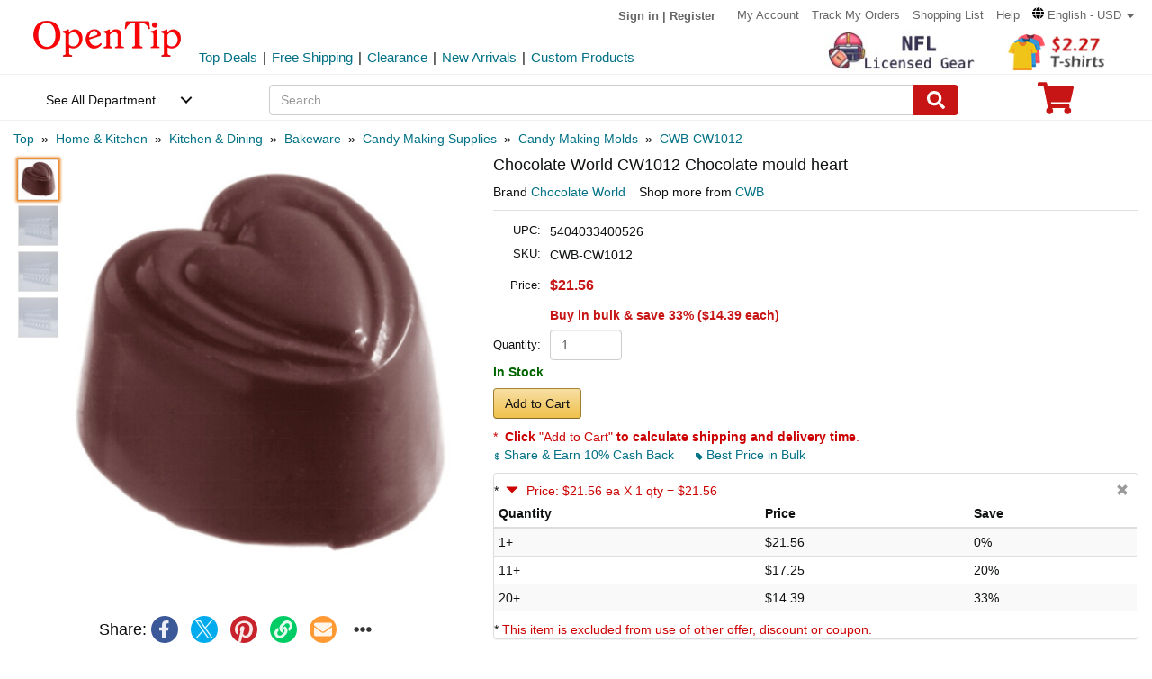

--- FILE ---
content_type: text/html; charset=UTF-8
request_url: https://www.opentip.com/Chocolate-World-CW1012-Chocolate-mould-heart-p-10248233.html?ad=rc_related
body_size: 37253
content:
<!DOCTYPE html>
<html lang="en-us">
   <head>
		<meta charset="utf-8">
		<meta http-equiv="X-UA-Compatible" content="IE=edge">
		<meta name="viewport" content="width=device-width, initial-scale=1 user-scalable=yes">
		<base href="https://www.opentip.com/">
        <title>Chocolate World CW1012 Chocolate mould heart Wholesale - Opentip</title>
        
        <meta property="og:site_name" content="opentip.com" />
<meta property="og:image" content="https://cdnimages.opentip.com/thumbs/CWB/CWB-CW1012_280_280.jpg" />
<meta property="og:image:width" content="265" />
<meta property="og:image:height" content="280" />
<link rel="canonical" href="https://www.opentip.com/Chocolate-World-CW1012-Chocolate-mould-heart-p-10248233.html" />
<META NAME="Description" Content="Shop Chocolate World CW1012 Chocolate mould heart at Wholesale Price. Get Bulk Discounts and Fast Delivery at Opentip.">
<META NAME="Keywords" Content="CWB,CW1012,CWB-CW1012,Chocolate World CW1012 Chocolate mould heart,Candy Making Molds">
 <link fetchpriority="high" rel="preload"  href="https://cdnimages.opentip.com/thumbs/CWB/CWB-CW1012_576_576.jpg"  as="image">		<link rel="dns-prefetch" href="//www.googletagmanager.com">
		<link rel="dns-prefetch" href="//bat.bing.com">
		<link rel="dns-prefetch" href="//ssl.google-analytics.com">
		
        <link rel="preload"  href="/fonts/glyphicons-halflings-regular.woff2" as="font" >
		<link rel="stylesheet" type="text/css" href="/css/base.css" />
				
		
		
             
          <!--[if lt IE 9]>
              <script src="/js/html5shiv.min.js"></script>
              <script src="/js/respond.min.js"></script>
            <![endif]-->

        <link rel="stylesheet" type="text/css" href="/css/products_info2.css"/>
<link rel="stylesheet" type="text/css" href="/css/smoothproducts2.css"/>


<!-- Global site tag (gtag.js) - AdWords: 1015164055  start 
<script defer src="https://www.googletagmanager.com/gtag/js?id=AW-1015164055"></script>
<script>
    window.dataLayer = window.dataLayer || [];
    function gtag(){dataLayer.push(arguments);}
    gtag('js', new Date());
    gtag('config', 'AW-1015164055');
</script>
 Global site tag (gtag.js) - AdWords: 1015164055  end -->



<!-- Event snippet for Example dynamic remarketing page start -->
	<!--
    <script>
      gtag('event', 'page_view', {'send_to': 'AW-1015164055',
       'ecomm_prodid': "P10248233",
       'ecomm_pagetype': 'product',
       'ecomm_totalvalue': 0      });
    </script> 
	-->
  
<!-- Event snippet for Example dynamic remarketing page end --> 
   
<!-- START Google Trusted Stores Order -->
<!-- end repeated item specific information -->
<!-- END Google Trusted Stores Order -->


<!-- recaptcha code start-->
 
    <!-- recaptcha code end --> 
<!--Klaviyo snippet -->
<script async type="text/javascript" src="//static.klaviyo.com/onsite/js/Wssxas/klaviyo.js"></script>
<script>
!function(){if(!window.klaviyo){window._klOnsite=window._klOnsite||[];try{window.klaviyo=new Proxy({},{get:function(n,i){return"push"===i?function(){var n;(n=window._klOnsite).push.apply(n,arguments)}:function(){for(var n=arguments.length,o=new Array(n),w=0;w<n;w++)o[w]=arguments[w];var t="function"==typeof o[o.length-1]?o.pop():void 0,e=new Promise((function(n){window._klOnsite.push([i].concat(o,[function(i){t&&t(i),n(i)}]))}));return e}}})}catch(n){window.klaviyo=window.klaviyo||[],window.klaviyo.push=function(){var n;(n=window._klOnsite).push.apply(n,arguments)}}}}();
</script>


    
    <script>
		klaviyo = klaviyo || [];
        klaviyo.push(["track","Viewed Product",{"ProductName":"Chocolate World CW1012 Chocolate mould heart","ProductID":"10248233","SKU":"CWB-CW1012","Supplier":"CWB","Categories":["Home & Kitchen","Kitchen & Dining","Bakeware","Candy Making Supplies","Candy Making Molds","CWB"],"ImageURL":"https:\/\/cdnimages.opentip.com\/full\/CWB\/CWB-CW1012.jpg","URL":"https:\/\/www.opentip.com\/Chocolate-World-CW1012-Chocolate-mould-heart-p-10248233.html","price":"21.56","Brand":"Chocolate World"}]);
    </script>
    
    <script>
        var dataLayer = [{"event":"view_item","ecommerce":{"items":[{"item_name":"CWB-CW1012","item_id":"P10248233","price":"21.56","item_brand":"CWB","item_category":"Home & Kitchen","item_category2":"Kitchen & Dining","item_category3":"Bakeware","item_category4":"Candy Making Supplies","item_variant":"","quantity":1}]}}];
    </script>
<!-- Google Tag Manager -->
<script>(function(w,d,s,l,i){w[l]=w[l]||[];w[l].push({'gtm.start':
new Date().getTime(),event:'gtm.js'});var f=d.getElementsByTagName(s)[0],
j=d.createElement(s),dl=l!='dataLayer'?'&l='+l:'';j.async=true;j.src=
'https://www.googletagmanager.com/gtm.js?id='+i+dl;f.parentNode.insertBefore(j,f);
})(window,document,'script','dataLayer','GTM-WR6PGR9');</script>
<!-- End Google Tag Manager --> 



        <script>
            function nofind(img_width,img_height){
                var img=event.srcElement;
                img.src="images/PNA_" + img_width + "_"+ img_height +".jpg";
                img.onerror=null; 
            }
            
            var URLSource ='';	
                URLSource = "product.php";
            var itemspage =0;
        </script>
    </head>

    <body   >
    
        <!-- Google Tag Manager (noscript) -->
<noscript><iframe src="https://www.googletagmanager.com/ns.html?id=GTM-WR6PGR9"
height="0" width="0" style="display:none;visibility:hidden"></iframe></noscript>
<!-- End Google Tag Manager (noscript) -->    
        
        <div class="site-content">
        <a id="totop" href="javascript:;" aria-label="go to top"><i class="glyphicon glyphicon-menu-up"><span class="hidden">back to top</span></i></a>	<a aria-label="skip to footer block"  href="#footer_block" style="display:none;">skip to footer block</a> 
<div aria-hidden="true">

    <!-- BEGIN GCR Badge Code -->
   <!-- <script src="https://apis.google.com/js/platform.js?onload=renderBadge" defer></script>
    <script>
      window.renderBadge = function() {
        var ratingBadgeContainer = document.createElement("div");
        ratingBadgeContainer.setAttribute("aria-hidden", "true");
        document.body.appendChild(ratingBadgeContainer);
        window.gapi.load('ratingbadge', function() {
          window.gapi.ratingbadge.render(
            ratingBadgeContainer, {
              "merchant_id": 1217913,
              //"position": "BOTTOM_RIGHT"
              "position": "BOTTOM_RIGHT"
            });
        });
        
      }
    </script>
	-->
    <!-- END GCR Badge Code -->

    <!-- BEGIN GCR Language Code -->
    <!-- <script>
      window.___gcfg = {
        lang: 'en_US'
      };
    </script>
	-->
    <!-- END GCR Language Code -->

    <!-- BEGIN MerchantWidget Code 
    <script id='merchantWidgetScript' src="https://www.gstatic.com/shopping/merchant/merchantwidget.js" defer></script>
    <script type="text/javascript">
        merchantWidgetScript.addEventListener('load', function () {
            merchantwidget.start({
                position: 'LEFT_BOTTOM'
            });
        });
    </script>
     END MerchantWidget Code -->

    <!-- bing -->
    
     <script>
         (function(w,d,t,r,u){var f,n,i;w[u]=w[u]||[],f=function(){var o={ti:"5219218",alt:"bat bing"};o.q=w[u],w[u]=new UET(o),w[u].push("pageLoad")},n=d.createElement(t),n.src=r,n.async=1,n.onload=n.onreadystatechange=function(){var s=this.readyState;s&&s!=="loaded"&&s!=="complete"||(f(),n.onload=n.onreadystatechange=null)},i=d.getElementsByTagName(t)[0],i.parentNode.insertBefore(n,i)})(window,document,"script","//bat.bing.com/bat.js","uetq");
     </script>
	     
    <!--topNav-->
</div>
    <div id="topNav">
		<div class="container-fluid">
			<div class='row topNav-body'>
				<div class=' col-lg-2 col-sm-3 col-xs-5 logo-image' >
					<a role="contentinfo" class="logo" href="https://www.opentip.com" aria-label="Opentip Homepage">
						<img fetchpriority="high" src="images/opentip-logo.webp" alt="this is our logo - opentip.">
					</a>
				</div>
				<div class='col-lg-10 col-sm-9 col-xs-7 top-nav-box' >
					<div>
						<ul class="top-nav pull-right">
										
							<li class="text-welcome ">			
								<span class="user-login"><a href="https://www.opentip.com/login.php" rel="nofollow" >Sign in</a></span>
								<span class="hidden-xs user-login"> | <a href="https://www.opentip.com/create_account.php" rel="nofollow" >Register</a></span>
								<span class="visible-xs-inline-block user-center"> <a  aria-label="account center" href="https://www.opentip.com/account.php" ><i class="icon-user-circle-o"><span class="hidden">customer center</span></i></a></span>
						   </li>
													   <li class="hidden-xs"><a href="https://www.opentip.com/account.php" rel="nofollow">My Account</a></li>
						   <li class="hidden-xs"><a href="https://www.opentip.com/account_history.php" rel="nofollow">Track My Orders</a></li>
                           <li class="hidden-xs"><a href="https://www.opentip.com/shopping_list.php" rel="nofollow">Shopping List</a></li>
                           <li class="hidden-xs"><a href="/help.php" class="hoverHeaders">Help</a></li>
						                                
                                    <li class="hidden-xs transalteBox">
                                    <div class="dropdown">
                                            <a id="transalteLabel" data-toggle="dropdown" role="button" aria-haspopup="true" aria-expanded="false">
                                                <span >
                                                    <svg  xmlns="http://www.w3.org/2000/svg" viewBox="0 0 496 512" style="width:13px;">
                                                        <path d="M336.5 160C322 70.7 287.8 8 248 8s-74 62.7-88.5 152h177zM152 256c0 22.2 1.2 43.5 3.3 64h185.3c2.1-20.5 3.3-41.8 3.3-64s-1.2-43.5-3.3-64H155.3c-2.1 20.5-3.3 41.8-3.3 64zm324.7-96c-28.6-67.9-86.5-120.4-158-141.6 24.4 33.8 41.2 84.7 50 141.6h108zM177.2 18.4C105.8 39.6 47.8 92.1 19.3 160h108c8.7-56.9 25.5-107.8 49.9-141.6zM487.4 192H372.7c2.1 21 3.3 42.5 3.3 64s-1.2 43-3.3 64h114.6c5.5-20.5 8.6-41.8 8.6-64s-3.1-43.5-8.5-64zM120 256c0-21.5 1.2-43 3.3-64H8.6C3.2 212.5 0 233.8 0 256s3.2 43.5 8.6 64h114.6c-2-21-3.2-42.5-3.2-64zm39.5 96c14.5 89.3 48.7 152 88.5 152s74-62.7 88.5-152h-177zm159.3 141.6c71.4-21.2 129.4-73.7 158-141.6h-108c-8.8 56.9-25.6 107.8-50 141.6zM19.3 352c28.6 67.9 86.5 120.4 158 141.6-24.4-33.8-41.2-84.7-50-141.6h-108z"></path>
                                                    </svg>
                                                </span>
                                                <span class="notranslate">English - USD</span>
                                                <span class="caret"></span>
                                            </a>

                                            <ul class="dropdown-menu"  style="left:unset;right:0; padding:20px;width:200px;" aria-labelledby="transalteLabel">
                                                <li>
                                                    <div class="language-box">
                                                        <div class="form-group">
                                                            <label for="language">Language</label>
                                                            <select class="form-control notranslate" id="language">
                                                            <option value="en">English</option><option value="es">Español</option><option value="fr">Français</option><option value="de">Deutsch</option><option value="it">Italiano</option><option value="pt">Português</option><option value="gb">United Kingdom</option><option value="ja">日本語 (Nihongo)</option><option value="ko">한국어 (Hangugeo)</option><option value="ru">Русский (Russkiy)</option><option value="ar">العربية (Al-Arabiya)</option><option value="pl">Polski</option><option value="nl">Nederlands</option><option value="zh">简体中文</option><option value="sv">Svenska</option><option value="hi">हिंदी (Hindī)</option><option value="vi">Tiếng Việt</option><option value="th">ไทย (Phasa Thai)</option><option value="fil">Filipino</option><option value="ms">Bahasa Malaysia</option><option value="id">Bahasa Indonesia</option><option value="km">ភាសាខ្មែរ (Khmer)</option><option value="my">မြန်မာစာ (Burmese)</option><option value="lo">ພາສາລາວ (Lao)</option><option value="ta">தமிழ் (Tamil)</option><option value="cs">Čeština</option><option value="ro">Română</option><option value="hu">Magyar</option><option value="el">Ελληνικά (Elliniká)</option><option value="sk">Slovenčina</option><option value="bg">Български (Balgarski)</option><option value="da">Dansk</option><option value="fi">Suomi</option><option value="no">Norsk</option><option value="hr">Hrvatski</option>                                                            </select>
                                                        </div>
                                                    </div>
                                                </li>
                                                <li>
                                                    <div class="currency-box">
                                                        <div class="form-group">
                                                            <label for="currency" >Currency</label>
                                                            <select class="form-control notranslate" id="currency">
                                                            <option value="USD">$ - USD</option><option value="CAD">CAD$ - CAD</option><option value="EUR">EUR€ - EUR</option><option value="GBP">GBP£ - GBP</option><option value="CNY">CNY¥ - CNY</option><option value="AUD">AUD$ - AUD</option><option value="JPY">JPY¥ - JPY</option><option value="MXN">MXN$ - MXN</option><option value="NZD">NZD$ - NZD</option><option value="SGD">SGD$ - SGD</option><option value="HKD">HKD$ - HKD</option><option value="KRW">KRW₩ - KRW</option><option value="RUB">RUB₽ - RUB</option><option value="SEK">SEKkr - SEK</option><option value="INR">INR₹ - INR</option><option value="AED">AEDد.إ - AED</option><option value="MYR">MYRRM - MYR</option><option value="IDR">IDRRp - IDR</option><option value="THB">THB฿ - THB</option><option value="PHP">PHP₱ - PHP</option><option value="NOK">NOKkr - NOK</option><option value="DKK">DKKkr - DKK</option><option value="HUF">HUFFt - HUF</option><option value="CZK">CZKKč - CZK</option><option value="RON">RONlei - RON</option><option value="BGN">BGNлв - BGN</option><option value="ZAR">ZARR - ZAR</option>                                                            </select>
                                                        </div>
                                                    </div>
                                                </li>
                                               
                                                <li>
                                                    <div class="save-btn">
                                                        <button class="btn btn-translate rounded-ends-btn" type="button">Save</button>
                                                    </div>
                                                </li>
                                            </ul>
                                        </div> 
                               </li>
                          						</ul>
						<div style='clear:both'></div>
					</div>
										<div class='clearfix hidden-xs line2_box'>
						<div class='pull-left promotion_list_box'>
							<div class ="promotion_list">
								<ul class="list-inline list-unstyled">
								<li><a href="https://www.opentip.com/browse/Top-Deals-331.html?ad=Flyer">Top Deals</a></li><li>|</li><li><a href="https://www.opentip.com/browse/Free-Shipping-334.html?ad=Flyer">Free Shipping</a></li><li>|</li><li><a href="https://www.opentip.com/browse/Clearance-Sale-t-1255.html?ad=Flyer">Clearance</a></li><li>|</li><li><a href="https://www.opentip.com/browse/New-Arrivals-340.html?ad=Flyer">New Arrivals</a></li><li>|</li><li><a href="https://www.opentip.com/Promotional-Products/Promotional-Products-c-8954.html?ad=Flyer">Custom Products</a></li>								</ul>
							</div>
						</div>
                           
						<div class='new_arraval_box pull-right'>
                            <ul class="list-inline list-unstyled">
							 <li><a target="blank"  href="https://www.opentip.com/licensed/NFL-t-1174.html?ad=topbanner" class="new_arraval"><img fetchpriority="high" src="//cdnimages.opentip.com/PM/INDEX/NFL-Home-1025.jpg" alt="New Arrivals0"></a></li><li><a target="blank"  href="https://www.opentip.com/Clothing-Accessories/T-Shirts-c-16625.html?ad=topbanner" class="new_arraval"><img fetchpriority="high" src="//cdnimages.opentip.com/PM/INDEX/label-lowPriceT-227_1.jpg" alt="New Arrivals1"></a></li>                            </ul>
						</div>
					</div>
									</div>	
			</div>
		</div>
	</div>
	<!--/topNav-->

	<!--mainNav-->
	<div id="mainNav" class="shadow-after-3 clearfix">
	<div class="container-fluid">
		 <nav class="navbar" id="funcNav">
		    <div class ="navbar_content row">
				<!-- Brand and toggle get grouped for better mobile display -->
				<div class="col-xs-2 ">
					<div class="cd-dropdown-wrapper">
						<a class="cd-dropdown-trigger" href="javascript:void(0)" title='see all department'>See All Department</a>
						<div class="cd-dropdown">
							<div class="dropdown-head">
											
									<span >Hello, &nbsp; Sign in</span>			
									<span>
										<a  aria-label="sign-in" href="https://www.opentip.com/login.php" rel="nofollow" > 
											<svg  xmlns="http://www.w3.org/2000/svg" viewBox="0 0 448 512" style="width:30px; height:30px;">
												<path d="M224 256c70.7 0 128-57.3 128-128S294.7 0 224 0 96 57.3 96 128s57.3 128 128 128zm89.6 32h-16.7c-22.2 10.2-46.9 16-72.9 16s-50.6-5.8-72.9-16h-16.7C60.2 288 0 348.2 0 422.4V464c0 26.5 21.5 48 48 48h352c26.5 0 48-21.5 48-48v-41.6c0-74.2-60.2-134.4-134.4-134.4z"></path>
											</svg>
										</a>
									</span>									
														</div>
							<a href="javascript:;" class="cd-close">Close</a>
							<ul class="cd-dropdown-content">
																		<li class="has-children ">
											<a href="javascript:void(0)">Clothing, Shoes &amp; Jewelry</a>
																							<ul class="cd-secondary-dropdown is-hidden">
                                                                                                <li class="go-back"><a href="javascript:void(0)">Clothing, Shoes &amp; Jewelry</a></li>
																							
																													<li class="has-children">
																<a  data-herf="https://www.opentip.com/Clothing-Accessories/Clothing-Accessories-c-25388.html" href="javascript:void(0)" class="item-title">Clothing &amp; Accessories</a>
																<ul class=" test is-hidden">
																	<li class="go-back"><a href="javascript:void(0)">Clothing &amp; Accessories</a></li>	
																																			<li><a href="https://www.opentip.com/Clothing-Accessories/Baby-c-6324.html">Baby</a></li>
																																			<li><a href="https://www.opentip.com/Clothing-Accessories/Boys-c-37574.html">Boys</a></li>
																																			<li><a href="https://www.opentip.com/Clothing-Accessories/Girls-c-37642.html">Girls</a></li>
																																			<li><a href="https://www.opentip.com/Clothing-Accessories/Men-c-6338.html">Men</a></li>
																																			<li><a href="https://www.opentip.com/Clothing-Accessories/Women-c-37440.html">Women</a></li>
																																			<li><a href="https://www.opentip.com/Clothing-Accessories/Luggage-Bags-c-16750.html">Luggage & Bags</a></li>
																																			<li><a href="https://www.opentip.com/Clothing-Accessories/Novelty-Special-Use-c-37847.html">Novelty & Special Use</a></li>
																																			<li><a href="https://www.opentip.com/Clothing-Accessories/Uniforms-Work-Safety-c-46709.html">Uniforms, Work &amp; Safety</a></li>
																																	</ul>
															</li>
																											
																							
																													<li class="has-children">
																<a  data-herf="https://www.opentip.com/Shoes/Shoes-c-25391.html" href="javascript:void(0)" class="item-title">Shoes</a>
																<ul class=" test is-hidden">
																	<li class="go-back"><a href="javascript:void(0)">Shoes</a></li>	
																																			<li><a href="https://www.opentip.com/Shoes/Boys--c-28885.html">Boys'</a></li>
																																			<li><a href="https://www.opentip.com/Shoes/Girls--c-28949.html">Girls'</a></li>
																																			<li><a href="https://www.opentip.com/Shoes/Men-s-c-6354.html">Men's</a></li>
																																			<li><a href="https://www.opentip.com/Shoes/Women-s-c-6353.html">Women's</a></li>
																																			<li><a href="https://www.opentip.com/Shoes/Shoe-Care-Accessories-c-29172.html">Shoe Care & Accessories</a></li>
																																			<li><a href="https://www.opentip.com/Shoes/Related-Accessories-c-29081.html">Related Accessories</a></li>
																																	</ul>
															</li>
																											
																							
																													<li class="has-children">
																<a  data-herf="https://www.opentip.com/Jewelry/Jewelry-c-25389.html" href="javascript:void(0)" class="item-title">Jewelry</a>
																<ul class=" test is-hidden">
																	<li class="go-back"><a href="javascript:void(0)">Jewelry</a></li>	
																																			<li><a href="https://www.opentip.com/Jewelry/Accessories-c-12705.html">Accessories</a></li>
																																			<li><a href="https://www.opentip.com/Jewelry/Body-Jewelry-c-7277.html">Body Jewelry</a></li>
																																			<li><a href="https://www.opentip.com/Jewelry/Bracelets-Bangles-c-7278.html">Bracelets & Bangles</a></li>
																																			<li><a href="https://www.opentip.com/Jewelry/Brooches-Pins-c-7279.html">Brooches & Pins</a></li>
																																			<li><a href="https://www.opentip.com/Jewelry/Charms-c-7280.html">Charms</a></li>
																																			<li><a href="https://www.opentip.com/Jewelry/Children-s-Jewelry-c-12706.html">Children's Jewelry</a></li>
																																			<li><a href="https://www.opentip.com/Jewelry/Earrings-c-7281.html">Earrings</a></li>
																																			<li><a href="https://www.opentip.com/Jewelry/Jewelry-Sets-c-7285.html">Jewelry Sets</a></li>
																																			<li><a href="https://www.opentip.com/Jewelry/Loose-Gemstones-c-26670.html">Loose Gemstones</a></li>
																																			<li><a href="https://www.opentip.com/Jewelry/Men-s-Jewelry-c-26671.html">Men's Jewelry</a></li>
																																			<li><a href="https://www.opentip.com/Jewelry/Necklaces-Pendants-c-7283.html">Necklaces & Pendants</a></li>
																																			<li><a href="https://www.opentip.com/Jewelry/Rings-c-7284.html">Rings</a></li>
																																			<li><a href="https://www.opentip.com/Jewelry/Wedding-Engagement-Rings-c-26692.html">Wedding & Engagement Rings</a></li>
																																	</ul>
															</li>
																											
																							
																													<li class="has-children">
																<a  data-herf="https://www.opentip.com/Watches/Watches-c-25390.html" href="javascript:void(0)" class="item-title">Watches</a>
																<ul class=" test is-hidden">
																	<li class="go-back"><a href="javascript:void(0)">Watches</a></li>	
																																			<li><a href="https://www.opentip.com/Watches/Accessories-c-26567.html">Accessories</a></li>
																																			<li><a href="https://www.opentip.com/Watches/Casual-Watches-c-7194.html">Casual Watches</a></li>
																																			<li><a href="https://www.opentip.com/Watches/Pocket-Watches-c-7195.html">Pocket Watches</a></li>
																																			<li><a href="https://www.opentip.com/Watches/Sport-Watches-c-26573.html">Sport Watches</a></li>
																																			<li><a href="https://www.opentip.com/Watches/Watch-Bands-c-26575.html">Watch Bands</a></li>
																																	</ul>
															</li>
																											
																									</ul>
																					</li>
																		<li class="has-children ">
											<a href="javascript:void(0)">Sports &amp; Outdoors</a>
																							<ul class="cd-secondary-dropdown is-hidden">
                                                                                                <li class="go-back"><a href="javascript:void(0)">Sports &amp; Outdoors</a></li>
																							
																													<li class="has-children">
																<a  data-herf="https://www.opentip.com/Sports-Outdoors/Sports-Outdoors-c-25383.html" href="javascript:void(0)" class="item-title">Sports & Outdoors</a>
																<ul class=" test is-hidden">
																	<li class="go-back"><a href="javascript:void(0)">Sports & Outdoors</a></li>	
																																			<li><a href="https://www.opentip.com/Sports-Outdoors/Accessories-c-24320.html">Accessories</a></li>
																																			<li><a href="https://www.opentip.com/Sports-Outdoors/Action-Sports-c-9146.html">Action Sports</a></li>
																																			<li><a href="https://www.opentip.com/Sports-Outdoors/Bikes-Scooters-c-35995.html">Bikes & Scooters</a></li>
																																			<li><a href="https://www.opentip.com/Sports-Outdoors/Boating-Water-Sports-c-10112.html">Boating & Water Sports</a></li>
																																			<li><a href="https://www.opentip.com/Sports-Outdoors/Clothing-c-110.html">Clothing</a></li>
																																			<li><a href="https://www.opentip.com/Sports-Outdoors/Equestrian-Sports-c-120.html">Equestrian Sports</a></li>
																																			<li><a href="https://www.opentip.com/Sports-Outdoors/Exercise-Fitness-c-8.html">Exercise & Fitness</a></li>
																																			<li><a href="https://www.opentip.com/Sports-Outdoors/Fan-Shop-c-126.html">Fan Shop</a></li>
																																			<li><a href="https://www.opentip.com/Sports-Outdoors/Golf-c-15.html">Golf</a></li>
																																			<li><a href="https://www.opentip.com/Sports-Outdoors/Hunting-Fishing-c-13.html">Hunting & Fishing</a></li>
																																			<li><a href="https://www.opentip.com/Sports-Outdoors/Leisure-Sports-Games-c-36778.html">Leisure Sports & Games</a></li>
																																			<li><a href="https://www.opentip.com/Sports-Outdoors/Other-Sports-c-36835.html">Other Sports</a></li>
																																			<li><a href="https://www.opentip.com/Sports-Outdoors/Outdoor-Recreation-c-24428.html">Outdoor Recreation</a></li>
																																			<li><a href="https://www.opentip.com/Sports-Outdoors/Paintball-Airsoft-c-36919.html">Paintball & Airsoft</a></li>
																																			<li><a href="https://www.opentip.com/Sports-Outdoors/Racket-Sports-c-18106.html">Racket Sports</a></li>
																																			<li><a href="https://www.opentip.com/Sports-Outdoors/Snow-Sports-c-124.html">Snow Sports</a></li>
																																			<li><a href="https://www.opentip.com/Sports-Outdoors/Team-Sports-c-37119.html">Team Sports</a></li>
																																	</ul>
															</li>
																											
																									</ul>
																					</li>
																		<li class="has-children ">
											<a href="javascript:void(0)">Home, Garden &amp; Tools</a>
																							<ul class="cd-secondary-dropdown is-hidden">
                                                                                                <li class="go-back"><a href="javascript:void(0)">Home, Garden &amp; Tools</a></li>
																							
																													<li class="has-children">
																<a  data-herf="https://www.opentip.com/Home-Kitchen/Home-Kitchen-c-5006.html" href="javascript:void(0)" class="item-title">Home &amp; Kitchen</a>
																<ul class=" test is-hidden">
																	<li class="go-back"><a href="javascript:void(0)">Home &amp; Kitchen</a></li>	
																																			<li><a href="https://www.opentip.com/Home-Kitchen/Patio-Lawn-Garden-c-25386.html">Patio, Lawn & Garden</a></li>
																																			<li><a href="https://www.opentip.com/Home-Kitchen/Home-Decor-c-24760.html">Home Decor</a></li>
																																			<li><a href="https://www.opentip.com/Home-Kitchen/Kitchen-Dining-c-5532.html">Kitchen & Dining</a></li>
																																			<li><a href="https://www.opentip.com/Home-Kitchen/Storage-Organization-c-5699.html">Storage & Organization</a></li>
																																			<li><a href="https://www.opentip.com/Home-Kitchen/Furniture-c-5721.html">Furniture</a></li>
																																			<li><a href="https://www.opentip.com/Home-Kitchen/Heating-Cooling-Air-Quality-c-5711.html">Heating, Cooling & Air Quality</a></li>
																																			<li><a href="https://www.opentip.com/Home-Kitchen/Vacuums-Floor-Care-c-5675.html">Vacuums & Floor Care</a></li>
																																			<li><a href="https://www.opentip.com/Home-Kitchen/Bath-c-24196.html">Bath</a></li>
																																			<li><a href="https://www.opentip.com/Home-Kitchen/Bedding-c-23491.html">Bedding</a></li>
																																			<li><a href="https://www.opentip.com/Home-Kitchen/Cleaning-Supplies-c-26821.html">Cleaning Supplies</a></li>
																																			<li><a href="https://www.opentip.com/Home-Kitchen/Kids-Home-Store-c-25098.html">Kids' Home Store</a></li>
																																			<li><a href="https://www.opentip.com/Home-Kitchen/Seasonal-Decor-c-25268.html">Seasonal Decor</a></li>
																																			<li><a href="https://www.opentip.com/Home-Kitchen/Wall-Decor-c-25300.html">Wall Decor</a></li>
																																			<li><a href="https://www.opentip.com/Home-Kitchen/Stationery-Party-Supplies-c-18976.html">Stationery &amp; Party Supplies</a></li>
																																	</ul>
															</li>
																											
																							
																													<li class="has-children">
																<a  data-herf="https://www.opentip.com/Pet-Supplies/Pet-Supplies-c-25382.html" href="javascript:void(0)" class="item-title">Pet Supplies</a>
																<ul class=" test is-hidden">
																	<li class="go-back"><a href="javascript:void(0)">Pet Supplies</a></li>	
																																			<li><a href="https://www.opentip.com/Pet-Supplies/Birds-c-9517.html">Birds</a></li>
																																			<li><a href="https://www.opentip.com/Pet-Supplies/Cats-c-9504.html">Cats</a></li>
																																			<li><a href="https://www.opentip.com/Pet-Supplies/Dogs-c-9544.html">Dogs</a></li>
																																			<li><a href="https://www.opentip.com/Pet-Supplies/Fish-Aquatic-Pets-c-9535.html">Fish & Aquatic Pets</a></li>
																																			<li><a href="https://www.opentip.com/Pet-Supplies/Horses-c-9536.html">Horses</a></li>
																																			<li><a href="https://www.opentip.com/Pet-Supplies/Reptiles-Amphibians-c-29553.html">Reptiles & Amphibians</a></li>
																																			<li><a href="https://www.opentip.com/Pet-Supplies/Small-Animals-c-9526.html">Small Animals</a></li>
																																	</ul>
															</li>
																											
																							
																													<li class="has-children">
																<a  data-herf="https://www.opentip.com/Tools-Home-Improvement/Tools-Home-Improvement-c-16239.html" href="javascript:void(0)" class="item-title">Tools & Home Improvement</a>
																<ul class=" test is-hidden">
																	<li class="go-back"><a href="javascript:void(0)">Tools & Home Improvement</a></li>	
																																			<li><a href="https://www.opentip.com/Tools-Home-Improvement/Appliances-c-32619.html">Appliances</a></li>
																																			<li><a href="https://www.opentip.com/Tools-Home-Improvement/Building-Supplies-c-5957.html">Building Supplies</a></li>
																																			<li><a href="https://www.opentip.com/Tools-Home-Improvement/Electrical-c-5951.html">Electrical</a></li>
																																			<li><a href="https://www.opentip.com/Tools-Home-Improvement/Hardware-c-20128.html">Hardware</a></li>
																																			<li><a href="https://www.opentip.com/Tools-Home-Improvement/Heavy-Equipment-Agricultural-Supplies-c-33281.html">Heavy Equipment & Agricultural Supplies</a></li>
																																			<li><a href="https://www.opentip.com/Tools-Home-Improvement/Kitchen-Bath-Fixtures-c-24164.html">Kitchen & Bath Fixtures</a></li>
																																			<li><a href="https://www.opentip.com/Tools-Home-Improvement/Lighting-c-22441.html">Lamps & Light Fixtures</a></li>
																																			<li><a href="https://www.opentip.com/Tools-Home-Improvement/Mowers-Outdoor-Power-c-33370.html">Mowers & Outdoor Power</a></li>
																																			<li><a href="https://www.opentip.com/Tools-Home-Improvement/Painting-Supplies-Wall-Treatments-c-5936.html">Painting Supplies & Wall Treatments</a></li>
																																			<li><a href="https://www.opentip.com/Tools-Home-Improvement/Power-Hand-Tools-c-5848.html">Power & Hand Tools</a></li>
																																			<li><a href="https://www.opentip.com/Tools-Home-Improvement/Rough-Plumbing-c-24192.html">Rough Plumbing</a></li>
																																			<li><a href="https://www.opentip.com/Tools-Home-Improvement/Safety-Security-c-19730.html">Safety & Security</a></li>
																																			<li><a href="https://www.opentip.com/Tools-Home-Improvement/Storage-Home-Organization-c-33961.html">Storage & Home Organization</a></li>
																																	</ul>
															</li>
																											
																									</ul>
																					</li>
																		<li class="has-children ">
											<a href="javascript:void(0)">Office Products</a>
																							<ul class="cd-secondary-dropdown is-hidden">
                                                                                                <li class="go-back"><a href="javascript:void(0)">Office Products</a></li>
																							
																													<li class="has-children">
																<a  data-herf="https://www.opentip.com/Office-Products/Office-Products-c-25384.html" href="javascript:void(0)" class="item-title">Office Products</a>
																<ul class=" test is-hidden">
																	<li class="go-back"><a href="javascript:void(0)">Office Products</a></li>	
																																			<li><a href="https://www.opentip.com/Office-Products/Office-School-Supplies-c-4941.html">Office & School Supplies</a></li>
																																			<li><a href="https://www.opentip.com/Office-Products/Office-Electronics-c-4911.html">Office Electronics</a></li>
																																			<li><a href="https://www.opentip.com/Office-Products/Office-Furniture-c-4925.html">Office Furniture & Lighting</a></li>
																																	</ul>
															</li>
																											
																									</ul>
																					</li>
																		<li class="has-children disp_set">
											<a href="javascript:void(0)">Health, Beauty &amp; Grocery</a>
																							<ul class="cd-secondary-dropdown is-hidden">
                                                                                                <li class="go-back"><a href="javascript:void(0)">Health, Beauty &amp; Grocery</a></li>
																							
																													<li class="has-children">
																<a  data-herf="https://www.opentip.com/Health-Personal-Care/Health-Personal-Care-c-25380.html" href="javascript:void(0)" class="item-title">Health & Personal Care</a>
																<ul class=" test is-hidden">
																	<li class="go-back"><a href="javascript:void(0)">Health & Personal Care</a></li>	
																																			<li><a href="https://www.opentip.com/Health-Personal-Care/Baby-Child-Care-c-34329.html">Baby & Child Care</a></li>
																																			<li><a href="https://www.opentip.com/Health-Personal-Care/Diet-Nutrition-c-19147.html">Diet & Nutrition</a></li>
																																			<li><a href="https://www.opentip.com/Health-Personal-Care/Health-Care-c-18170.html">Health Care</a></li>
																																			<li><a href="https://www.opentip.com/Health-Personal-Care/Household-Supplies-c-34442.html">Household Supplies</a></li>
																																			<li><a href="https://www.opentip.com/Health-Personal-Care/Medical-Supplies-Equipment-c-18363.html">Medical Supplies & Equipment</a></li>
																																			<li><a href="https://www.opentip.com/Health-Personal-Care/Personal-Care-c-18589.html">Personal Care</a></li>
																																	</ul>
															</li>
																											
																							
																													<li class="has-children">
																<a  data-herf="https://www.opentip.com/Beauty/Beauty-c-25381.html" href="javascript:void(0)" class="item-title">Beauty</a>
																<ul class=" test is-hidden">
																	<li class="go-back"><a href="javascript:void(0)">Beauty</a></li>	
																																			<li><a href="https://www.opentip.com/Beauty/Bath-Body-c-28691.html">Bath & Body</a></li>
																																			<li><a href="https://www.opentip.com/Beauty/Fragrance-c-19141.html">Fragrance</a></li>
																																			<li><a href="https://www.opentip.com/Beauty/Hair-Care-c-28726.html">Hair Care</a></li>
																																			<li><a href="https://www.opentip.com/Beauty/Makeup-c-19092.html">Makeup</a></li>
																																			<li><a href="https://www.opentip.com/Beauty/Skin-Care-c-28772.html">Skin Care</a></li>
																																			<li><a href="https://www.opentip.com/Beauty/Tools-Accessories-c-18983.html">Tools & Accessories</a></li>
																																	</ul>
															</li>
																											
																							
																													<li class="has-children">
																<a  data-herf="https://www.opentip.com/Grocery-Gourmet-Food/Grocery-Gourmet-Food-c-25385.html" href="javascript:void(0)" class="item-title">Grocery & Gourmet Food</a>
																<ul class=" test is-hidden">
																	<li class="go-back"><a href="javascript:void(0)">Grocery & Gourmet Food</a></li>	
																																			<li><a href="https://www.opentip.com/Grocery-Gourmet-Food/Baby-Food-c-41664.html">Baby Food</a></li>
																																			<li><a href="https://www.opentip.com/Grocery-Gourmet-Food/Beans-Grains-c-22318.html">Beans & Grains</a></li>
																																			<li><a href="https://www.opentip.com/Grocery-Gourmet-Food/Beverages-c-22148.html">Beverages</a></li>
																																			<li><a href="https://www.opentip.com/Grocery-Gourmet-Food/Breads-Bakery-c-41696.html">Breads & Bakery</a></li>
																																			<li><a href="https://www.opentip.com/Grocery-Gourmet-Food/Breakfast-Foods-c-41739.html">Breakfast Foods</a></li>
																																			<li><a href="https://www.opentip.com/Grocery-Gourmet-Food/Candy-c-4958.html">Candy</a></li>
																																			<li><a href="https://www.opentip.com/Grocery-Gourmet-Food/Chocolate-c-22350.html">Chocolate</a></li>
																																			<li><a href="https://www.opentip.com/Grocery-Gourmet-Food/Condiments-c-22375.html">Condiments</a></li>
																																			<li><a href="https://www.opentip.com/Grocery-Gourmet-Food/Cooking-Baking-Supplies-c-22198.html">Cooking & Baking Supplies</a></li>
																																			<li><a href="https://www.opentip.com/Grocery-Gourmet-Food/Dairy-Eggs-c-22165.html">Dairy & Eggs</a></li>
																																			<li><a href="https://www.opentip.com/Grocery-Gourmet-Food/Fresh-Flowers-Indoor-Plants-c-41814.html">Fresh Flowers & Indoor Plants</a></li>
																																			<li><a href="https://www.opentip.com/Grocery-Gourmet-Food/Fruits-c-22376.html">Fruits</a></li>
																																			<li><a href="https://www.opentip.com/Grocery-Gourmet-Food/Gourmet-Gifts-c-22305.html">Gourmet Gifts</a></li>
																																			<li><a href="https://www.opentip.com/Grocery-Gourmet-Food/Herbs-Spices-Seasonings-c-22255.html">Herbs, Spices & Seasonings</a></li>
																																			<li><a href="https://www.opentip.com/Grocery-Gourmet-Food/Jams-Jellies-Spreads-c-22306.html">Jams, Jellies & Spreads</a></li>
																																			<li><a href="https://www.opentip.com/Grocery-Gourmet-Food/Meat-Poultry-c-22377.html">Meat & Poultry</a></li>
																																			<li><a href="https://www.opentip.com/Grocery-Gourmet-Food/Noodles-c-22322.html">Noodles</a></li>
																																			<li><a href="https://www.opentip.com/Grocery-Gourmet-Food/Oils-Vinegars-Salad-Dressings-c-41987.html">Oils, Vinegars & Salad Dressings</a></li>
																																			<li><a href="https://www.opentip.com/Grocery-Gourmet-Food/Pasta-c-22327.html">Pasta</a></li>
																																			<li><a href="https://www.opentip.com/Grocery-Gourmet-Food/Prepared-Food-c-22378.html">Prepared Food</a></li>
																																			<li><a href="https://www.opentip.com/Grocery-Gourmet-Food/Sauces-Dips-c-42093.html">Sauces & Dips</a></li>
																																			<li><a href="https://www.opentip.com/Grocery-Gourmet-Food/Snack-Food-c-22380.html">Snack Food</a></li>
																																			<li><a href="https://www.opentip.com/Grocery-Gourmet-Food/Vegetables-c-22381.html">Vegetables</a></li>
																																			<li><a href="https://www.opentip.com/Grocery-Gourmet-Food/Home-Brewing-Wine-Making-c-23324.html">Home Brewing &amp; Wine Making</a></li>
																																			<li><a href="https://www.opentip.com/Grocery-Gourmet-Food/Seafood-c-22379.html">Seafood</a></li>
																																	</ul>
															</li>
																											
																									</ul>
																					</li>
																		<li class="has-children disp_set">
											<a href="javascript:void(0)">Arts, Crafts &amp; Sewing</a>
																							<ul class="cd-secondary-dropdown is-hidden">
                                                                                                <li class="go-back"><a href="javascript:void(0)">Arts, Crafts &amp; Sewing</a></li>
																							
																													<li class="has-children">
																<a  data-herf="https://www.opentip.com/Arts-Crafts-Sewing/Arts-Crafts-Sewing-c-47918.html" href="javascript:void(0)" class="item-title">Arts, Crafts & Sewing</a>
																<ul class=" test is-hidden">
																	<li class="go-back"><a href="javascript:void(0)">Arts, Crafts & Sewing</a></li>	
																																			<li><a href="https://www.opentip.com/Arts-Crafts-Sewing/Beading-Jewelry-Making-c-22775.html">Beading & Jewelry Making</a></li>
																																			<li><a href="https://www.opentip.com/Arts-Crafts-Sewing/Crafting-c-47522.html">Crafting</a></li>
																																			<li><a href="https://www.opentip.com/Arts-Crafts-Sewing/Fabric-c-46154.html">Fabric</a></li>
																																			<li><a href="https://www.opentip.com/Arts-Crafts-Sewing/Fabrics-and-Trims-c-21686.html">Fabrics and Trims</a></li>
																																			<li><a href="https://www.opentip.com/Arts-Crafts-Sewing/Gift-Wrapping-Supplies-c-49301.html">Gift Wrapping Supplies</a></li>
																																			<li><a href="https://www.opentip.com/Arts-Crafts-Sewing/Needlework-c-20650.html">Needlework</a></li>
																																			<li><a href="https://www.opentip.com/Arts-Crafts-Sewing/Painting-Drawing-Art-Supplies-c-49460.html">Painting, Drawing & Art Supplies</a></li>
																																			<li><a href="https://www.opentip.com/Arts-Crafts-Sewing/Party-Decorations-Supplies-c-49775.html">Party Decorations & Supplies</a></li>
																																			<li><a href="https://www.opentip.com/Arts-Crafts-Sewing/Printmaking-c-19994.html">Printmaking</a></li>
																																			<li><a href="https://www.opentip.com/Arts-Crafts-Sewing/Scrapbooking-c-20671.html">Scrapbooking</a></li>
																																			<li><a href="https://www.opentip.com/Arts-Crafts-Sewing/Sewing-c-5691.html">Sewing</a></li>
																																			<li><a href="https://www.opentip.com/Arts-Crafts-Sewing/Fabric-Decorating-c-46157.html">Fabric Decorating</a></li>
																																			<li><a href="https://www.opentip.com/Arts-Crafts-Sewing/Knitting-Crochet-c-49340.html">Knitting &amp; Crochet</a></li>
																																			<li><a href="https://www.opentip.com/Arts-Crafts-Sewing/Organization-Storage-Transport-c-49382.html">Organization, Storage &amp; Transport</a></li>
																																	</ul>
															</li>
																											
																									</ul>
																					</li>
																		<li class="has-children disp_set">
											<a href="javascript:void(0)">Toys, Kids &amp; Baby</a>
																							<ul class="cd-secondary-dropdown is-hidden">
                                                                                                <li class="go-back"><a href="javascript:void(0)">Toys, Kids &amp; Baby</a></li>
																							
																													<li class="has-children">
																<a  data-herf="https://www.opentip.com/Toys-Games/Toys-Games-c-25378.html" href="javascript:void(0)" class="item-title">Toys & Games</a>
																<ul class=" test is-hidden">
																	<li class="go-back"><a href="javascript:void(0)">Toys & Games</a></li>	
																																			<li><a href="https://www.opentip.com/Toys-Games/Action-Toy-Figures-c-6305.html">Action & Toy Figures</a></li>
																																			<li><a href="https://www.opentip.com/Toys-Games/Arts-Crafts-c-6307.html">Arts & Crafts</a></li>
																																			<li><a href="https://www.opentip.com/Toys-Games/Baby-Toddler-Toys-c-6308.html">Baby & Toddler Toys</a></li>
																																			<li><a href="https://www.opentip.com/Toys-Games/Beauty-Fashion-c-29719.html">Beauty & Fashion</a></li>
																																			<li><a href="https://www.opentip.com/Toys-Games/Bikes-Skates-Ride-Ons-c-29730.html">Bikes, Skates & Ride-Ons</a></li>
																																			<li><a href="https://www.opentip.com/Toys-Games/Building-Construction-Toys-c-6310.html">Building & Construction Toys</a></li>
																																			<li><a href="https://www.opentip.com/Toys-Games/Dolls-Accessories-c-6312.html">Dolls & Accessories</a></li>
																																			<li><a href="https://www.opentip.com/Toys-Games/Dressing-Up-Costumes-c-29785.html">Dressing Up & Costumes</a></li>
																																			<li><a href="https://www.opentip.com/Toys-Games/Electronics-for-Kids-c-6313.html">Electronics for Kids</a></li>
																																			<li><a href="https://www.opentip.com/Toys-Games/Games-c-29832.html">Games</a></li>
																																			<li><a href="https://www.opentip.com/Toys-Games/Hobbies-c-29870.html">Hobbies</a></li>
																																			<li><a href="https://www.opentip.com/Toys-Games/Kids-Furniture-Room-Decor-c-19541.html">Kids' Furniture & Room Decor</a></li>
																																			<li><a href="https://www.opentip.com/Toys-Games/Learning-Education-c-12390.html">Learning & Education</a></li>
																																			<li><a href="https://www.opentip.com/Toys-Games/Musical-Instruments-c-12407.html">Musical Instruments</a></li>
																																			<li><a href="https://www.opentip.com/Toys-Games/Novelty-Gag-Toys-c-10979.html">Novelty & Gag Toys</a></li>
																																			<li><a href="https://www.opentip.com/Toys-Games/Party-Supplies-c-30029.html">Party Supplies</a></li>
																																			<li><a href="https://www.opentip.com/Toys-Games/Pretend-Play-c-12395.html">Pretend Play</a></li>
																																			<li><a href="https://www.opentip.com/Toys-Games/Puppets-Puppet-Theaters-c-30080.html">Puppets & Puppet Theaters</a></li>
																																			<li><a href="https://www.opentip.com/Toys-Games/Puzzles-c-30088.html">Puzzles</a></li>
																																			<li><a href="https://www.opentip.com/Toys-Games/Sports-Outdoor-Play-c-6320.html">Sports & Outdoor Play</a></li>
																																			<li><a href="https://www.opentip.com/Toys-Games/Stuffed-Animals-Plush-c-30254.html">Stuffed Animals & Plush</a></li>
																																			<li><a href="https://www.opentip.com/Toys-Games/Vehicles-c-6309.html">Vehicles</a></li>
																																	</ul>
															</li>
																											
																							
																													<li class="has-children">
																<a  data-herf="https://www.opentip.com/Baby-Products/Baby-Products-c-25379.html" href="javascript:void(0)" class="item-title">Baby Products</a>
																<ul class=" test is-hidden">
																	<li class="go-back"><a href="javascript:void(0)">Baby Products</a></li>	
																																			<li><a href="https://www.opentip.com/Baby-Products/Apparel-Accessories-c-19805.html">Apparel & Accessories</a></li>
																																			<li><a href="https://www.opentip.com/Baby-Products/Baby-Toddler-Toys-c-25668.html">Baby & Toddler Toys</a></li>
																																			<li><a href="https://www.opentip.com/Baby-Products/Baby-Stationery-c-25695.html">Baby Stationery</a></li>
																																			<li><a href="https://www.opentip.com/Baby-Products/Bathing-Skin-Care-c-19700.html">Bathing & Skin Care</a></li>
																																			<li><a href="https://www.opentip.com/Baby-Products/Car-Seats-Accessories-c-19759.html">Car Seats & Accessories</a></li>
																																			<li><a href="https://www.opentip.com/Baby-Products/Diapering-c-19780.html">Diapering</a></li>
																																			<li><a href="https://www.opentip.com/Baby-Products/Feeding-c-19804.html">Feeding</a></li>
																																			<li><a href="https://www.opentip.com/Baby-Products/Gear-c-25741.html">Gear</a></li>
																																			<li><a href="https://www.opentip.com/Baby-Products/Gifts-c-19899.html">Gifts</a></li>
																																			<li><a href="https://www.opentip.com/Baby-Products/Health-Baby-Care-c-25763.html">Health & Baby Care</a></li>
																																			<li><a href="https://www.opentip.com/Baby-Products/Nursery-c-25769.html">Nursery</a></li>
																																			<li><a href="https://www.opentip.com/Baby-Products/Potty-Training-c-19798.html">Potty Training</a></li>
																																			<li><a href="https://www.opentip.com/Baby-Products/Pregnancy-Maternity-c-21695.html">Pregnancy & Maternity</a></li>
																																			<li><a href="https://www.opentip.com/Baby-Products/Safety-c-24142.html">Safety</a></li>
																																			<li><a href="https://www.opentip.com/Baby-Products/Shoes-c-25864.html">Shoes</a></li>
																																			<li><a href="https://www.opentip.com/Baby-Products/Strollers-c-19732.html">Strollers</a></li>
																																	</ul>
															</li>
																											
																									</ul>
																					</li>
																		<li class="has-children disp_set">
											<a href="javascript:void(0)">Automotive &amp; Industrial</a>
																							<ul class="cd-secondary-dropdown is-hidden">
                                                                                                <li class="go-back"><a href="javascript:void(0)">Automotive &amp; Industrial</a></li>
																							
																													<li class="has-children">
																<a  data-herf="https://www.opentip.com/Automotive/Automotive-c-25376.html" href="javascript:void(0)" class="item-title">Automotive</a>
																<ul class=" test is-hidden">
																	<li class="go-back"><a href="javascript:void(0)">Automotive</a></li>	
																																			<li><a href="https://www.opentip.com/Automotive/Car-Care-c-12564.html">Car Care</a></li>
																																			<li><a href="https://www.opentip.com/Automotive/Car-Electronics-Accessories-c-38831.html">Car Electronics & Accessories</a></li>
																																			<li><a href="https://www.opentip.com/Automotive/Exterior-Accessories-c-9919.html">Exterior Accessories</a></li>
																																			<li><a href="https://www.opentip.com/Automotive/Interior-Accessories-c-9918.html">Interior Accessories</a></li>
																																			<li><a href="https://www.opentip.com/Automotive/Motorcycle-ATV-c-12581.html">Motorcycle & ATV</a></li>
																																			<li><a href="https://www.opentip.com/Automotive/Oils-Fluids-c-39513.html">Oils & Fluids</a></li>
																																			<li><a href="https://www.opentip.com/Automotive/Paint-Body-Trim-c-39601.html">Paint, Body & Trim</a></li>
																																			<li><a href="https://www.opentip.com/Automotive/Replacement-Parts-c-12515.html">Replacement Parts</a></li>
																																			<li><a href="https://www.opentip.com/Automotive/RV-Parts-Accessories-c-12554.html">RV Parts & Accessories</a></li>
																																			<li><a href="https://www.opentip.com/Automotive/Tools-Equipment-c-12575.html">Tools & Equipment</a></li>
																																			<li><a href="https://www.opentip.com/Automotive/Wheels-Tires-c-41554.html">Wheels & Tires</a></li>
																																	</ul>
															</li>
																											
																							
																													<li class="has-children">
																<a  data-herf="https://www.opentip.com/Industrial-Scientific/Industrial-Scientific-c-25377.html" href="javascript:void(0)" class="item-title">Industrial & Scientific</a>
																<ul class=" test is-hidden">
																	<li class="go-back"><a href="javascript:void(0)">Industrial & Scientific</a></li>	
																																			<li><a href="https://www.opentip.com/Industrial-Scientific/Abrasive-Finishing-Products-c-30295.html">Abrasive & Finishing Products</a></li>
																																			<li><a href="https://www.opentip.com/Industrial-Scientific/Cutting-Tools-c-30380.html">Cutting Tools</a></li>
																																			<li><a href="https://www.opentip.com/Industrial-Scientific/Electronic-Components-c-30539.html">Electronic Components</a></li>
																																			<li><a href="https://www.opentip.com/Industrial-Scientific/Fasteners-c-30944.html">Fasteners</a></li>
																																			<li><a href="https://www.opentip.com/Industrial-Scientific/Filtration-c-31121.html">Filtration</a></li>
																																			<li><a href="https://www.opentip.com/Industrial-Scientific/Hardware-c-31166.html">Hardware</a></li>
																																			<li><a href="https://www.opentip.com/Industrial-Scientific/Hydraulics-Pneumatics-Plumbing-c-31269.html">Hydraulics, Pneumatics & Plumbing</a></li>
																																			<li><a href="https://www.opentip.com/Industrial-Scientific/Janitorial-Sanitation-Supplies-c-31437.html">Janitorial & Sanitation Supplies</a></li>
																																			<li><a href="https://www.opentip.com/Industrial-Scientific/Lab-Scientific-Products-c-31438.html">Lab & Scientific Products</a></li>
																																			<li><a href="https://www.opentip.com/Industrial-Scientific/Material-Handling-Products-c-31821.html">Material Handling Products</a></li>
																																			<li><a href="https://www.opentip.com/Industrial-Scientific/Materials-c-31936.html">Materials</a></li>
																																			<li><a href="https://www.opentip.com/Industrial-Scientific/Measurement-Inspection-Products-c-32018.html">Measurement & Inspection Products</a></li>
																																			<li><a href="https://www.opentip.com/Industrial-Scientific/Occupational-Health-Safety-Products-c-32076.html">Occupational Health & Safety Products</a></li>
																																			<li><a href="https://www.opentip.com/Industrial-Scientific/Power-Hand-Tools-c-32167.html">Power & Hand Tools</a></li>
																																			<li><a href="https://www.opentip.com/Industrial-Scientific/Power-Transmission-Products-c-32366.html">Power Transmission Products</a></li>
																																			<li><a href="https://www.opentip.com/Industrial-Scientific/Tapes-Adhesives-Sealants-c-32532.html">Tapes, Adhesives & Sealants</a></li>
																																			<li><a href="https://www.opentip.com/Industrial-Scientific/Packaging-Shipping-Supplies-c-50192.html">Packaging &amp; Shipping Supplies</a></li>
																																	</ul>
															</li>
																											
																									</ul>
																					</li>
																		<li class="has-children disp_set">
											<a href="javascript:void(0)">Electronics &amp; Computers</a>
																							<ul class="cd-secondary-dropdown is-hidden">
                                                                                                <li class="go-back"><a href="javascript:void(0)">Electronics &amp; Computers</a></li>
																							
																													<li class="has-children">
																<a  data-herf="https://www.opentip.com/Electronics/Electronics-c-25387.html" href="javascript:void(0)" class="item-title">Electronics</a>
																<ul class=" test is-hidden">
																	<li class="go-back"><a href="javascript:void(0)">Electronics</a></li>	
																																			<li><a href="https://www.opentip.com/Electronics/Accessories-Supplies-c-10435.html">Accessories & Supplies</a></li>
																																			<li><a href="https://www.opentip.com/Electronics/Camera-Photo-c-6191.html">Camera & Photo</a></li>
																																			<li><a href="https://www.opentip.com/Electronics/Car-Vehicle-Electronics-c-10531.html">Car & Vehicle Electronics</a></li>
																																			<li><a href="https://www.opentip.com/Electronics/Cell-Phones-Accessories-c-35296.html">Cell Phones & Accessories</a></li>
																																			<li><a href="https://www.opentip.com/Electronics/Computers-Accessories-c-6201.html">Computers & Accessories</a></li>
																																			<li><a href="https://www.opentip.com/Electronics/eBook-Readers-Accessories-c-35579.html">eBook Readers & Accessories</a></li>
																																			<li><a href="https://www.opentip.com/Electronics/GPS-Navigation-c-35589.html">GPS & Navigation</a></li>
																																			<li><a href="https://www.opentip.com/Electronics/Home-Audio-c-10529.html">Home Audio</a></li>
																																			<li><a href="https://www.opentip.com/Electronics/Office-Electronics-c-6197.html">Office Electronics</a></li>
																																			<li><a href="https://www.opentip.com/Electronics/Portable-Audio-Video-c-10540.html">Portable Audio & Video</a></li>
																																			<li><a href="https://www.opentip.com/Electronics/Security-Surveillance-c-11743.html">Security & Surveillance</a></li>
																																			<li><a href="https://www.opentip.com/Electronics/Television-Video-c-35822.html">Television & Video</a></li>
																																	</ul>
															</li>
																											
																							
																													<li class="has-children">
																<a  data-herf="https://www.opentip.com/Software/Software-c-25393.html" href="javascript:void(0)" class="item-title">Software</a>
																<ul class=" test is-hidden">
																	<li class="go-back"><a href="javascript:void(0)">Software</a></li>	
																																			<li><a href="https://www.opentip.com/Software/Business-Office-c-12470.html">Business & Office</a></li>
																																			<li><a href="https://www.opentip.com/Software/Education-Reference-c-28453.html">Education & Reference</a></li>
																																			<li><a href="https://www.opentip.com/Software/Networking-c-28567.html">Networking</a></li>
																																			<li><a href="https://www.opentip.com/Software/Photo-Video-Design-c-28605.html">Photo, Video & Design</a></li>
																																			<li><a href="https://www.opentip.com/Software/Video-Music-c-20877.html">Video & Music</a></li>
																																			<li><a href="https://www.opentip.com/Software/Web-Development-c-28670.html">Web Development</a></li>
																																	</ul>
															</li>
																											
																							
																													<li class="has-children">
																<a  data-herf="https://www.opentip.com/Video-Games/Video-Games-c-25394.html" href="javascript:void(0)" class="item-title">Video Games</a>
																<ul class=" test is-hidden">
																	<li class="go-back"><a href="javascript:void(0)">Video Games</a></li>	
																																			<li><a href="https://www.opentip.com/Video-Games/Mac-c-43283.html">Mac</a></li>
																																			<li><a href="https://www.opentip.com/Video-Games/PC-c-43586.html">PC</a></li>
																																			<li><a href="https://www.opentip.com/Video-Games/More-Systems-c-43338.html">More Systems</a></li>
																																	</ul>
															</li>
																											
																									</ul>
																					</li>
																		<li class="has-children disp_set">
											<a href="javascript:void(0)">Movies, Music &amp; Games</a>
																							<ul class="cd-secondary-dropdown is-hidden">
                                                                                                <li class="go-back"><a href="javascript:void(0)">Movies, Music &amp; Games</a></li>
																							
																													<li class="has-children">
																<a  data-herf="https://www.opentip.com/Musical-Instruments/Musical-Instruments-c-6055.html" href="javascript:void(0)" class="item-title">Musical Instruments</a>
																<ul class=" test is-hidden">
																	<li class="go-back"><a href="javascript:void(0)">Musical Instruments</a></li>	
																																			<li><a href="https://www.opentip.com/Musical-Instruments/Band-Orchestra-c-20613.html">Band & Orchestra</a></li>
																																			<li><a href="https://www.opentip.com/Musical-Instruments/Bass-Guitars-c-6116.html">Bass Guitars</a></li>
																																			<li><a href="https://www.opentip.com/Musical-Instruments/DJ-Electronic-Music-Karaoke-c-42216.html">DJ, Electronic Music & Karaoke</a></li>
																																			<li><a href="https://www.opentip.com/Musical-Instruments/Drums-Percussion-c-20614.html">Drums & Percussion</a></li>
																																			<li><a href="https://www.opentip.com/Musical-Instruments/Folk-World-Instruments-c-6150.html">Folk & World Instruments</a></li>
																																			<li><a href="https://www.opentip.com/Musical-Instruments/Guitars-c-20604.html">Guitars</a></li>
																																			<li><a href="https://www.opentip.com/Musical-Instruments/Instrument-Accessories-c-6105.html">Instrument Accessories</a></li>
																																			<li><a href="https://www.opentip.com/Musical-Instruments/Keyboards-c-43046.html">Keyboards</a></li>
																																			<li><a href="https://www.opentip.com/Musical-Instruments/Live-Sound-Stage-c-20624.html">Live Sound & Stage</a></li>
																																			<li><a href="https://www.opentip.com/Musical-Instruments/Recording-Equipment-c-6106.html">Recording Equipment</a></li>
																																	</ul>
															</li>
																											
																									</ul>
																					</li>
																		<li class="has-children disp_set">
											<a href="javascript:void(0)">Custom Orders</a>
																							<ul class="cd-secondary-dropdown is-hidden">
                                                                                                <li class="go-back"><a href="javascript:void(0)">Custom Orders</a></li>
																							
																													<li class="has-children">
																<a  data-herf="https://www.opentip.com/Promotional-Products/Promotional-Products-c-8954.html" href="javascript:void(0)" class="item-title">Promotional Products</a>
																<ul class=" test is-hidden">
																	<li class="go-back"><a href="javascript:void(0)">Promotional Products</a></li>	
																																			<li><a href="https://www.opentip.com/Promotional-Products/Apparel-c-9104.html">Apparel</a></li>
																																			<li><a href="https://www.opentip.com/Promotional-Products/Arts-Crafts-Sewing-c-50384.html">Arts, Crafts &amp; Sewing</a></li>
																																			<li><a href="https://www.opentip.com/Promotional-Products/Automotive-Keychains-c-9673.html">Automotive & Keychains</a></li>
																																			<li><a href="https://www.opentip.com/Promotional-Products/Awards-Recognition-c-22452.html">Awards & Recognition</a></li>
																																			<li><a href="https://www.opentip.com/Promotional-Products/Bags-Backpacks-Totes-and-Cases-c-9004.html">Bags, Backpacks, Totes and Cases</a></li>
																																			<li><a href="https://www.opentip.com/Promotional-Products/Caps-Hats-c-8955.html">Caps & Hats</a></li>
																																			<li><a href="https://www.opentip.com/Promotional-Products/Clocks-Watches-c-9680.html">Clocks & Watches</a></li>
																																			<li><a href="https://www.opentip.com/Promotional-Products/Desktop-Office-c-9683.html">Desktop & Office</a></li>
																																			<li><a href="https://www.opentip.com/Promotional-Products/Games-Toys-c-9698.html">Games & Toys</a></li>
																																			<li><a href="https://www.opentip.com/Promotional-Products/Golf-Sports-Outdoor-c-8965.html">Golf, Sports & Outdoor</a></li>
																																			<li><a href="https://www.opentip.com/Promotional-Products/Samples-c-52094.html">Samples</a></li>
																																			<li><a href="https://www.opentip.com/Promotional-Products/Kitchen-Home-Pets-c-9705.html">Kitchen, Home & Pets</a></li>
																																			<li><a href="https://www.opentip.com/Promotional-Products/Mugs-Cups-Drinkware-c-9712.html">Mugs, Cups & Drinkware</a></li>
																																			<li><a href="https://www.opentip.com/Promotional-Products/Pens-Writing-c-19485.html">Pens & Writing</a></li>
																																			<li><a href="https://www.opentip.com/Promotional-Products/Personal-Care-Beauty-Health-c-9650.html">Personal Care & Beauty</a></li>
																																			<li><a href="https://www.opentip.com/Promotional-Products/Signs-Labels-c-44483.html">Signs &amp; Labels</a></li>
																																			<li><a href="https://www.opentip.com/Promotional-Products/Technology-Electronics-c-9665.html">Technology & Electronics</a></li>
																																			<li><a href="https://www.opentip.com/Promotional-Products/Tools-Flashlights-c-23681.html">Tools & Flashlights</a></li>
																																	</ul>
															</li>
																											
																							
																													<li class="has-children">
																<a  data-herf="https://www.opentip.com/browse/all-custom-products-t-968.html" href="javascript:void(0)" class="item-title">Custom Collections</a>
																<ul class=" test is-hidden">
																	<li class="go-back"><a href="javascript:void(0)">Custom Collections</a></li>	
																																			<li><a href="https://www.opentip.com/browse/custom-tshirts-t-920.html">Featured Brand T-Shirts</a></li>
																																			<li><a href="https://www.opentip.com/browse/custom-caps-t-917.html">Featured Brand Hats</a></li>
																																			<li><a href="https://www.opentip.com/custom/Sport-Accessories-t-1198.html">Yoga Accessories</a></li>
																																			<li><a href="https://www.opentip.com/browse/Marathon-Supplies-t-1090.html">Marathon Supplies</a></li>
																																			<li><a href="https://www.opentip.com/browse/Soccer-Supplies-t-41.html">Soccer Supplies</a></li>
																																			<li><a href="https://www.opentip.com/browse/Chef-Uniform-t-797.html">Chef Uniforms</a></li>
																																			<li><a href="https://www.opentip.com/browse/Team-Uniforms-t-380.html">Team Jerseys</a></li>
																																			<li><a href="https://www.opentip.com/browse/Safety-Vests-t-893.html">Safety Vests</a></li>
																																			<li><a href="https://www.opentip.com/custom-work-uniforms/volunteer-vests-t-683.html">Volunteer Vests</a></li>
																																	</ul>
															</li>
																											
																									</ul>
																					</li>
																		<li class="has-children disp_set">
											<a href="javascript:void(0)">Special Offers</a>
																							<ul class="cd-secondary-dropdown is-hidden">
                                                                                                <li class="go-back"><a href="javascript:void(0)">Special Offers</a></li>
																							
																													<li class="has-children">
																<a  data-herf="/event.php" href="javascript:void(0)" class="item-title">Special Offers</a>
																<ul class=" test is-hidden">
																	<li class="go-back"><a href="javascript:void(0)">Special Offers</a></li>	
																																			<li><a href="https://www.opentip.com/coupon/Coupon-Center-t-350.html">Coupon Center</a></li>
																																			<li><a href="https://www.opentip.com/browse/Closeout-Sale-t-620.html">Closeout Sale</a></li>
																																			<li><a href="https://www.opentip.com/Sports-Outdoors/Fan-Shop-c-126.html">Sports Fan Shop</a></li>
																																			<li><a href="https://www.opentip.com/browse/TOPTIE-Hats-t-1088.html">TOPTIE Hats</a></li>
																																			<li><a href="https://www.opentip.com/browse/Tax-Forms-And-Supplies-t-233.html">Tax Forms And Supplies</a></li>
																																			<li><a href="https://www.opentip.com/browse/New-Year-s-Day-t-225.html">New Year's Day</a></li>
																																			<li><a href="https://www.opentip.com/browse/Christmas-t-205.html">Christmas</a></li>
																																			<li><a href="https://www.opentip.com/browse/Ugly-Christmas-Sweater-Day-t-189.html">Ugly Christmas Sweater Day</a></li>
																																			<li><a href="https://www.opentip.com/licensed/NFL-t-1174.html">NFL</a></li>
																																			<li><a href="https://www.opentip.com/licensed/NCAA-t-1192.html">NCAA</a></li>
																																			<li><a href="https://www.opentip.com/licensed/NBA-t-1180.html">NBA</a></li>
																																			<li><a href="https://www.opentip.com/licensed/NHL-t-1183.html">NHL</a></li>
																																			<li><a href="https://www.opentip.com/licensed/MLB-t-1186.html">MLB</a></li>
																																			<li><a href="https://www.opentip.com/licensed/MLS-t-1189.html">MLS</a></li>
																																			<li><a href="https://www.opentip.com/browse/Marathon-Supplies-t-1090.html">Marathon Supplies</a></li>
																																			<li><a href="https://www.opentip.com/browse/Soccer-Supplies-t-41.html">Soccer Supplies</a></li>
																																			<li><a href="https://www.opentip.com/browse/Team-Uniforms-t-380.html">Team Uniforms</a></li>
																																			<li><a href="https://www.opentip.com/browse/Chef-Uniform-t-797.html">Chef Uniform</a></li>
																																			<li><a href="https://www.opentip.com/browse/Safety-Vests-t-893.html">Safety Vests</a></li>
																																			<li><a href="https://www.opentip.com/browse/Foam-Trucker-Hats-t-1348.html">Foam Trucker Hats</a></li>
																																			<li><a href="https://www.opentip.com/industry/Gym-Supplies-t-602.html">Gym Supplies</a></li>
																																			<li><a href="https://www.opentip.com/industry/Supermarket-Supplies-t-605.html">Supermarket Supplies</a></li>
																																			<li><a href="https://www.opentip.com/browse/Football-Supplies-t-1240.html">Football Supplies</a></li>
																																			<li><a href="https://www.opentip.com/custom/Volunteer-Activity-Supplies-t-812.html">Volunteer Activity Supplies</a></li>
																																			<li><a href="https://www.opentip.com/CustomGift/Children-s-Artwork-t-1207.html">Children's Artwork</a></li>
																																			<li><a href="https://www.opentip.com/industry/Sewing-Supplies-t-473.html">Sewing Supplies</a></li>
																																			<li><a href="https://www.opentip.com/industry/Office-Supplies-t-548.html">Office Supplies</a></li>
																																			<li><a href="https://www.opentip.com/industry/Custom-Products-For-Salon-t-476.html">Custom Products For Salon</a></li>
																																			<li><a href="https://www.opentip.com/industry/Restaurant-Supplies-t-488.html">Restaurant Supplies</a></li>
																																			<li><a href="https://www.opentip.com/browse/Painting-Supplies-t-500.html">Painting Supplies</a></li>
																																			<li><a href="https://www.opentip.com/browse/Basketball-Supplies-t-527.html">Basketball Supplies</a></li>
																																			<li><a href="https://www.opentip.com/browse/Track-Field-t-536.html">Track & Field</a></li>
																																			<li><a href="https://www.opentip.com/industry/Bar-Supplies-t-551.html">Bar Supplies</a></li>
																																			<li><a href="https://www.opentip.com/industry/Construction-Products-t-572.html">Construction Products</a></li>
																																			<li><a href="https://www.opentip.com/industry/Dental-Products-t-578.html">Dental Products</a></li>
																																			<li><a href="https://www.opentip.com/browse/Custom-Patches-t-1390.html">Custom Patches</a></li>
																																			<li><a href="https://www.opentip.com/browse/Yoga-Essentials-t-1378.html">Yoga Essentials</a></li>
																																			<li><a href="https://www.opentip.com/CustomGift/Photo-Gifts-t-1435.html">Photo Gifts</a></li>
																																			<li><a href="https://www.opentip.com/browse/Music-Festival-Essentials-t-1336.html">Music Festival Essentials</a></li>
																																			<li><a href="https://www.opentip.com/CustomGift/Gift-Packaging-t-1432.html">Gift Packaging</a></li>
																																			<li><a href="https://www.opentip.com/browse/Digital-Printing-Food-Bags-t-1354.html">Digital Printing Food Bags</a></li>
																																			<li><a href="https://www.opentip.com/browse/Graphic-Tees-Collection-t-1468.html">Graphic Tees Collection</a></li>
																																			<li><a href="https://www.opentip.com/store/Banana-Boy-Billy-Book-Merch-t-1456.html">Banana Boy Billy Book Merch</a></li>
																																			<li><a href="https://www.opentip.com/browse/Monogram-And-Name-Design-t-1453.html">Monogram And Name Design</a></li>
																																	</ul>
															</li>
																											
																									</ul>
																					</li>
																<li class="see_more handle_plat">
									<a href="javascript:void(0)">See More&nbsp;<span class="icon-caret-down2"></span></a>
								</li>
								<li class="cd-divider handle_plat "></li>
                                <li class="handle_plat"><a href="https://www.opentip.com/browse/Top-Deals-331.html?ad=Flyer">Top Deals</a></li><li class="handle_plat"><a href="https://www.opentip.com/browse/Free-Shipping-334.html?ad=Flyer">Free Shipping</a></li><li class="handle_plat"><a href="https://www.opentip.com/browse/Clearance-Sale-t-1255.html?ad=Flyer">Clearance</a></li><li class="handle_plat"><a href="https://www.opentip.com/browse/New-Arrivals-340.html?ad=Flyer">New Arrivals</a></li><li class="handle_plat"><a href="https://www.opentip.com/Promotional-Products/Promotional-Products-c-8954.html?ad=Flyer">Custom Products</a></li>                                
								<li class="cd-divider handle_plat "></li>					
								<li class="handle_plat"><a href="https://www.opentip.com/account.php" rel="nofollow" >My Account</a></li>
								<li class="handle_plat"><a href="https://www.opentip.com/account_history.php" rel="nofollow" >Track My Orders</a></li>
								<li class="handle_plat"><a href="https://www.opentip.com/shopping_list.php" rel="nofollow" >Shopping List</a></li>
								<li class="handle_plat"><a href="/help.php" >Help</a></li>
                                <li class="has-children handle_plat">
                                    <a href="javascript:void(0)" class="is-active">Language</a>
                                    <ul  data-value="lang" class="cd-secondary-dropdown is-active fade-in is-hidden transaltePlat notranslate">
                                        <li class="go-back"><a href="javascript:void(0)">Language</a></li>
                                     <li><a href="javascript:void(0)" data-value="en">English</a></li> <li><a href="javascript:void(0)" data-value="es">Español</a></li> <li><a href="javascript:void(0)" data-value="fr">Français</a></li> <li><a href="javascript:void(0)" data-value="de">Deutsch</a></li> <li><a href="javascript:void(0)" data-value="it">Italiano</a></li> <li><a href="javascript:void(0)" data-value="pt">Português</a></li> <li><a href="javascript:void(0)" data-value="gb">United Kingdom</a></li> <li><a href="javascript:void(0)" data-value="ja">日本語 (Nihongo)</a></li> <li><a href="javascript:void(0)" data-value="ko">한국어 (Hangugeo)</a></li> <li><a href="javascript:void(0)" data-value="ru">Русский (Russkiy)</a></li> <li><a href="javascript:void(0)" data-value="ar">العربية (Al-Arabiya)</a></li> <li><a href="javascript:void(0)" data-value="pl">Polski</a></li> <li><a href="javascript:void(0)" data-value="nl">Nederlands</a></li> <li><a href="javascript:void(0)" data-value="zh">简体中文</a></li> <li><a href="javascript:void(0)" data-value="sv">Svenska</a></li> <li><a href="javascript:void(0)" data-value="hi">हिंदी (Hindī)</a></li> <li><a href="javascript:void(0)" data-value="vi">Tiếng Việt</a></li> <li><a href="javascript:void(0)" data-value="th">ไทย (Phasa Thai)</a></li> <li><a href="javascript:void(0)" data-value="fil">Filipino</a></li> <li><a href="javascript:void(0)" data-value="ms">Bahasa Malaysia</a></li> <li><a href="javascript:void(0)" data-value="id">Bahasa Indonesia</a></li> <li><a href="javascript:void(0)" data-value="km">ភាសាខ្មែរ (Khmer)</a></li> <li><a href="javascript:void(0)" data-value="my">မြန်မာစာ (Burmese)</a></li> <li><a href="javascript:void(0)" data-value="lo">ພາສາລາວ (Lao)</a></li> <li><a href="javascript:void(0)" data-value="ta">தமிழ் (Tamil)</a></li> <li><a href="javascript:void(0)" data-value="cs">Čeština</a></li> <li><a href="javascript:void(0)" data-value="ro">Română</a></li> <li><a href="javascript:void(0)" data-value="hu">Magyar</a></li> <li><a href="javascript:void(0)" data-value="el">Ελληνικά (Elliniká)</a></li> <li><a href="javascript:void(0)" data-value="sk">Slovenčina</a></li> <li><a href="javascript:void(0)" data-value="bg">Български (Balgarski)</a></li> <li><a href="javascript:void(0)" data-value="da">Dansk</a></li> <li><a href="javascript:void(0)" data-value="fi">Suomi</a></li> <li><a href="javascript:void(0)" data-value="no">Norsk</a></li> <li><a href="javascript:void(0)" data-value="hr">Hrvatski</a></li>                                    </ul>
                                </li>
                                <li class="has-children handle_plat">
                                    <a href="javascript:void(0)" class="is-active">Currency</a>
                                    <ul data-value="currency" class="cd-secondary-dropdown is-active fade-in is-hidden transaltePlat notranslate">
                                        <li class="go-back"><a href="javascript:void(0)">Currency</a></li>
                                    <li><a href="javascript:void(0)" data-value="USD">$ - USD</a></li><li><a href="javascript:void(0)" data-value="CAD">CAD$ - CAD</a></li><li><a href="javascript:void(0)" data-value="EUR">EUR€ - EUR</a></li><li><a href="javascript:void(0)" data-value="GBP">GBP£ - GBP</a></li><li><a href="javascript:void(0)" data-value="CNY">CNY¥ - CNY</a></li><li><a href="javascript:void(0)" data-value="AUD">AUD$ - AUD</a></li><li><a href="javascript:void(0)" data-value="JPY">JPY¥ - JPY</a></li><li><a href="javascript:void(0)" data-value="MXN">MXN$ - MXN</a></li><li><a href="javascript:void(0)" data-value="NZD">NZD$ - NZD</a></li><li><a href="javascript:void(0)" data-value="SGD">SGD$ - SGD</a></li><li><a href="javascript:void(0)" data-value="HKD">HKD$ - HKD</a></li><li><a href="javascript:void(0)" data-value="KRW">KRW₩ - KRW</a></li><li><a href="javascript:void(0)" data-value="RUB">RUB₽ - RUB</a></li><li><a href="javascript:void(0)" data-value="SEK">SEKkr - SEK</a></li><li><a href="javascript:void(0)" data-value="INR">INR₹ - INR</a></li><li><a href="javascript:void(0)" data-value="AED">AEDد.إ - AED</a></li><li><a href="javascript:void(0)" data-value="MYR">MYRRM - MYR</a></li><li><a href="javascript:void(0)" data-value="IDR">IDRRp - IDR</a></li><li><a href="javascript:void(0)" data-value="THB">THB฿ - THB</a></li><li><a href="javascript:void(0)" data-value="PHP">PHP₱ - PHP</a></li><li><a href="javascript:void(0)" data-value="NOK">NOKkr - NOK</a></li><li><a href="javascript:void(0)" data-value="DKK">DKKkr - DKK</a></li><li><a href="javascript:void(0)" data-value="HUF">HUFFt - HUF</a></li><li><a href="javascript:void(0)" data-value="CZK">CZKKč - CZK</a></li><li><a href="javascript:void(0)" data-value="RON">RONlei - RON</a></li><li><a href="javascript:void(0)" data-value="BGN">BGNлв - BGN</a></li><li><a href="javascript:void(0)" data-value="ZAR">ZARR - ZAR</a></li>                                    </ul>
                                </li>
							</ul> <!-- .cd-dropdown-content -->
						</div> <!-- .cd-dropdown -->
					</div> <!-- .cd-dropdown-wrapper -->
				</div>
				<div class ="col-xs-8 ">
					<div class="search_box" >
						<form role="search" name="site-search" method="get" action="search.php" >
						   <div class="input-group has-feedback">
								<input type="text" class="form-control KeyWords" name="keywords" autocomplete="off"  placeholder="Search..." value='' aria-label="keywords" />
								<span class="keyword-remove glyphicon glyphicon-remove form-control-feedback " aria-hidden="true"></span>
                                <span class="input-group-btn">
									<button class="btn btn-primary" type="submit" aria-label="Search">
										<svg  xmlns="http://www.w3.org/2000/svg" viewBox="0 0 512 512" style="fill:#fff;width:20px;height:20px;">
											<path d="M505 442.7L405.3 343c-4.5-4.5-10.6-7-17-7H372c27.6-35.3 44-79.7 44-128C416 93.1 322.9 0 208 0S0 93.1 0 208s93.1 208 208 208c48.3 0 92.7-16.4 128-44v16.3c0 6.4 2.5 12.5 7 17l99.7 99.7c9.4 9.4 24.6 9.4 33.9 0l28.3-28.3c9.4-9.4 9.4-24.6.1-34zM208 336c-70.7 0-128-57.2-128-128 0-70.7 57.2-128 128-128 70.7 0 128 57.2 128 128 0 70.7-57.2 128-128 128z"></path>
										</svg>
									</button>
								</span>
						   </div>
						</form>
					</div>
			    </div>
                				<div class="col-xs-2 ">
					<div class="shopping-cart-view">
						<a  style="position:relative" id="shopping-cart-nav" aria-label="0 item in cart" href="https://www.opentip.com/cart.php" >
							<svg  xmlns="http://www.w3.org/2000/svg" viewBox="0 0 576 512" style="width:40px;height:40px;fill:#c71515;">
								<path d="M528.12 301.319l47.273-208C578.806 78.301 567.391 64 551.99 64H159.208l-9.166-44.81C147.758 8.021 137.93 0 126.529 0H24C10.745 0 0 10.745 0 24v16c0 13.255 10.745 24 24 24h69.883l70.248 343.435C147.325 417.1 136 435.222 136 456c0 30.928 25.072 56 56 56s56-25.072 56-56c0-15.674-6.447-29.835-16.824-40h209.647C430.447 426.165 424 440.326 424 456c0 30.928 25.072 56 56 56s56-25.072 56-56c0-22.172-12.888-41.332-31.579-50.405l5.517-24.276c3.413-15.018-8.002-29.319-23.403-29.319H218.117l-6.545-32h293.145c11.206 0 20.92-7.754 23.403-18.681z"></path>
							</svg>
							<div style="position: absolute; top: 5px; color: #fff;right: 0;font-size: 14px;text-align: center; width: 30px;"> 
																	<span class="hidden">empty</span>
									
							</div>		
						</a>
					</div>
				</div>
			</div>
		</nav>
	 </div>
	</div>
	<!--/mainNav-->

	
	
	
	
<input type="hidden" name="productId_history" value="10248233">
<input type="hidden" name="link_history" value="https://www.opentip.com/Chocolate-World-CW1012-Chocolate-mould-heart-p-10248233.html">
<input type="hidden" name="price_history" value="$21.56">
<input type="hidden" name="image_history" value="https://cdnimages.opentip.com/thumbs/CWB/CWB-CW1012_160_160.jpg">
<input type="hidden" name="title_history" value="Chocolate World CW1012 Chocolate mould heart">
<style>
@media print {
    .noprint{
        display: none;
    }
    a:after{
        content:""!important;
    }
}
</style>
<!--return product list-->
<div style="display:none"  itemscope="" itemtype="https://schema.org/Product">
    <span itemprop="manufacturer">CWB</span>
    <span itemtype="https://schema.org/Organization" itemscope="">
        <span itemprop="name">Chocolate World CW1012 Chocolate mould heart</span>
    </span>
    
    <span itemprop="sku">P10248233CWB-CW1012</span>
    <span itemprop="image">https://cdnimages.opentip.com/full/CWB/CWB-CW1012.jpg</span>
    <span itemprop="name">Chocolate World CW1012 Chocolate mould heart</span>
    <span itemprop="description"> Manufacturer Part Number: CW1012Chocolate World CW1012 Chocolate mould heartArticle length275 mmArticle width135 mmArticle height24 mmSame model asCW2316 Cavity length31 mmCavity width29 mmCavity height19 mmCavity weight13 grCavity layout3 x 8    All our moulds are made out of polycarbonate.</span>
    <span itemprop="productID">10248233</span>
    
            <span itemprop="gtin13">5404033400526</span>
       
    <span itemprop="weight">1.6000lbs</span>
    <span itemprop="height">0.00</span>
    <span itemprop="width">0.00</span>
    <span itemprop="depth">0.00</span>
    <div itemprop="brand" itemscope="" itemtype="https://schema.org/Brand">
        <span itemprop="name">Chocolate World </span>
    </div>
    <div itemprop="offers" itemscope="" itemtype="https://schema.org/Offer">
        <span itemprop="price">21.56</span>
        <span itemprop="priceValidUntil" > 2026-12-02</span>
        <link itemprop="priceCurrency" content="USD">

                <link itemprop="acceptedPaymentMethod" itemscope="" itemtype="https://schema.org/PaymentMethod" href="http://purl.org/goodrelations/v1#VISA">
        <link itemprop="acceptedPaymentMethod" itemscope="" itemtype="https://schema.org/PaymentMethod" href="http://purl.org/goodrelations/v1#Discover">
        <link itemprop="acceptedPaymentMethod" itemscope="" itemtype="https://schema.org/PaymentMethod" href="http://purl.org/goodrelations/v1#AmericanExpress">
        <link itemprop="acceptedPaymentMethod" itemscope="" itemtype="https://schema.org/PaymentMethod" href="http://purl.org/goodrelations/v1#MasterCard">
        <link itemprop="acceptedPaymentMethod" itemscope="" itemtype="https://schema.org/PaymentMethod" href="http://purl.org/goodrelations/v1#PayPal">
        <link itemprop="itemCondition" href="https://schema.org/NewCondition"/>
        <span style="color:#060"><b> <link itemprop="availability" href="http://schema.org/InStock" />In Stock</b></span>	
         <a href="https://www.opentip.com/Chocolate-World-CW1012-Chocolate-mould-heart-p-10248233.html" itemprop="url">Chocolate World CW1012 Chocolate mould heart</a>
    
    </div>
    
</div>
<div  id='main-page' class="container-fluid" >	
    <div class="message-box">
            </div>		
    <div class ='row'>
        <div class='col-lg-12'> 	<!-- products_content_left -->	
                                <div class='navigation clearfix' itemscope itemtype="http://schema.org/BreadcrumbList">
                        <div style="float:left" itemprop="itemListElement" itemscope itemtype="http://schema.org/ListItem"><a aria-label="category: Top" itemprop="item" href="https://www.opentip.com" class="headerNavigation" ><span itemprop="name">Top</span></a> <meta itemprop="position" content="1" /></div><div style="float:left">&nbsp; &raquo; &nbsp;</div><div style="float:left" itemprop="itemListElement" itemscope itemtype="http://schema.org/ListItem"><a aria-label="category: Home & Kitchen" itemprop="item" href="https://www.opentip.com/Home-Kitchen/Home-Kitchen-c-5006.html" class="headerNavigation" ><span itemprop="name">Home & Kitchen</span></a> <meta itemprop="position" content="2" /></div><div style="float:left">&nbsp; &raquo; &nbsp;</div><div style="float:left" itemprop="itemListElement" itemscope itemtype="http://schema.org/ListItem"><a aria-label="category: Kitchen & Dining" itemprop="item" href="https://www.opentip.com/Home-Kitchen/Kitchen-Dining-c-5532.html" class="headerNavigation" ><span itemprop="name">Kitchen & Dining</span></a> <meta itemprop="position" content="3" /></div><div style="float:left">&nbsp; &raquo; &nbsp;</div><div style="float:left" itemprop="itemListElement" itemscope itemtype="http://schema.org/ListItem"><a aria-label="category: Bakeware" itemprop="item" href="https://www.opentip.com/Home-Kitchen/Bakeware-c-5658.html" class="headerNavigation" ><span itemprop="name">Bakeware</span></a> <meta itemprop="position" content="4" /></div><div style="float:left">&nbsp; &raquo; &nbsp;</div><div style="float:left" itemprop="itemListElement" itemscope itemtype="http://schema.org/ListItem"><a aria-label="category: Candy Making Supplies" itemprop="item" href="https://www.opentip.com/Home-Kitchen/Candy-Making-Supplies-c-26999.html" class="headerNavigation" ><span itemprop="name">Candy Making Supplies</span></a> <meta itemprop="position" content="5" /></div><div style="float:left">&nbsp; &raquo; &nbsp;</div><div style="float:left" itemprop="itemListElement" itemscope itemtype="http://schema.org/ListItem"><a aria-label="category: Candy Making Molds" itemprop="item" href="https://www.opentip.com/Home-Kitchen/Candy-Making-Molds-c-27001.html" class="headerNavigation" ><span itemprop="name">Candy Making Molds</span></a> <meta itemprop="position" content="6" /></div><div style="float:left">&nbsp; &raquo; &nbsp;</div><div style="float:left" itemprop="itemListElement" itemscope itemtype="http://schema.org/ListItem"><a aria-label="category: CWB-CW1012" itemprop="item" href="https://www.opentip.com/Chocolate-World-CW1012-Chocolate-mould-heart-p-10248233.html" class="headerNavigation" ><span itemprop="name">CWB-CW1012</span></a> <meta itemprop="position" content="7" /></div>                    </div>
                        <div class="clearfix "></div>
                        <div class='row'>
                <!--products_image -->
                <div class='col-lg-5 col-md-6 col-sm-12 clearfix' id="product_image">
                    	<div id="topImg" style=" min-height:410px;margin-bottom: 10px;">
		<!--<div class="sp-loading"><img src="images/sp-loading.gif" alt=""><br>LOADING IMAGES</div> -->
		<div class="sp-wrap"  >
									<a  role="button" href='javascript:void(0);' rel="{ smallimage: 'https://cdnimages.opentip.com/thumbs/CWB/CWB-CW1012_576_576.jpg',largeimage: 'https://cdnimages.opentip.com/full/CWB/CWB-CW1012.jpg'}" >
						<img  fetchpriority="high" src='https://cdnimages.opentip.com/thumbs/CWB/CWB-CW1012_45_45.jpg' alt='Chocolate World CW1012 Chocolate mould heart' />
					</a>
									<a  role="button" href='javascript:void(0);' rel="{ smallimage: 'https://cdnimages.opentip.com/thumbs/CWB/CWB-CW1012_1_576_576.jpg',largeimage: 'https://cdnimages.opentip.com/full/CWB/CWB-CW1012_1.jpg'}" >
						<img  fetchpriority="high" src='https://cdnimages.opentip.com/thumbs/CWB/CWB-CW1012_1_45_45.jpg' alt='Chocolate World CW1012 Chocolate mould heart' />
					</a>
									<a  role="button" href='javascript:void(0);' rel="{ smallimage: 'https://cdnimages.opentip.com/thumbs/CWB/CWB-CW1012_2_576_576.jpg',largeimage: 'https://cdnimages.opentip.com/full/CWB/CWB-CW1012_2.jpg'}" >
						<img  fetchpriority="high" src='https://cdnimages.opentip.com/thumbs/CWB/CWB-CW1012_2_45_45.jpg' alt='Chocolate World CW1012 Chocolate mould heart' />
					</a>
									<a  role="button" href='javascript:void(0);' rel="{ smallimage: 'https://cdnimages.opentip.com/thumbs/CWB/CWB-CW1012_3_576_576.jpg',largeimage: 'https://cdnimages.opentip.com/full/CWB/CWB-CW1012_3.jpg'}" >
						<img  fetchpriority="high" src='https://cdnimages.opentip.com/thumbs/CWB/CWB-CW1012_3_45_45.jpg' alt='Chocolate World CW1012 Chocolate mould heart' />
					</a>
						</div>  <!--end of class:clearfix-->
		<div style="clear:both"></div>
	</div>
<!--videoModal -->
<div class="modal fade" id="videoModal" tabindex="-1" role="dialog" aria-labelledby="myModalLabel">
	<div class="modal-dialog modal-lg" role="document">
		<div class="modal-content">
			<div class="modal-header">
				<button type="button" class="close" data-dismiss="modal" aria-label="Close"><span aria-hidden="true">&times;</span></button>
				<h4 class="modal-title" id="myModalLabel">Chocolate World CW1012 Chocolate mould heart</h4>
			</div>
			  <div class="modal-body">
			  </div>
		</div>
	</div>
</div><style>
.social-link-block{margin-top:5px;display:flex;justify-content:center;align-items:center}.social-link-block .social-text{font-size:18px;padding-right:5px}.social-link-block ul{height:30px}.social-link-block ul.social-more-box{height:auto}.social-link-block .social-icon{margin:0}.social-link-block .social-icon>svg{opacity:1;fill:#fff;width:20px;margin-top:5px}.social-link-block .social-more-box .social-icon{width:30px;height:30px}a.social-icon.social-icon-border:hover>svg{fill:#fff !important;opacity:0.9}.social-link-block  a.social-icon.social-icon-border{border:unset;border-radius:15px;width:30px;height:30px;outline:none}.social-link-block .social-item-facebook{background-color:#3b5998 !important}.social-link-block .social-item-twitter{background-color:#00acee !important}.social-link-block .social-item-pinterest{background-color:#c8232c !important}.social-link-block .social-item-link{background-color:#00cc66 !important}.social-link-block .social-item-email{background-color:#ff9933 !important}.social-link-block .social-item-linkedIn>svg{fill:#0b72af !important}.social-link-block .social-item-facebookMessenger>svg{fill:#0084ff !important}.social-link-block .social-item-whatsApp>svg{fill:#103928 !important}.social-link-block .social-item-qRCode>svg{fill:#3d4853 !important}.social-link-block .social-icon.social-item-more>svg,a.social-icon.social-icon-border.social-item-more:hover>svg{fill:#1d1d1d!important}.social-link-block .social-item-more{background-color:#fff !important;border-radius:15px}.social-link-block .popover-content{padding:4px 5px}.social-more-box li{display:block;width:30px;height:30px}.qr-code-content{text-align:center}.qr-code-content>div{margin:20px 0}#qr-code{display:flex;justify-content:center}.qr-code-tip{font-size:13px}button.btn.btn-primary.qr-code-download{width:100%}

</style>
<div class="social-link-block">
   <span class="social-text">Share:</span>
	<ul  class="list-inline">
		<li>
			 <a  rel="nofollow" href="//www.facebook.com/sharer.php?u=https://www.opentip.com/Chocolate-World-CW1012-Chocolate-mould-heart-p-10248233.html%26utm_source%3Dlinkshare%26utm_medium%3DClicks%26utm_campaign%3Dproduct_share_facebook&hashtag=%23Opentip"  target="_blank" class="social-icon social-icon-border social-item-facebook pull-left" data-toggle="tooltip" data-placement="top" title="Facebook">
				<svg  xmlns="http://www.w3.org/2000/svg" viewBox="0 0 512 512"  style="margin-left:5px;">
					<path d="M279.14 288l14.22-92.66h-88.91v-60.13c0-25.35 12.42-50.06 52.24-50.06h40.42V6.26S260.43 0 225.36 0c-73.22 0-121.08 44.38-121.08 124.72v70.62H22.89V288h81.39v224h100.17V288z"></path>
				</svg>
				<span class="link-tips">facebook</span>
			 </a>
		</li>
		<li>
			 <a rel="nofollow" href='//twitter.com/intent/tweet?text=Chocolate%20World%20CW1012%20Chocolate%20mould%20heart&url=https://www.opentip.com/Chocolate-World-CW1012-Chocolate-mould-heart-p-10248233.html%26utm_source%3Dlinkshare%26utm_medium%3DClicks%26utm_campaign%3Dproduct_share_twitter&hashtags=Opentip&via=Opentip'  target="_blank" class="social-icon social-icon-border social-item-twitter pull-left" data-toggle="tooltip" data-placement="top" title="Twitter">
				<svg viewBox="0 0 24 24">
					<path d="M14.258 10.152L23.176 0h-2.113l-7.747 8.813L7.133 0H0l9.352 13.328L0 23.973h2.113l8.176-9.309 6.531 9.309h7.133zm-2.895 3.293l-.949-1.328L2.875 1.56h3.246l6.086 8.523.945 1.328 7.91 11.078h-3.246zm0 0"/>
				</svg>
				<span class="link-tips">twitter</span>
			 </a>
		</li>
		<li>
			 <a rel="nofollow" href="//www.pinterest.com/pin/create/button/?url=https://www.opentip.com/Chocolate-World-CW1012-Chocolate-mould-heart-p-10248233.html%26utm_source%3Dlinkshare%26utm_medium%3DClicks%26utm_campaign%3Dproduct_share_pinterest&media=https://cdnimages.opentip.com/full/CWB/CWB-CW1012.jpg&description=Chocolate%20World%20CW1012%20Chocolate%20mould%20heart&method=button"  target="_blank" class="social-icon social-icon-border social-item-pinterest pull-left" data-toggle="tooltip" data-placement="top" title="Pinterest">
				<svg  xmlns="http://www.w3.org/2000/svg" viewBox="0 0 384 512">
					<path d="M204 6.5C101.4 6.5 0 74.9 0 185.6 0 256 39.6 296 63.6 296c9.9 0 15.6-27.6 15.6-35.4 0-9.3-23.7-29.1-23.7-67.8 0-80.4 61.2-137.4 140.4-137.4 68.1 0 118.5 38.7 118.5 109.8 0 53.1-21.3 152.7-90.3 152.7-24.9 0-46.2-18-46.2-43.8 0-37.8 26.4-74.4 26.4-113.4 0-66.2-93.9-54.2-93.9 25.8 0 16.8 2.1 35.4 9.6 50.7-13.8 59.4-42 147.9-42 209.1 0 18.9 2.7 37.5 4.5 56.4 3.4 3.8 1.7 3.4 6.9 1.5 50.4-69 48.6-82.5 71.4-172.8 12.3 23.4 44.1 36 69.3 36 106.2 0 153.9-103.5 153.9-196.8C384 71.3 298.2 6.5 204 6.5z"></path>
				</svg>
				<span class="link-tips">pinterest</span>
			 </a>
		</li>
		<li>
			 <a id="social-share-link" rel="nofollow" href="#" data-href="https://www.opentip.com/Chocolate-World-CW1012-Chocolate-mould-heart-p-10248233.html?utm_source=linkshare&utm_medium=Clicks&utm_campaign=product_share_link" target="_blank" class="social-icon social-icon-border social-item-link pull-left" data-toggle="tooltip" data-placement="top" title="Link"> 
				<svg xmlns="http://www.w3.org/2000/svg" viewBox="0 0 512 512" >
				<path d="M326.612 185.391c59.747 59.809 58.927 155.698.36 214.59-.11.12-.24.25-.36.37l-67.2 67.2c-59.27 59.27-155.699 59.262-214.96 0-59.27-59.26-59.27-155.7 0-214.96l37.106-37.106c9.84-9.84 26.786-3.3 27.294 10.606.648 17.722 3.826 35.527 9.69 52.721 1.986 5.822.567 12.262-3.783 16.612l-13.087 13.087c-28.026 28.026-28.905 73.66-1.155 101.96 28.024 28.579 74.086 28.749 102.325.51l67.2-67.19c28.191-28.191 28.073-73.757 0-101.83-3.701-3.694-7.429-6.564-10.341-8.569a16.037 16.037 0 0 1-6.947-12.606c-.396-10.567 3.348-21.456 11.698-29.806l21.054-21.055c5.521-5.521 14.182-6.199 20.584-1.731a152.482 152.482 0 0 1 20.522 17.197zM467.547 44.449c-59.261-59.262-155.69-59.27-214.96 0l-67.2 67.2c-.12.12-.25.25-.36.37-58.566 58.892-59.387 154.781.36 214.59a152.454 152.454 0 0 0 20.521 17.196c6.402 4.468 15.064 3.789 20.584-1.731l21.054-21.055c8.35-8.35 12.094-19.239 11.698-29.806a16.037 16.037 0 0 0-6.947-12.606c-2.912-2.005-6.64-4.875-10.341-8.569-28.073-28.073-28.191-73.639 0-101.83l67.2-67.19c28.239-28.239 74.3-28.069 102.325.51 27.75 28.3 26.872 73.934-1.155 101.96l-13.087 13.087c-4.35 4.35-5.769 10.79-3.783 16.612 5.864 17.194 9.042 34.999 9.69 52.721.509 13.906 17.454 20.446 27.294 10.606l37.106-37.106c59.271-59.259 59.271-155.699.001-214.959z"></path>
				</svg>
				<span class="link-tips">link</span>
			 </a>
			 
		</li>
		<li>
						 <a rel="nofollow" href="mailto:?subject=Chocolate%20World%20CW1012%20Chocolate%20mould%20heart&body=Hey,%20I%20wanted%20to%20share%20it%20with%20you:%20https%3A%2F%2Fwww.opentip.com%2FChocolate-World-CW1012-Chocolate-mould-heart-p-10248233.html%3Futm_source%3Dlinkshare%26utm_medium%3DClicks%26utm_campaign%3Dproduct_share_email" target="_blank" class="social-icon social-icon-border social-item-email pull-left"   data-toggle="tooltip" data-placement="top" title="Email"> 
				<svg  xmlns="http://www.w3.org/2000/svg" viewBox="0 0 512 512" >
					<path d="M502.3 190.8c3.9-3.1 9.7-.2 9.7 4.7V400c0 26.5-21.5 48-48 48H48c-26.5 0-48-21.5-48-48V195.6c0-5 5.7-7.8 9.7-4.7 22.4 17.4 52.1 39.5 154.1 113.6 21.1 15.4 56.7 47.8 92.2 47.6 35.7.3 72-32.8 92.3-47.6 102-74.1 131.6-96.3 154-113.7zM256 320c23.2.4 56.6-29.2 73.4-41.4 132.7-96.3 142.8-104.7 173.4-128.7 5.8-4.5 9.2-11.5 9.2-18.9v-19c0-26.5-21.5-48-48-48H48C21.5 64 0 85.5 0 112v19c0 7.4 3.4 14.3 9.2 18.9 30.6 23.9 40.7 32.4 173.4 128.7 16.8 12.2 50.2 41.8 73.4 41.4z"></path>
				</svg>
				<span class="link-tips">email</span>
			 </a>
		</li>
		<li>
						 <a tabindex="6" rel="button"  target="_blank" class="social-icon social-icon-border social-item-more pull-left" data-toggle="popover" data-trigger="focus"> 
					<svg  xmlns="http://www.w3.org/2000/svg" viewBox="0 0 512 512">
					<path d="M328 256c0 39.8-32.2 72-72 72s-72-32.2-72-72 32.2-72 72-72 72 32.2 72 72zm104-72c-39.8 0-72 32.2-72 72s32.2 72 72 72 72-32.2 72-72-32.2-72-72-72zm-352 0c-39.8 0-72 32.2-72 72s32.2 72 72 72 72-32.2 72-72-32.2-72-72-72z"></path>
				  </svg>
				<span class="link-tips">more</span>
			 </a>
			 <ul class="social-more-box hidden">
				<li>
					 <a  rel="nofollow" href="//www.linkedin.com/sharing/share-offsite/?url=https://www.opentip.com/Chocolate-World-CW1012-Chocolate-mould-heart-p-10248233.html%26utm_source%3Dlinkshare%26utm_medium%3DClicks%26utm_campaign%3Dproduct_share_linkedin"  target="_blank" class="social-icon social-item-linkedIn" data-toggle="tooltip" data-placement="top" title="LinkedIn">
							<svg  xmlns="http://www.w3.org/2000/svg" viewBox="0 0 448 512">
								<path d="M100.28 448H7.4V148.9h92.88zM53.79 108.1C24.09 108.1 0 83.5 0 53.8a53.79 53.79 0 0 1 107.58 0c0 29.7-24.1 54.3-53.79 54.3zM447.9 448h-92.68V302.4c0-34.7-.7-79.2-48.29-79.2-48.29 0-55.69 37.7-55.69 76.7V448h-92.78V148.9h89.08v40.8h1.3c12.4-23.5 42.69-48.3 87.88-48.3 94 0 111.28 61.9 111.28 142.3V448z"></path>
						  </svg>
						<span class="link-tips">Linked in</span>
					 </a>
				</li>
				<li>
					 <a rel="nofollow" href='//www.facebook.com/v2.4/dialog/send?app_id=439741509551800&channel_url=https%3A%2F%2Fstaticxx.facebook.com%2Fx%2Fconnect%2Fxd_arbiter%2F%3Fversion%3D46%23cb%3Df77c4f88bca73ccf6%26%252Ff8c79071dc13e5997%26relation%3Dopener&display=popup&e2e=%7B%7D&fallback_redirect_uri=https://www.opentip.com/Chocolate-World-CW1012-Chocolate-mould-heart-p-10248233.html&link=https://www.opentip.com/Chocolate-World-CW1012-Chocolate-mould-heart-p-10248233.html%26utm_source%3Dlinkshare%26utm_medium%3DClicks%26utm_campaign%3Dproduct_share_messenger&locale=en_US&next=https%3A%2F%2Fstaticxx.facebook.com%2Fx%2Fconnect%2Fxd_arbiter%2F%3Fversion%3D46%23cb%3Df431de1eeeb7fc797%26relation%3Dopener%26frame%3Df6fee93135dc20e61%26result%3D%2522xxRESULTTOKENxx%2522&version=v2.4'  target="_blank" class="social-icon  social-item-facebookMessenger" data-toggle="tooltip" data-placement="top" title="Messenger">
						<svg  xmlns="http://www.w3.org/2000/svg" viewBox="0 0 512 512">
							<path d="M256.55 8C116.52 8 8 110.34 8 248.57c0 72.3 29.71 134.78 78.07 177.94 8.35 7.51 6.63 11.86 8.05 58.23A19.92 19.92 0 0 0 122 502.31c52.91-23.3 53.59-25.14 62.56-22.7C337.85 521.8 504 423.7 504 248.57 504 110.34 396.59 8 256.55 8zm149.24 185.13l-73 115.57a37.37 37.37 0 0 1-53.91 9.93l-58.08-43.47a15 15 0 0 0-18 0l-78.37 59.44c-10.46 7.93-24.16-4.6-17.11-15.67l73-115.57a37.36 37.36 0 0 1 53.91-9.93l58.06 43.46a15 15 0 0 0 18 0l78.41-59.38c10.44-7.98 24.14 4.54 17.09 15.62z"></path>
						</svg>
						<span class="link-tips">Facebook Messenger</span>
					 </a>
				</li>
				<li>
					 <a rel="nofollow" href="//web.whatsapp.com/send%3Ftext%3DHey%252C%250A%250AI%20wanted%20to%20share%20it%20with%20you%3A%20https://www.opentip.com/Chocolate-World-CW1012-Chocolate-mould-heart-p-10248233.html%26utm_source%3Dlinkshare%26utm_medium%3DClicks%26utm_campaign%3Dproduct_share_whatsapp"  target="_blank" class="social-icon social-item-whatsApp" data-toggle="tooltip" data-placement="top" title="WhatsApp">
						<svg  xmlns="http://www.w3.org/2000/svg" viewBox="0 0 448 512">
							<path d="M380.9 97.1C339 55.1 283.2 32 223.9 32c-122.4 0-222 99.6-222 222 0 39.1 10.2 77.3 29.6 111L0 480l117.7-30.9c32.4 17.7 68.9 27 106.1 27h.1c122.3 0 224.1-99.6 224.1-222 0-59.3-25.2-115-67.1-157zm-157 341.6c-33.2 0-65.7-8.9-94-25.7l-6.7-4-69.8 18.3L72 359.2l-4.4-7c-18.5-29.4-28.2-63.3-28.2-98.2 0-101.7 82.8-184.5 184.6-184.5 49.3 0 95.6 19.2 130.4 54.1 34.8 34.9 56.2 81.2 56.1 130.5 0 101.8-84.9 184.6-186.6 184.6zm101.2-138.2c-5.5-2.8-32.8-16.2-37.9-18-5.1-1.9-8.8-2.8-12.5 2.8-3.7 5.6-14.3 18-17.6 21.8-3.2 3.7-6.5 4.2-12 1.4-32.6-16.3-54-29.1-75.5-66-5.7-9.8 5.7-9.1 16.3-30.3 1.8-3.7.9-6.9-.5-9.7-1.4-2.8-12.5-30.1-17.1-41.2-4.5-10.8-9.1-9.3-12.5-9.5-3.2-.2-6.9-.2-10.6-.2-3.7 0-9.7 1.4-14.8 6.9-5.1 5.6-19.4 19-19.4 46.3 0 27.3 19.9 53.7 22.6 57.4 2.8 3.7 39.1 59.7 94.8 83.8 35.2 15.2 49 16.5 66.6 13.9 10.7-1.6 32.8-13.4 37.4-26.4 4.6-13 4.6-24.1 3.2-26.4-1.3-2.5-5-3.9-10.5-6.6z"></path>
						</svg>
						<span class="link-tips">WhatsApp</span>
					 </a>
				</li>				
				<li>
					<a rel="nofollow" href="https://www.opentip.com/product.php?products_id=10248233&amp;utm_source=linkshare&amp;utm_medium=Clicks&amp;utm_campaign=product_share_qrcode"  target="_blank" class="social-icon social-item-qRCode" data-toggle="tooltip" data-placement="top" title="QRCode">
						<svg  xmlns="http://www.w3.org/2000/svg" viewBox="0 0 448 512">
							<path d="M0 224h192V32H0v192zM64 96h64v64H64V96zm192-64v192h192V32H256zm128 128h-64V96h64v64zM0 480h192V288H0v192zm64-128h64v64H64v-64zm352-64h32v128h-96v-32h-32v96h-64V288h96v32h64v-32zm0 160h32v32h-32v-32zm-64 0h32v32h-32v-32z"></path>
						  </svg>
						<span class="link-tips">QRCode</span>
					</a>
				</li>
			 </ul>
		</li>
	</ul>
	<div id="qr-code-modal" class="modal fade" tabindex="-1" role="dialog">
		<div class="modal-dialog modal-sm" role="document">
		<div class="modal-content">
			<div class="modal-body">
				<div class="clearfix">
					<button type="button" class="close" data-dismiss="modal" aria-label="Close"><span aria-hidden="true">&times;</span></button>
				</div>
				<div class="qr-code-content">
					<div class="qr-code-title"><h4>QR code for This Page</h4></div>
					<div id="qr-code" ></div>
					<div class="qr-code-tip">
						<span>Share this code to effortlessly direct people to this page.</span>
					</div>
					<div >
						<button type="button" class="btn btn-primary qr-code-download">Download</button>
					</div>
				</div>
				
			</div>
			
				
			
			</div><!-- /.modal-content -->
		</div><!-- /.modal-dialog -->
	</div><!-- /.modal -->
</div>                </div>	
                
                <div  class="col-lg-7 col-md-6 col-sm-12" id="product-attr-content" >
                    <!--products_title-->
                    <div class='product_title'>
	<h1>
		<span >Chocolate World CW1012 Chocolate mould heart</span>
	</h1>
</div>                    
                    <!--  products_subtitle-->
                    <div class='product_subTitle'>
            <div class="product_brand">
                            <span>Brand <a class="notranslate" aria-label="product brand" href="https://www.opentip.com/brand/Chocolate-World-39763.html">Chocolate World</a></span>
            </div>
                <div class="product_other">
            <span>Shop more from <a class="notranslate" aria-label="product supplier" href='https://www.opentip.com/supplier/CWB.html'>CWB</a></span>
        </div>
</div>
                    
                    <hr SIZE="1"/>
                                                        
                    <!-- add to cart -->
                    <form name="cart_quantity" action="https://www.opentip.com/product.php?products_id=10248233&amp;action=add_product" method="POST"  enctype="multipart/form-data" onsubmit="return false">                        <!--products_introduce_summary -->
                        <div class="product-intro-summary" >
    <div class="summary-list">
      <table role="presentation">
        <tbody>
                    <tr class="product-upc-block">
                <td class="dt" >UPC:</td>
                <td class="dd" >
                    <span aria-label="upc" id="product_upc" >5404033400526</span>
                </td>
            </tr>								  
        
        <tr class="product-model-block">
            <td class="dt" >SKU:</td>
            <td class="dd" >
                <span aria-label="sku" id="product_model" class="notranslate">CWB-CW1012</span>
            </td>
        </tr>		

                    
        <tr class="product-price-block">
            <td class="dt" style="line-height:35px;"> Price: </td>
            <td class="dd " id="product_price" ><span aria-label="product price" class="changeprice notranslate">$21.56</span><span class="unit_count_tips"></span></td>
        </tr> 
        
                    <tr class="multiple-price-tips-block">
                <td class="dt"></td>
                <td class="dd"><span  style="font-size:14px;color:#c71515;"><b> Buy in bulk & save 33% (<span class='notranslate'>$14.39</span> each) </b></span></td>
            </tr> 
            
        
        
        
                <tr class="product-quantity-block">
            <td class="dt">Quantity:</td>
            <td class="dd">
                <input type="hidden" name="products_id" value="10248233" aria-label="products id">
                <input type="text" 	  style="width:80px;" class="form-control input-md" name="cart_quantity" value="1" maxlength="20" size="5" onkeyup="this.value= this.value.replace(/[^0-9]/g,'')" aria-label="product quantity">														
            </td>
        </tr>
        
                </tbody>
        </table>
    </div>		
</div>	
	
<div id="products_stock">
    <span><span style="color:#060"><b> <link itemprop="availability" href="http://schema.org/InStock" />In Stock</b></span></span>    
</div>                        <!-- add to cart -->
                        <div class="product-btn-group" >
    <div id="add_to_cart"><button id="addToCart" class="btn btn-md  button-done"  type="button" data-btnName="Add to Cart">Add to Cart</button></div> 

    
   
        </div>                    </form>
                   
                    <!-- block_product bluk -->
                                        <div class="clearfix"></div>
                    
                                        <!-- product ShippingNote -->
                    		<div id="products_shoppingnote">
			</div>                    <!-- products_text_note -->
                        <div class="products_text_note">
		         <span class="smallText add_notice" style="color: rgb(204,0,0);">
         							* &nbsp;<b>Click</b> "Add to Cart" <b>to calculate shipping and delivery time</b>.
			          </span>
          
       </div>

                    
       <div class='products-share-note' >
          <span><a href="https://www.opentip.com/referral.php?products_id=10248233"><span class="glyphicon glyphicon-usd" style="font-size:8px;"><span class="hidden">Share tips</span></span> Share & Earn 10% Cash Back </a></span>
          
           <a id="myBulkPriceButton" href="#"><span  role="none" class="glyphicon glyphicon-tag" style="font-size:8px;"></span> Best Price in Bulk </a>
            <div class="modal fade" id="myBulkPrice" tabindex="-1" role="dialog" aria-labelledby="myModalLabel">
              <div class="modal-dialog modal-lg" role="document">
                <div class="modal-content">
                  <div class="modal-header" style="border-bottom:unset;">
                    <button type="button" class="close" data-dismiss="modal" aria-label="Close"><span aria-hidden="true">&times;</span></button>
                  </div>
                  <div class="modal-body" style="padding-top:0px;">
                   <div align="center" style="font-size:24px;color:#F00">Best Price in Bulk!</div>
<p style="font-size: 14px;">Because we are a major distributor for some products, we price very aggressively by sacrificing profit margin whenever we sell in bulk. The philosophy to offer quality products with little mark up has created unmatched customer loyalty for some successful membership based stores. Unlike those wholesale to public membership clubs, we do not charge any membership fee. Some merchants offer FREE shipping, but when you buy quantity 10, you pay 10 times total. Essentially, you are paying 10 times on shipping. We don't think that is fair to you. Why? Most of the time, shipping a 10 lb parcel does not cost 10 
times of a 1 lb parcel.
</p>

<p style="font-size: 14px;padding-top:8px;">Here is an example:</p>

    <table border="1" class="tab-bulk">
    <th style="width:245px;">Opentip</th><th>Others</th>
    <tr align="right">
                        <td>Product Price: $8.00</td>
                        <td>Product Price: $20.00</td>
    </tr>
    <tr align="right">
                        <td>Shipping for quantity 1: $12.00</td>
    <td>Shipping: FREE</td>
    </tr>
    <tr align="right">
    <td>Quantity: 10</td>
    <td>Quantity: 10</td>
    </tr>
    <tr align="right">
                        <td>Total Shipping for quantity 10: $18.00</td>
    <td>Total Shipping: FREE</td>
    </tr>
    <tr align="right">
                        <td>Subtotal: $98.00                        <span style="color:#F00">Saving: $102.00 (51%)</td>
                        <td>Subtotal: $200.00</td>
    </tr>
    </table>

     <style type="text/css">
     .tab-bulk {
       border-collapse:collapse;
       font-size: 14px;
       border:1;
     }

     .tab-bulk th{
       font-size: 15px;
       width:225px;
       padding:4px 5px 4px 0;
       background-color:#00aff0;
       color:#fff;
       text-align:center;
     }

      .tab-bulk td{
       padding:4px 5px 4px 0;
     }

</style>

<br>
<p style="font-size: 14px;">
Don't be shy. If you discover any competitor outselling us in a particular product, whenever you purchase in large quantity, please bring it to our attention. Most of the time, we will match or beat their price, and give you a credit. If we lose to a competitor, it is our shame. We then know we need to work harder in sourcing to create values for you.
<br><br>
* Price comparison must be based on comparable brands or models and in bulk quantity purchase.</p>
                  </div>
                </div>
              </div>
            </div>
   
       </div>
    
 
                    <div id="panel_container" >
                        <div  class=" panel-default" style="margin-top:10px;margin-bottom:0px;border-left-width: 0px;border-top-width: 0px;border-bottom-width: 0px;border-right-width: 0px;" >
                            *&nbsp; 
                            <a  id="display_tips" href="javascript:void(0);" style="color:rgb(204,0,0); padding-top:10px;text-decoration: none;" data-toggle="collapse" data-target="#chanel_demo1" data-parent="#panel_container">
                                <span style="padding-top:10px;padding-right:5px;" id="disp_button" class="glyphicon glyphicon-triangle-right"><span class="hidden">right</span></span>
                            </a> 
                            <span id="disp_one" style="color:rgb(204,0,0);" class="notranslate">Price: $21.56 ea X 1 qty = $21.56</span>
                            <a href="javascript:void(0);" id='remove_button' style='float:right; display:none;'><span style="padding-top: 10px; padding-right: 10px;color: #999;" class="glyphicon glyphicon-remove"><span class="hidden">close</span></a>
                            <div class=" collapse panel-collapse" id="chanel_demo1">
                                <table class="table table-striped table-hover table-condensed">
                                    <thead>
                                        <tr>
                                            <th> Quantity</th>
                                            <th> Price</th>
                                            <th> Save</th>
                                        </tr>
                                    </thead>
                                    <tbody>
                                                                                        <tr>
                                                    <td>1+</td>
                                                    <td class="notranslate">$21.56</td> 
                                                    <td>0% </td>
                                                </tr>							
                                                                                        <tr>
                                                    <td>11+</td>
                                                    <td class="notranslate">$17.25</td> 
                                                    <td>20% </td>
                                                </tr>							
                                                                                        <tr>
                                                    <td>20+</td>
                                                    <td class="notranslate">$14.39</td> 
                                                    <td>33% </td>
                                                </tr>							
                                                                            </tbody>
                                </table>  
                                <div style="padding-top:10px;" class="excluded-message">
                                    *&nbsp;<span style="color: rgb(204,0,0);">This item is excluded from use of other offer, discount or coupon.</span>
                                </div>
                            </div>
                        </div>
                    </div>           
                    

                    
                </div>
            </div>
            
              	<div id="products_orp" class="relate_products noprint">
		<hr size="1">
		
		<div class="products_list_div_title">
            <b role="heading" class="title">
                Optional related products
            </b>
        </div>
		<div class="swiper-container">
			<div  class="swiper-wrapper">
			<div class="swiper-slide">    <div class="slide-body">        <div class="purchase_img">            <a target="blank" href="https://www.opentip.com/Chocolate-World-CW1339-Chocolate-mould-fantasy-double-heart-p-10249199.html?ad=rc_related">                <img src="https://cdnimages.opentip.com/thumbs/CWB/CWB-CW1339_160_160.jpg" alt="Chocolate World CW1339 Chocolate mould fantasy double heart" onerror="nofind(160,160);">            </a>        </div>        <div class="purchase_price">            <a href="https://www.opentip.com/Chocolate-World-CW1339-Chocolate-mould-fantasy-double-heart-p-10249199.html?ad=rc_related">Chocolate World CW1339 Chocolate mould fantasy double heart</a>        </div><div class="starsAndPrime"></div>        <div class="divPrice notranslate"><span class="ModulePrice">$25.58</span>        </div>    </div></div><div class="swiper-slide">    <div class="slide-body">        <div class="purchase_img">            <a target="blank" href="https://www.opentip.com/Chocolate-World-CW1417-Chocolate-mould-heart-p-10249430.html?ad=rc_related">                <img src="https://cdnimages.opentip.com/thumbs/CWB/CWB-CW1417_160_160.jpg" alt="Chocolate World CW1417 Chocolate mould heart" onerror="nofind(160,160);">            </a>        </div>        <div class="purchase_price">            <a href="https://www.opentip.com/Chocolate-World-CW1417-Chocolate-mould-heart-p-10249430.html?ad=rc_related">Chocolate World CW1417 Chocolate mould heart</a>        </div><div class="starsAndPrime"><div class="stars">
									<div class="asinReviewsSummary">
										<span class="srSprite spr_chevron">
											<span class="displayNone">
												<img alt="reivew stars 5" src="images/stars_5.gif"/>
											</span>
										</span>
                                        <span class="reviews_total">
                                        6
                                        </span>
									</div>
								</div></div>        <div class="divPrice notranslate"><span class="ModulePrice">$14.39</span>        </div>    </div></div><div class="swiper-slide">    <div class="slide-body">        <div class="purchase_img">            <a target="blank" href="https://www.opentip.com/Chocolate-World-CW1436-Chocolate-mould-checkered-heart-p-10249487.html?ad=rc_related">                <img src="https://cdnimages.opentip.com/thumbs/CWB/CWB-CW1436_160_160.jpg" alt="Chocolate World CW1436 Chocolate mould checkered heart" onerror="nofind(160,160);">            </a>        </div>        <div class="purchase_price">            <a href="https://www.opentip.com/Chocolate-World-CW1436-Chocolate-mould-checkered-heart-p-10249487.html?ad=rc_related">Chocolate World CW1436 Chocolate mould checkered heart</a>        </div><div class="starsAndPrime"></div>        <div class="divPrice notranslate"><span class="ModulePrice">$16.17</span>        </div>    </div></div><div class="swiper-slide">    <div class="slide-body">        <div class="purchase_img">            <a target="blank" href="https://www.opentip.com/Chocolate-World-CW1480-Chocolate-mould-lollypop-heart-p-10249619.html?ad=rc_related">                <img src="https://cdnimages.opentip.com/thumbs/CWB/CWB-CW1480_160_160.jpg" alt="Chocolate World CW1480 Chocolate mould lollipop heart" onerror="nofind(160,160);">            </a>        </div>        <div class="purchase_price">            <a href="https://www.opentip.com/Chocolate-World-CW1480-Chocolate-mould-lollypop-heart-p-10249619.html?ad=rc_related">Chocolate World CW1480 Chocolate mould lollipop heart</a>        </div><div class="starsAndPrime"></div>        <div class="divPrice notranslate"><span class="ModulePrice">$14.39</span>        </div>    </div></div><div class="swiper-slide">    <div class="slide-body">        <div class="purchase_img">            <a target="blank" href="https://www.opentip.com/Chocolate-World-CW1517-Chocolate-mould-classy-heart-p-10249727.html?ad=rc_related">                <img src="https://cdnimages.opentip.com/thumbs/CWB/CWB-CW1517_160_160.jpg" alt="Chocolate World CW1517 Chocolate mould classy heart" onerror="nofind(160,160);">            </a>        </div>        <div class="purchase_price">            <a href="https://www.opentip.com/Chocolate-World-CW1517-Chocolate-mould-classy-heart-p-10249727.html?ad=rc_related">Chocolate World CW1517 Chocolate mould classy heart</a>        </div><div class="starsAndPrime"></div>        <div class="divPrice notranslate"><span class="ModulePrice">$16.17</span>        </div>    </div></div><div class="swiper-slide">    <div class="slide-body">        <div class="purchase_img">            <a target="blank" href="https://www.opentip.com/Chocolate-World-CW1599-Chocolate-mould-striped-heart-p-10249970.html?ad=rc_related">                <img src="https://cdnimages.opentip.com/thumbs/CWB/CWB-CW1599_160_160.jpg" alt="Chocolate World CW1599 Chocolate mould striped heart" onerror="nofind(160,160);">            </a>        </div>        <div class="purchase_price">            <a href="https://www.opentip.com/Chocolate-World-CW1599-Chocolate-mould-striped-heart-p-10249970.html?ad=rc_related">Chocolate World CW1599 Chocolate mould striped heart</a>        </div><div class="starsAndPrime"></div>        <div class="divPrice notranslate"><span class="ModulePrice">$14.39</span>        </div>    </div></div><div class="swiper-slide">    <div class="slide-body">        <div class="purchase_img">            <a target="blank" href="https://www.opentip.com/Chocolate-World-CW2249-Chocolate-mould-double-heart-p-10251614.html?ad=rc_related">                <img src="https://cdnimages.opentip.com/thumbs/CWB/CWB-CW2249_160_160.jpg" alt="Chocolate World CW2249 Chocolate mould double heart" onerror="nofind(160,160);">            </a>        </div>        <div class="purchase_price">            <a href="https://www.opentip.com/Chocolate-World-CW2249-Chocolate-mould-double-heart-p-10251614.html?ad=rc_related">Chocolate World CW2249 Chocolate mould double heart</a>        </div><div class="starsAndPrime"></div>        <div class="divPrice notranslate"><span class="ModulePrice">$16.44</span>        </div>    </div></div><div class="swiper-slide">    <div class="slide-body">        <div class="purchase_img">            <a target="blank" href="https://www.opentip.com/Chocolate-World-CW2316-Chocolate-mould-heart-p-10251815.html?ad=rc_related">                <img src="https://cdnimages.opentip.com/thumbs/CWB/CWB-CW2316_160_160.jpg" alt="Chocolate World CW2316 Chocolate mould heart" onerror="nofind(160,160);">            </a>        </div>        <div class="purchase_price">            <a href="https://www.opentip.com/Chocolate-World-CW2316-Chocolate-mould-heart-p-10251815.html?ad=rc_related">Chocolate World CW2316 Chocolate mould heart</a>        </div><div class="starsAndPrime"></div>        <div class="divPrice notranslate"><span class="ModulePrice">$15.83</span>        </div>    </div></div><div class="swiper-slide">    <div class="slide-body">        <div class="purchase_img">            <a target="blank" href="https://www.opentip.com/Chocolate-World-CW2320-Chocolate-mould-checkered-heart-p-10251827.html?ad=rc_related">                <img src="https://cdnimages.opentip.com/thumbs/CWB/CWB-CW2320_160_160.jpg" alt="Chocolate World CW2320 Chocolate mould checkered heart" onerror="nofind(160,160);">            </a>        </div>        <div class="purchase_price">            <a href="https://www.opentip.com/Chocolate-World-CW2320-Chocolate-mould-checkered-heart-p-10251827.html?ad=rc_related">Chocolate World CW2320 Chocolate mould checkered heart</a>        </div><div class="starsAndPrime"></div>        <div class="divPrice notranslate"><span class="ModulePrice">$15.83</span>        </div>    </div></div><div class="swiper-slide">    <div class="slide-body">        <div class="purchase_img">            <a target="blank" href="https://www.opentip.com/Chocolate-World-CW2367-Chocolate-mould-heart-p-10251968.html?ad=rc_related">                <img src="https://cdnimages.opentip.com/thumbs/CWB/CWB-CW2367_160_160.jpg" alt="Chocolate World CW2367 Chocolate mould heart" onerror="nofind(160,160);">            </a>        </div>        <div class="purchase_price">            <a href="https://www.opentip.com/Chocolate-World-CW2367-Chocolate-mould-heart-p-10251968.html?ad=rc_related">Chocolate World CW2367 Chocolate mould heart</a>        </div><div class="starsAndPrime"></div>        <div class="divPrice notranslate"><span class="ModulePrice">$28.78</span>        </div>    </div></div><div class="swiper-slide">    <div class="slide-body">        <div class="purchase_img">            <a target="blank" href="https://www.opentip.com/Chocolate-World-CW1000L13-Chocolate-mould-magnetic-heart-p-10252277.html?ad=rc_related">                <img src="https://cdnimages.opentip.com/thumbs/CWB/CWB-CW1000L13_160_160.jpg" alt="Chocolate World CW1000L13 Chocolate mould magnetic heart" onerror="nofind(160,160);">            </a>        </div>        <div class="purchase_price">            <a href="https://www.opentip.com/Chocolate-World-CW1000L13-Chocolate-mould-magnetic-heart-p-10252277.html?ad=rc_related">Chocolate World CW1000L13 Chocolate mould magnetic heart</a>        </div><div class="starsAndPrime"></div>        <div class="divPrice notranslate"><span class="ModulePrice">$43.50</span>        </div>    </div></div><div class="swiper-slide">    <div class="slide-body">        <div class="purchase_img">            <a target="blank" href="https://www.opentip.com/Chocolate-World-CW2000L04-Chocolate-mould-magnetic-lollypop-heart-p-10252373.html?ad=rc_related">                <img src="https://cdnimages.opentip.com/thumbs/CWB/CWB-CW2000L04_160_160.jpg" alt="Chocolate World CW2000L04 Chocolate mould magnetic lollypop heart" onerror="nofind(160,160);">            </a>        </div>        <div class="purchase_price">            <a href="https://www.opentip.com/Chocolate-World-CW2000L04-Chocolate-mould-magnetic-lollypop-heart-p-10252373.html?ad=rc_related">Chocolate World CW2000L04 Chocolate mould magnetic lollypop heart</a>        </div><div class="starsAndPrime"></div>        <div class="divPrice notranslate"><span class="ModulePrice">$46.05</span>        </div>    </div></div><div class="swiper-slide">    <div class="slide-body">        <div class="purchase_img">            <a target="blank" href="https://www.opentip.com/Chocolate-World-CW12044-Chocolate-mould-tablet-heart-p-13256807.html?ad=rc_related">                <img src="https://cdnimages.opentip.com/thumbs/CWB/CWB-CW12044_160_160.jpg" alt="Chocolate World CW12044 Chocolate mould tablet heart" onerror="nofind(160,160);">            </a>        </div>        <div class="purchase_price">            <a href="https://www.opentip.com/Chocolate-World-CW12044-Chocolate-mould-tablet-heart-p-13256807.html?ad=rc_related">Chocolate World CW12044 Chocolate mould tablet heart</a>        </div><div class="starsAndPrime"></div>        <div class="divPrice notranslate"><span class="ModulePrice">$15.50</span>        </div>    </div></div><div class="swiper-slide">    <div class="slide-body">        <div class="purchase_img">            <a target="blank" href="https://www.opentip.com/Chocolate-World-CW1959-Chocolate-mould-caraque-heart-p-13257008.html?ad=rc_related">                <img src="https://cdnimages.opentip.com/thumbs/CWB/CWB-CW1959_160_160.jpg" alt="Chocolate World CW1959 Chocolate mould caraque heart" onerror="nofind(160,160);">            </a>        </div>        <div class="purchase_price">            <a href="https://www.opentip.com/Chocolate-World-CW1959-Chocolate-mould-caraque-heart-p-13257008.html?ad=rc_related">Chocolate World CW1959 Chocolate mould caraque heart</a>        </div><div class="starsAndPrime"></div>        <div class="divPrice notranslate"><span class="ModulePrice">$15.50</span>        </div>    </div></div>				
			</div>
			 <!-- Add Pagination -->
				<div aria-label="pagination" tabindex="0" class="swiper-pagination visible-xs"></div>
				<div aria-label="scrollbar" tabindex="0" class="swiper-scrollbar  hidden-xs"></div>
				 <!-- Add Navigation -->
				<div role="button" aria-label="back to previous block" tabindex="0" class="swiper-button-black swiper-button-prev hidden-xs"></div>
				<div role="button" aria-label="go to next block" tabindex="0" class="swiper-button-black swiper-button-next hidden-xs"></div>
		</div>
	</div>             <div id="products_mlt" class="relate_products noprint">
                <hr size="1">	
                <div class="products_list_div_title">
                    <b role="heading" class="title">
                    You may also like
                    </b>
                </div>
                <div class="swiper-container">
                    <div  class="swiper-wrapper">
                    <div class="swiper-slide">    <div class="slide-body">        <div class="purchase_img">            <a target="blank" href="https://www.opentip.com/Chocolate-World-STENCW1157-Stencil-for-chocolate-mould-CW1157-p-14380835.html?ad=rc_es">                <img src="https://cdnimages.opentip.com/thumbs/CWB/CWB-STENCW1157_160_160.jpg" alt="Chocolate World STENCW1157 Stencil for chocolate mould CW1157" onerror="nofind(160,160);">            </a>        </div>        <div class="purchase_price">            <a href="https://www.opentip.com/Chocolate-World-STENCW1157-Stencil-for-chocolate-mould-CW1157-p-14380835.html?ad=rc_es">Chocolate World STENCW1157 Stencil for chocolate mould CW1157</a>        </div><div class="starsAndPrime"></div>        <div class="divPrice"><span class="ModulePrice">$12.79</span>        </div>    </div></div><div class="swiper-slide">    <div class="slide-body">        <div class="purchase_img">            <a target="blank" href="https://www.opentip.com/Chocolate-World-STENCW1908-Stencil-for-chocolate-mould-CW1908-p-14380862.html?ad=rc_es">                <img src="https://cdnimages.opentip.com/thumbs/CWB/CWB-STENCW1908_160_160.jpg" alt="Chocolate World STENCW1908 Stencil for chocolate mould CW1908" onerror="nofind(160,160);">            </a>        </div>        <div class="purchase_price">            <a href="https://www.opentip.com/Chocolate-World-STENCW1908-Stencil-for-chocolate-mould-CW1908-p-14380862.html?ad=rc_es">Chocolate World STENCW1908 Stencil for chocolate mould CW1908</a>        </div><div class="starsAndPrime"></div>        <div class="divPrice"><span class="ModulePrice">$12.79</span>        </div>    </div></div><div class="swiper-slide">    <div class="slide-body">        <div class="purchase_img">            <a target="blank" href="https://www.opentip.com/Chocolate-World-STENCW2022-Stencil-for-chocolate-mould-CW2022-p-14380877.html?ad=rc_es">                <img src="https://cdnimages.opentip.com/thumbs/CWB/CWB-STENCW2022_160_160.jpg" alt="Chocolate World STENCW2022 Stencil for chocolate mould CW2022" onerror="nofind(160,160);">            </a>        </div>        <div class="purchase_price">            <a href="https://www.opentip.com/Chocolate-World-STENCW2022-Stencil-for-chocolate-mould-CW2022-p-14380877.html?ad=rc_es">Chocolate World STENCW2022 Stencil for chocolate mould CW2022</a>        </div><div class="starsAndPrime"></div>        <div class="divPrice"><span class="ModulePrice">$15.35</span>        </div>    </div></div><div class="swiper-slide">    <div class="slide-body">        <div class="purchase_img">            <a target="blank" href="https://www.opentip.com/Chocolate-World-STENCW1673-Stencil-for-chocolate-mould-CW1673-p-14380850.html?ad=rc_es">                <img src="https://cdnimages.opentip.com/thumbs/CWB/CWB-STENCW1673_160_160.jpg" alt="Chocolate World STENCW1673 Stencil for chocolate mould CW1673" onerror="nofind(160,160);">            </a>        </div>        <div class="purchase_price">            <a href="https://www.opentip.com/Chocolate-World-STENCW1673-Stencil-for-chocolate-mould-CW1673-p-14380850.html?ad=rc_es">Chocolate World STENCW1673 Stencil for chocolate mould CW1673</a>        </div><div class="starsAndPrime"></div>        <div class="divPrice"><span class="ModulePrice">$12.79</span>        </div>    </div></div><div class="swiper-slide">    <div class="slide-body">        <div class="purchase_img">            <a target="blank" href="https://www.opentip.com/Chocolate-World-STENCW1903-Stencil-for-chocolate-mould-CW1903-p-14380859.html?ad=rc_es">                <img src="https://cdnimages.opentip.com/thumbs/CWB/CWB-STENCW1903_160_160.jpg" alt="Chocolate World STENCW1903 Stencil for chocolate mould CW1903" onerror="nofind(160,160);">            </a>        </div>        <div class="purchase_price">            <a href="https://www.opentip.com/Chocolate-World-STENCW1903-Stencil-for-chocolate-mould-CW1903-p-14380859.html?ad=rc_es">Chocolate World STENCW1903 Stencil for chocolate mould CW1903</a>        </div><div class="starsAndPrime"></div>        <div class="divPrice"><span class="ModulePrice">$12.79</span>        </div>    </div></div><div class="swiper-slide">    <div class="slide-body">        <div class="purchase_img">            <a target="blank" href="https://www.opentip.com/Chocolate-World-STENCW1921-Stencil-for-chocolate-mould-CW1921-p-14380868.html?ad=rc_es">                <img src="https://cdnimages.opentip.com/thumbs/CWB/CWB-STENCW1921_160_160.jpg" alt="Chocolate World STENCW1921 Stencil for chocolate mould CW1921" onerror="nofind(160,160);">            </a>        </div>        <div class="purchase_price">            <a href="https://www.opentip.com/Chocolate-World-STENCW1921-Stencil-for-chocolate-mould-CW1921-p-14380868.html?ad=rc_es">Chocolate World STENCW1921 Stencil for chocolate mould CW1921</a>        </div><div class="starsAndPrime"></div>        <div class="divPrice"><span class="ModulePrice">$12.79</span>        </div>    </div></div><div class="swiper-slide">    <div class="slide-body">        <div class="purchase_img">            <a target="blank" href="https://www.opentip.com/Chocolate-World-STENCW1158-Stencil-for-chocolate-mould-CW1158-p-14380838.html?ad=rc_es">                <img src="https://cdnimages.opentip.com/thumbs/CWB/CWB-STENCW1158_160_160.jpg" alt="Chocolate World STENCW1158 Stencil for chocolate mould CW1158" onerror="nofind(160,160);">            </a>        </div>        <div class="purchase_price">            <a href="https://www.opentip.com/Chocolate-World-STENCW1158-Stencil-for-chocolate-mould-CW1158-p-14380838.html?ad=rc_es">Chocolate World STENCW1158 Stencil for chocolate mould CW1158</a>        </div><div class="starsAndPrime"></div>        <div class="divPrice"><span class="ModulePrice">$14.72</span>        </div>    </div></div><div class="swiper-slide">    <div class="slide-body">        <div class="purchase_img">            <a target="blank" href="https://www.opentip.com/Chocolate-World-STENCW1217-Stencil-for-chocolate-mould-CW1217-p-14380841.html?ad=rc_es">                <img src="https://cdnimages.opentip.com/thumbs/CWB/CWB-STENCW1217_160_160.jpg" alt="Chocolate World STENCW1217 Stencil for chocolate mould CW1217" onerror="nofind(160,160);">            </a>        </div>        <div class="purchase_price">            <a href="https://www.opentip.com/Chocolate-World-STENCW1217-Stencil-for-chocolate-mould-CW1217-p-14380841.html?ad=rc_es">Chocolate World STENCW1217 Stencil for chocolate mould CW1217</a>        </div><div class="starsAndPrime"></div>        <div class="divPrice"><span class="ModulePrice">$12.79</span>        </div>    </div></div><div class="swiper-slide">    <div class="slide-body">        <div class="purchase_img">            <a target="blank" href="https://www.opentip.com/Chocolate-World-STENCW1912-Stencil-for-chocolate-mould-CW1912-p-14380865.html?ad=rc_es">                <img src="https://cdnimages.opentip.com/thumbs/CWB/CWB-STENCW1912_160_160.jpg" alt="Chocolate World STENCW1912 Stencil for chocolate mould CW1912" onerror="nofind(160,160);">            </a>        </div>        <div class="purchase_price">            <a href="https://www.opentip.com/Chocolate-World-STENCW1912-Stencil-for-chocolate-mould-CW1912-p-14380865.html?ad=rc_es">Chocolate World STENCW1912 Stencil for chocolate mould CW1912</a>        </div><div class="starsAndPrime"></div>        <div class="divPrice"><span class="ModulePrice">$12.79</span>        </div>    </div></div><div class="swiper-slide">    <div class="slide-body">        <div class="purchase_img">            <a target="blank" href="https://www.opentip.com/Chocolate-World-STENCW2116-Stencil-for-chocolate-mould-CW2116-p-14380880.html?ad=rc_es">                <img src="https://cdnimages.opentip.com/thumbs/CWB/CWB-STENCW2116_160_160.jpg" alt="Chocolate World STENCW2116 Stencil for chocolate mould CW2116" onerror="nofind(160,160);">            </a>        </div>        <div class="purchase_price">            <a href="https://www.opentip.com/Chocolate-World-STENCW2116-Stencil-for-chocolate-mould-CW2116-p-14380880.html?ad=rc_es">Chocolate World STENCW2116 Stencil for chocolate mould CW2116</a>        </div><div class="starsAndPrime"></div>        <div class="divPrice"><span class="ModulePrice">$14.13</span>        </div>    </div></div><div class="swiper-slide">    <div class="slide-body">        <div class="purchase_img">            <a target="blank" href="https://www.opentip.com/Chocolate-World-STENCW1798-Stencil-for-chocolate-mould-CW1798-p-14380853.html?ad=rc_es">                <img src="https://cdnimages.opentip.com/thumbs/CWB/CWB-STENCW1798_160_160.jpg" alt="Chocolate World STENCW1798 Stencil for chocolate mould CW1798" onerror="nofind(160,160);">            </a>        </div>        <div class="purchase_price">            <a href="https://www.opentip.com/Chocolate-World-STENCW1798-Stencil-for-chocolate-mould-CW1798-p-14380853.html?ad=rc_es">Chocolate World STENCW1798 Stencil for chocolate mould CW1798</a>        </div><div class="starsAndPrime"></div>        <div class="divPrice"><span class="ModulePrice">$14.07</span>        </div>    </div></div><div class="swiper-slide">    <div class="slide-body">        <div class="purchase_img">            <a target="blank" href="https://www.opentip.com/Chocolate-World-STENCW1923-Stencil-for-chocolate-mould-CW1923-p-14380871.html?ad=rc_es">                <img src="https://cdnimages.opentip.com/thumbs/CWB/CWB-STENCW1923_160_160.jpg" alt="Chocolate World STENCW1923 Stencil for chocolate mould CW1923" onerror="nofind(160,160);">            </a>        </div>        <div class="purchase_price">            <a href="https://www.opentip.com/Chocolate-World-STENCW1923-Stencil-for-chocolate-mould-CW1923-p-14380871.html?ad=rc_es">Chocolate World STENCW1923 Stencil for chocolate mould CW1923</a>        </div><div class="starsAndPrime"></div>        <div class="divPrice"><span class="ModulePrice">$12.79</span>        </div>    </div></div><div class="swiper-slide">    <div class="slide-body">        <div class="purchase_img">            <a target="blank" href="https://www.opentip.com/Chocolate-World-STENCW1950-Stencil-for-chocolate-mould-CW1950-p-14380874.html?ad=rc_es">                <img src="https://cdnimages.opentip.com/thumbs/CWB/CWB-STENCW1950_160_160.jpg" alt="Chocolate World STENCW1950 Stencil for chocolate mould CW1950" onerror="nofind(160,160);">            </a>        </div>        <div class="purchase_price">            <a href="https://www.opentip.com/Chocolate-World-STENCW1950-Stencil-for-chocolate-mould-CW1950-p-14380874.html?ad=rc_es">Chocolate World STENCW1950 Stencil for chocolate mould CW1950</a>        </div><div class="starsAndPrime"></div>        <div class="divPrice"><span class="ModulePrice">$12.79</span>        </div>    </div></div><div class="swiper-slide">    <div class="slide-body">        <div class="purchase_img">            <a target="blank" href="https://www.opentip.com/Chocolate-World-STENCW1865-Stencil-for-chocolate-mould-CW1865-p-14380856.html?ad=rc_es">                <img src="https://cdnimages.opentip.com/thumbs/CWB/CWB-STENCW1865_160_160.jpg" alt="Chocolate World STENCW1865 Stencil for chocolate mould CW1865" onerror="nofind(160,160);">            </a>        </div>        <div class="purchase_price">            <a href="https://www.opentip.com/Chocolate-World-STENCW1865-Stencil-for-chocolate-mould-CW1865-p-14380856.html?ad=rc_es">Chocolate World STENCW1865 Stencil for chocolate mould CW1865</a>        </div><div class="starsAndPrime"></div>        <div class="divPrice"><span class="ModulePrice">$12.79</span>        </div>    </div></div><div class="swiper-slide">    <div class="slide-body">        <div class="purchase_img">            <a target="blank" href="https://www.opentip.com/Chocolate-World-STENCW1106-Stencil-for-chocolate-mould-CW1106-p-14380832.html?ad=rc_es">                <img src="https://cdnimages.opentip.com/thumbs/CWB/CWB-STENCW1106_160_160.jpg" alt="Chocolate World STENCW1106 Stencil for chocolate mould CW1106" onerror="nofind(160,160);">            </a>        </div>        <div class="purchase_price">            <a href="https://www.opentip.com/Chocolate-World-STENCW1106-Stencil-for-chocolate-mould-CW1106-p-14380832.html?ad=rc_es">Chocolate World STENCW1106 Stencil for chocolate mould CW1106</a>        </div><div class="starsAndPrime"></div>        <div class="divPrice"><span class="ModulePrice">$12.79</span>        </div>    </div></div><div class="swiper-slide">    <div class="slide-body">        <div class="purchase_img">            <a target="blank" href="https://www.opentip.com/Chocolate-World-STENCW1586-Stencil-for-chocolate-mould-CW1586-p-14380847.html?ad=rc_es">                <img src="https://cdnimages.opentip.com/thumbs/CWB/CWB-STENCW1586_160_160.jpg" alt="Chocolate World STENCW1586 Stencil for chocolate mould CW1586" onerror="nofind(160,160);">            </a>        </div>        <div class="purchase_price">            <a href="https://www.opentip.com/Chocolate-World-STENCW1586-Stencil-for-chocolate-mould-CW1586-p-14380847.html?ad=rc_es">Chocolate World STENCW1586 Stencil for chocolate mould CW1586</a>        </div><div class="starsAndPrime"></div>        <div class="divPrice"><span class="ModulePrice">$13.45</span>        </div>    </div></div><div class="swiper-slide">    <div class="slide-body">        <div class="purchase_img">            <a target="blank" href="https://www.opentip.com/Chocolate-World-STENCW1433-Stencil-for-chocolate-mould-CW1433-p-14380844.html?ad=rc_es">                <img src="https://cdnimages.opentip.com/thumbs/CWB/CWB-STENCW1433_160_160.jpg" alt="Chocolate World STENCW1433 Stencil for chocolate mould CW1433" onerror="nofind(160,160);">            </a>        </div>        <div class="purchase_price">            <a href="https://www.opentip.com/Chocolate-World-STENCW1433-Stencil-for-chocolate-mould-CW1433-p-14380844.html?ad=rc_es">Chocolate World STENCW1433 Stencil for chocolate mould CW1433</a>        </div><div class="starsAndPrime"></div>        <div class="divPrice"><span class="ModulePrice">$12.79</span>        </div>    </div></div><div class="swiper-slide">    <div class="slide-body">        <div class="purchase_img">            <a target="blank" href="https://www.opentip.com/Chocolate-World-M1569-Detergent-for-moulds-5lt-p-14380700.html?ad=rc_es">                <img src="https://cdnimages.opentip.com/thumbs/CWB/CWB-M1569_160_160.jpg" alt="Chocolate World M1569 Detergent for moulds 5lt" onerror="nofind(160,160);">            </a>        </div>        <div class="purchase_price">            <a href="https://www.opentip.com/Chocolate-World-M1569-Detergent-for-moulds-5lt-p-14380700.html?ad=rc_es">Chocolate World M1569 Detergent for moulds 5lt</a>        </div><div class="starsAndPrime"></div>        <div class="divPrice"><span class="ModulePrice">$61.88</span>        </div>    </div></div><div class="swiper-slide">    <div class="slide-body">        <div class="purchase_img">            <a target="blank" href="https://www.opentip.com/Chocolate-World-BO105-Breaking-the-mould-ENG-Damien-Wager-p-13260125.html?ad=rc_es">                <img src="https://cdnimages.opentip.com/thumbs/CWB/CWB-BO105_160_160.jpg" alt="Chocolate World BO105 Breaking the mould ENG (Damien Wager)" onerror="nofind(160,160);">            </a>        </div>        <div class="purchase_price">            <a href="https://www.opentip.com/Chocolate-World-BO105-Breaking-the-mould-ENG-Damien-Wager-p-13260125.html?ad=rc_es">Chocolate World BO105 Breaking the mould ENG (Damien Wager)</a>        </div><div class="starsAndPrime"></div>        <div class="divPrice"><span class="ModulePrice">$123.90</span>        </div>    </div></div><div class="swiper-slide">    <div class="slide-body">        <div class="purchase_img">            <a target="blank" href="https://www.opentip.com/Chocolate-World-LF032916-Transfers-Eid-Mubarak-for-magnetic-mould-CW2000L03-p-15747061.html?ad=rc_es">                <img src="https://cdnimages.opentip.com/thumbs/CWB/CWB-LF032916_160_160.jpg" alt="Chocolate World LF032916 Transfers Eid Mubarak for magnetic mould CW2000L03" onerror="nofind(160,160);">            </a>        </div>        <div class="purchase_price">            <a href="https://www.opentip.com/Chocolate-World-LF032916-Transfers-Eid-Mubarak-for-magnetic-mould-CW2000L03-p-15747061.html?ad=rc_es">Chocolate World LF032916 Transfers Eid Mubarak for magnetic mould...</a>        </div><div class="starsAndPrime"></div>        <div class="divPrice"><span class="ModulePrice">$90.90</span>        </div>    </div></div><div class="swiper-slide">    <div class="slide-body">        <div class="purchase_img">            <a target="blank" href="https://www.opentip.com/Chocolate-World-M1278-Moulding-machine-30-kg-p-13259660.html?ad=rc_es">                <img src="https://cdnimages.opentip.com/thumbs/CWB/CWB-M1278_160_160.jpg" alt="Chocolate World M1278 Moulding machine 30 kg" onerror="nofind(160,160);">            </a>        </div>        <div class="purchase_price">            <a href="https://www.opentip.com/Chocolate-World-M1278-Moulding-machine-30-kg-p-13259660.html?ad=rc_es">Chocolate World M1278 Moulding machine 30 kg</a>        </div><div class="starsAndPrime"></div>        <div class="divPrice"><span class="ModulePrice">$10,433.48</span>        </div>    </div></div><div class="swiper-slide">    <div class="slide-body">        <div class="purchase_img">            <a target="blank" href="https://www.opentip.com/Chocolate-World-M1800-Mini-moulding-line-for-moulds-135-x-275-mm-p-13259759.html?ad=rc_es">                <img src="https://cdnimages.opentip.com/thumbs/CWB/CWB-M1800_160_160.jpg" alt="Chocolate World M1800 Mini moulding line for moulds 135 x 275 mm" onerror="nofind(160,160);">            </a>        </div>        <div class="purchase_price">            <a href="https://www.opentip.com/Chocolate-World-M1800-Mini-moulding-line-for-moulds-135-x-275-mm-p-13259759.html?ad=rc_es">Chocolate World M1800 Mini moulding line for moulds 135 x 275 mm</a>        </div><div class="starsAndPrime"></div>        <div class="divPrice"><span class="ModulePrice">$37,944.27</span>        </div>    </div></div><div class="swiper-slide">    <div class="slide-body">        <div class="purchase_img">            <a target="blank" href="https://www.opentip.com/Chocolate-World-M1276-Moulding-machine-wheelie-14-kg-p-13259657.html?ad=rc_es">                <img src="https://cdnimages.opentip.com/thumbs/CWB/CWB-M1276_160_160.jpg" alt="Chocolate World M1276 Moulding machine wheelie 14 kg" onerror="nofind(160,160);">            </a>        </div>        <div class="purchase_price">            <a href="https://www.opentip.com/Chocolate-World-M1276-Moulding-machine-wheelie-14-kg-p-13259657.html?ad=rc_es">Chocolate World M1276 Moulding machine wheelie 14 kg</a>        </div><div class="starsAndPrime"></div>        <div class="divPrice"><span class="ModulePrice">$3,794.43</span>        </div>    </div></div><div class="swiper-slide">    <div class="slide-body">        <div class="purchase_img">            <a target="blank" href="https://www.opentip.com/Chocolate-World-S02007-Set-of-pastry-cutters-hearts-9-pcs-p-10252724.html?ad=rc_es">                <img src="https://cdnimages.opentip.com/thumbs/CWB/CWB-S02007_160_160.jpg" alt="Chocolate World S02007 Set of pastry cutters hearts - 9 pcs" onerror="nofind(160,160);">            </a>        </div>        <div class="purchase_price">            <a href="https://www.opentip.com/Chocolate-World-S02007-Set-of-pastry-cutters-hearts-9-pcs-p-10252724.html?ad=rc_es">Chocolate World S02007 Set of pastry cutters hearts - 9 pcs</a>        </div><div class="starsAndPrime"></div>        <div class="divPrice"><span class="ModulePrice">$50.08</span>        </div>    </div></div>                        
                    </div>
                    <!-- Add Pagination -->
                        <div aria-label="pagination" tabindex="0" class="swiper-pagination visible-xs"></div>
                        <div aria-label="scrollbar" tabindex="0" class="swiper-scrollbar  hidden-xs"></div>
                        <!-- Add Navigation -->
                        <div role="button" aria-label="back to previous block" tabindex="0" class="swiper-button-black swiper-button-prev hidden-xs"></div>
                        <div role="button" aria-label="go to next block" tabindex="0" class="swiper-button-black swiper-button-next hidden-xs"></div>
                </div>
            </div>

    <div id="navigation-tab" class="container-fluid hidden-xs ">
        <ul >
                            <li>
                        <a role="navigation" href="#info_block1" >Product Description</a>
                </li>
                            <li>
                        <a role="navigation" href="#info_block2" >Specifications</a>
                </li>
                            <li>
                        <a role="navigation" href="#info_block3" >Shipping Restrictions</a>
                </li>
                            <li>
                        <a role="navigation" href="#info_block4" >Return Policy</a>
                </li>
                         <li>
                        <a role="navigation" href="#info_blockrw">Customer Reviews</a>
             </li>
        </ul>
    </div>
        <div class='product_detail'>
                    <a  class='info_block' name="info_block1" id="info_block1"></a>
            <div class="detail-info-block">
                <div class="info-title"><h3>Product Description</h3></div>
                <div  class="info-content product-description" id="" >
                  <div id='products_unit'><span></span></div><div id="Product_description"><span itemprop="description">Manufacturer Part Number: CW1012<br><br>Chocolate World CW1012 Chocolate mould heart<br><br><dl class="product-measurements"><dt>Article length</dt><dt>275 mm</dt><dt>Article width</dt><dt>135 mm</dt><dt>Article height</dt><dt>24 mm</dt><dt>Same model as</dt><dt><a href="/shop/moulds/frame-moulds/CW2316">CW2316 </a></dt></dl><dl class="product-cavities"><dt>Cavity length</dt><dt>31 mm</dt><dt>Cavity width</dt><dt>29 mm</dt><dt>Cavity height</dt><dt>19 mm</dt><dt>Cavity weight</dt><dt class="text-bold">13 gr</dt><dt>Cavity layout</dt><dt class="text-bold">3 x 8</dt>    </dl><br><br>All our moulds are made out of polycarbonate.</span></div><div id="products_note"><span><br>NOTE: <font style='color:#c71515;'>The item will ship directly from Belgium, and the recipient of an international shipment may be subject to such import taxes, customs duties and fees, which are levied once a shipment reaches the recipient's country. Additional charges for customs clearance must be fulfilled by the recipient; Opentip has no control over these charges, nor can Opentip predict what they may be.</font></span></div><div id="products_oversizeweight"><span></span></div>
                        <p class="warning__text__p" style="margin-top:15px;">
                            <a href="#p65warnings" target="_blank" data-toggle="collapse"   aria-expanded="false" aria-controls="p65warnings"  style="font-size: 14px;line-height: 16px; color: #080; text-decoration: none;" >
                               <img class="details-disclaimer-icon" src="/images/p65_warning_18pt.png" width="22px" alt="warning tips"><span style="color:#333;"> Attention CA Residents:</span> <span >Prop 65 Warning <i class="glyphicon glyphicon-menu-right" style="font-size:12px;"></i></span>
                            </a>
                        </p>
                        
                        <div class="collapse" id="p65warnings">
                          <div class="" style="margin-bottom:15px;">
                            <img  class="details-disclaimer-icon" src="/images/p65_warning_18pt.png" width="18px" alt="warning tips"><b> WARNING:</b>
                            This product can expose you to chemicals which are known to the State of California to cause cancer, birth defects, or other reproductive harm. For more information, go to <a href="https://www.p65warnings.ca.gov" target="_blank" rel="nofollow"> www.p65warnings.ca.gov</a>.       
                          </div>
                        </div>
                                      </div>
            </div>
                    <a  class='info_block' name="info_block2" id="info_block2"></a>
            <div class="detail-info-block">
                <div class="info-title"><h3>Specifications</h3></div>
                <div  class="info-content Specifications" id="" >
                  <table role="presentation" class="table table-bordered table-condensed table-striped table-hover table-responsive"><tr><td width="200px"><b>Moulds By Shapes</b></td><td>Heart Moulds</td></tr></table>                </div>
            </div>
                    <a  class='info_block' name="info_block3" id="info_block3"></a>
            <div class="detail-info-block">
                <div class="info-title"><h3>Shipping Restrictions</h3></div>
                <div  class="info-content Restricted" id="" >
                  This product can't be shipped to Brazil.                </div>
            </div>
                    <a  class='info_block' name="info_block4" id="info_block4"></a>
            <div class="detail-info-block">
                <div class="info-title"><h3>Return Policy</h3></div>
                <div  class="info-content " id="return_policy" >
                  <font style='color:#c71515;'>All CWB- items are non-returnable.</font>                </div>
            </div>
                </div>

  	<div id="products_ymal" class="relate_products noprint">
		<hr size="1">	
		<div class="products_list_div_title">
            <b role="heading" class="title">
               You may also like
            </b>
        </div>
		<div class="swiper-container">
			<div  class="swiper-wrapper">
			<div class="swiper-slide">    <div class="slide-body">        <div class="purchase_img">            <a target="blank" href="https://www.opentip.com/Chocolate-World-CW2253-Chocolate-mould-half-sphere-216-70-mm-p-10251626.html?ad=rc_cat">                <img src="https://cdnimages.opentip.com/thumbs/CWB/CWB-CW2253_160_160.jpg" alt="Chocolate World CW2253 Chocolate mould half sphere &#216; 70 mm" onerror="nofind(160,160);">            </a>        </div>        <div class="purchase_price">            <a href="https://www.opentip.com/Chocolate-World-CW2253-Chocolate-mould-half-sphere-216-70-mm-p-10251626.html?ad=rc_cat">Chocolate World CW2253 Chocolate mould half sphere &#216; 70 mm</a>        </div><div class="starsAndPrime"><div class="stars">
									<div class="asinReviewsSummary">
										<span class="srSprite spr_chevron">
											<span class="displayNone">
												<img alt="reivew stars 4.5" src="images/stars_4.5.gif" alt="stars"/>
											</span>
										</span>
                                        <span class="reviews_total">
                                        7
                                        </span>
									</div>
								</div></div>        <div class="divPrice notranslate"><span class="ModulePrice">$15.83</span>        </div>    </div></div><div class="swiper-slide">    <div class="slide-body">        <div class="purchase_img">            <a target="blank" href="https://www.opentip.com/Chocolate-World-CW2022-Chocolate-mould-half-sphere-216-30-mm-p-10250945.html?ad=rc_cat">                <img src="https://cdnimages.opentip.com/thumbs/CWB/CWB-CW2022_160_160.jpg" alt="Chocolate World CW2022 Chocolate mould half sphere &#216; 30 mm" onerror="nofind(160,160);">            </a>        </div>        <div class="purchase_price">            <a href="https://www.opentip.com/Chocolate-World-CW2022-Chocolate-mould-half-sphere-216-30-mm-p-10250945.html?ad=rc_cat">Chocolate World CW2022 Chocolate mould half sphere &#216; 30 mm</a>        </div><div class="starsAndPrime"></div>        <div class="divPrice notranslate"><span class="ModulePrice">$15.83</span>        </div>    </div></div><div class="swiper-slide">    <div class="slide-body">        <div class="purchase_img"><div style="position:absolute;top:0px;"><img style="display:block;" src="/images/freeshipping_tips.png" alt="free shipping"></div>            <a target="blank" href="https://www.opentip.com/Outset-76192-Burger-Basket-Liners-set-of-24-p-6354123.html?ad=rc_cat">                <img src="https://cdnimages.opentip.com/thumbs/FXR/FXR-76192_160_160.jpg" alt="Outset 76192 American Flag Burger Basket Liners, Set of 24" onerror="nofind(160,160);">            </a>        </div>        <div class="purchase_price">            <a href="https://www.opentip.com/Outset-76192-Burger-Basket-Liners-set-of-24-p-6354123.html?ad=rc_cat">Outset 76192 American Flag Burger Basket Liners, Set of 24</a>        </div><div class="starsAndPrime"></div>        <div class="divPrice notranslate"><span class="ModulePrice">$4.79</span>        </div>    </div></div><div class="swiper-slide">    <div class="slide-body">        <div class="purchase_img">            <a target="blank" href="https://www.opentip.com/Chocolate-World-S12926-Plastic-sheet-for-guitar-cutter-55-181-60-x-40-cm-100-pcs-p-14380715.html?ad=rc_cat">                <img src="https://cdnimages.opentip.com/thumbs/CWB/CWB-S12926_160_160.jpg" alt="Chocolate World S12926 Rodhoid foil sheet 600 x 400 mm - 55 &#181;" onerror="nofind(160,160);">            </a>        </div>        <div class="purchase_price">            <a href="https://www.opentip.com/Chocolate-World-S12926-Plastic-sheet-for-guitar-cutter-55-181-60-x-40-cm-100-pcs-p-14380715.html?ad=rc_cat">Chocolate World S12926 Rodhoid foil sheet 600 x 400 mm - 55 &#181;</a>        </div><div class="starsAndPrime"></div>        <div class="divPrice notranslate"><span class="ModulePrice">$15.22</span>        </div>    </div></div><div class="swiper-slide">    <div class="slide-body">        <div class="purchase_img">            <a target="blank" href="https://www.opentip.com/Chocolate-World-CW1847-Chocolate-mould-lens-p-10250711.html?ad=rc_cat">                <img src="https://cdnimages.opentip.com/thumbs/CWB/CWB-CW1847_160_160.jpg" alt="Chocolate World CW1847 Chocolate mould lens - Frank Haasnoot" onerror="nofind(160,160);">            </a>        </div>        <div class="purchase_price">            <a href="https://www.opentip.com/Chocolate-World-CW1847-Chocolate-mould-lens-p-10250711.html?ad=rc_cat">Chocolate World CW1847 Chocolate mould lens - Frank Haasnoot</a>        </div><div class="starsAndPrime"></div>        <div class="divPrice notranslate"><span class="ModulePrice">$14.39</span>        </div>    </div></div><div class="swiper-slide">    <div class="slide-body">        <div class="purchase_img">            <a target="blank" href="https://www.opentip.com/Chocolate-World-CW1764-Chocolate-mould-Deniz-Karaca-p-10250465.html?ad=rc_cat">                <img src="https://cdnimages.opentip.com/thumbs/CWB/CWB-CW1764_160_160.jpg" alt="Chocolate World CW1764 Chocolate mould - Deniz Karaca" onerror="nofind(160,160);">            </a>        </div>        <div class="purchase_price">            <a href="https://www.opentip.com/Chocolate-World-CW1764-Chocolate-mould-Deniz-Karaca-p-10250465.html?ad=rc_cat">Chocolate World CW1764 Chocolate mould - Deniz Karaca</a>        </div><div class="starsAndPrime"></div>        <div class="divPrice notranslate"><span class="ModulePrice">$16.17</span>        </div>    </div></div><div class="swiper-slide">    <div class="slide-body">        <div class="purchase_img">            <a target="blank" href="https://www.opentip.com/Reynolds-Metals-Parchment-Paper-30-sq-ft-15-quot-x24-39-Non-Stick-814211-p-2229510.html?ad=rc_cat">                <img src="https://cdnimages.opentip.com/thumbs/DUF/DUF-814211_160_160.jpg" alt="Reynolds Metals Parchment Paper 30 sq. ft. 15"x24' Non-Stick 1ct, 814211" onerror="nofind(160,160);">            </a>        </div>        <div class="purchase_price">            <a href="https://www.opentip.com/Reynolds-Metals-Parchment-Paper-30-sq-ft-15-quot-x24-39-Non-Stick-814211-p-2229510.html?ad=rc_cat">Reynolds Metals Parchment Paper 30 sq. ft. 15"x24' Non-Stick 1ct,...</a>        </div><div class="starsAndPrime"><div class="stars">
									<div class="asinReviewsSummary">
										<span class="srSprite spr_chevron">
											<span class="displayNone">
												<img alt="reivew stars 5" src="images/stars_5.gif" alt="stars"/>
											</span>
										</span>
                                        <span class="reviews_total">
                                        80
                                        </span>
									</div>
								</div></div>        <div class="divPrice notranslate"><span class="ModulePrice">$4.76</span>        </div>    </div></div><div class="swiper-slide">    <div class="slide-body">        <div class="purchase_img">            <a target="blank" href="https://www.opentip.com/Chocolate-World-CW1235-Chocolate-mould-chestnut-double-p-10248887.html?ad=rc_cat">                <img src="https://cdnimages.opentip.com/thumbs/CWB/CWB-CW1235_160_160.jpg" alt="Chocolate World CW1235 Chocolate mould chestnut double" onerror="nofind(160,160);">            </a>        </div>        <div class="purchase_price">            <a href="https://www.opentip.com/Chocolate-World-CW1235-Chocolate-mould-chestnut-double-p-10248887.html?ad=rc_cat">Chocolate World CW1235 Chocolate mould chestnut double</a>        </div><div class="starsAndPrime"></div>        <div class="divPrice notranslate"><span class="ModulePrice">$16.17</span>        </div>    </div></div><div class="swiper-slide">    <div class="slide-body">        <div class="purchase_img">            <a target="blank" href="https://www.opentip.com/Chocolate-World-CW2184-Chocolate-mould-diamond-p-10251425.html?ad=rc_cat">                <img src="https://cdnimages.opentip.com/thumbs/CWB/CWB-CW2184_160_160.jpg" alt="Chocolate World CW2184 Chocolate mould diamond" onerror="nofind(160,160);">            </a>        </div>        <div class="purchase_price">            <a href="https://www.opentip.com/Chocolate-World-CW2184-Chocolate-mould-diamond-p-10251425.html?ad=rc_cat">Chocolate World CW2184 Chocolate mould diamond</a>        </div><div class="starsAndPrime"></div>        <div class="divPrice notranslate"><span class="ModulePrice">$15.83</span>        </div>    </div></div><div class="swiper-slide">    <div class="slide-body">        <div class="purchase_img">            <a target="blank" href="https://www.opentip.com/Hoffmaster-611124-Dot-Tulip-Cup-Medley-Large-4-Colors-Per-Case-p-5808207.html?ad=rc_cat">                <img src="https://cdnimages.opentip.com/thumbs/ERE/ERE-611124_160_160.jpg" alt="Hoffmaster 4 in Large Multicolor Polka Dots Paper Tulip Cups 500 ct." onerror="nofind(160,160);">            </a>        </div>        <div class="purchase_price">            <a href="https://www.opentip.com/Hoffmaster-611124-Dot-Tulip-Cup-Medley-Large-4-Colors-Per-Case-p-5808207.html?ad=rc_cat">Hoffmaster 4 in Large Multicolor Polka Dots Paper Tulip Cups 500 ct.</a>        </div><div class="starsAndPrime"></div>        <div class="divPrice notranslate"><span class="ModulePrice">$100.69</span>        </div>    </div></div><div class="swiper-slide">    <div class="slide-body">        <div class="purchase_img">            <a target="blank" href="https://www.opentip.com/Southern-Champion-9x9x4-White-Bakery-Box-Lock-Corner-200ct-817293-p-5481939.html?ad=rc_cat">                <img src="https://cdnimages.opentip.com/thumbs/DUF/DUF-817293_160_160.jpg" alt="Southern Champion 9x9x4 White Bakery Box Lock Corner 200ct, 817293" onerror="nofind(160,160);">            </a>        </div>        <div class="purchase_price">            <a href="https://www.opentip.com/Southern-Champion-9x9x4-White-Bakery-Box-Lock-Corner-200ct-817293-p-5481939.html?ad=rc_cat">Southern Champion 9x9x4 White Bakery Box Lock Corner 200ct, 817293</a>        </div><div class="starsAndPrime"></div>        <div class="divPrice notranslate"><span class="ModulePrice">$98.15</span>        </div>    </div></div><div class="swiper-slide">    <div class="slide-body">        <div class="purchase_img">            <a target="blank" href="https://www.opentip.com/Chocolate-World-CW1761-Chocolate-mould-Hans-Ovando-p-10250456.html?ad=rc_cat">                <img src="https://cdnimages.opentip.com/thumbs/CWB/CWB-CW1761_160_160.jpg" alt="Chocolate World CW1761 Chocolate mould - Hans Ovando" onerror="nofind(160,160);">            </a>        </div>        <div class="purchase_price">            <a href="https://www.opentip.com/Chocolate-World-CW1761-Chocolate-mould-Hans-Ovando-p-10250456.html?ad=rc_cat">Chocolate World CW1761 Chocolate mould - Hans Ovando</a>        </div><div class="starsAndPrime"></div>        <div class="divPrice notranslate"><span class="ModulePrice">$14.39</span>        </div>    </div></div><div class="swiper-slide">    <div class="slide-body">        <div class="purchase_img">            <a target="blank" href="https://www.opentip.com/Chocolate-World-CW1903-Chocolate-mould-praline-curve-p-10250876.html?ad=rc_cat">                <img src="https://cdnimages.opentip.com/thumbs/CWB/CWB-CW1903_160_160.jpg" alt="Chocolate World CW1903 Chocolate mould praline curve - Frank Haasnoot" onerror="nofind(160,160);">            </a>        </div>        <div class="purchase_price">            <a href="https://www.opentip.com/Chocolate-World-CW1903-Chocolate-mould-praline-curve-p-10250876.html?ad=rc_cat">Chocolate World CW1903 Chocolate mould praline curve - Frank Haasnoot</a>        </div><div class="starsAndPrime"></div>        <div class="divPrice notranslate"><span class="ModulePrice">$14.39</span>        </div>    </div></div><div class="swiper-slide">    <div class="slide-body">        <div class="purchase_img">            <a target="blank" href="https://www.opentip.com/Logan-Wrap-6x10-75-Pop-Up-Interfolded-Waxed-Paper-Sheets-500ct-818200-p-2229820.html?ad=rc_cat">                <img src="https://cdnimages.opentip.com/thumbs/DUF/DUF-818200_160_160.jpg" alt="Logan Wrap 6x10.75 Pop-Up Interfolded Waxed Paper Sheets 500ct, 818200" onerror="nofind(160,160);">            </a>        </div>        <div class="purchase_price">            <a href="https://www.opentip.com/Logan-Wrap-6x10-75-Pop-Up-Interfolded-Waxed-Paper-Sheets-500ct-818200-p-2229820.html?ad=rc_cat">Logan Wrap 6x10.75 Pop-Up Interfolded Waxed Paper Sheets 500ct, 818200</a>        </div><div class="starsAndPrime"><div class="stars">
									<div class="asinReviewsSummary">
										<span class="srSprite spr_chevron">
											<span class="displayNone">
												<img alt="reivew stars 5" src="images/stars_5.gif" alt="stars"/>
											</span>
										</span>
                                        <span class="reviews_total">
                                        10
                                        </span>
									</div>
								</div></div>        <div class="divPrice notranslate"><span class="ModulePrice">$6.71</span>        </div>    </div></div>				
			</div>
			 <!-- Add Pagination -->
				<div aria-label="pagination" tabindex="0" class="swiper-pagination visible-xs"></div>
				<div aria-label="scrollbar" tabindex="0" class="swiper-scrollbar  hidden-xs"></div>
				 <!-- Add Navigation -->
				<div role="button" aria-label="back to previous block" tabindex="0" class="swiper-button-black swiper-button-prev hidden-xs"></div>
				<div role="button" aria-label="go to next block" tabindex="0" class="swiper-button-black swiper-button-next hidden-xs"></div>
		</div>
	</div>

<div class='need_more_info'>
	<div class="needmoreinfotext">
		<font style="color:#000;font-weight:bold;font-size:20px">Need more information?</font>
		<br>
		<font style="color:#58595b;font-size:12px">
			Our staff are available to answer any questions you may have about this item</font>
	</div>
	<div class="needmoreinfobtn">
		<a aria-label="need more information" class="btn btn-primary" href="https://www.opentip.com/contact_us.php?sele=1&amp;type=1&amp;sku=CWB-CW1012" target="_blank" title="">Request More Information</a>	</div>
	<br style="clear:both">							
</div><!-- Look Similar Items By Category //-->
<!-- Look Similar Items By Category Eof //--><style>
.jq-stars {
  display: inline-block;
}

.jq-rating-label {
  font-size: 22px;
  display: inline-block;
  position: relative;
  vertical-align: top;
  font-family: helvetica, arial, verdana;
}

.jq-star {
  width: 100px;
  height: 100px;
  display: inline-block;
  cursor: pointer;
}

.jq-star-svg {
  padding-left: 3px;
  width: 100%;
  height: 100% ;
}

.jq-star:hover .fs-star-svg path {
}

.jq-star-svg path {
  /* stroke: #000; */
  stroke-linejoin: round;
}

/* un-used */
.jq-shadow {
  -webkit-filter: drop-shadow( -2px -2px 2px #888 );
  filter: drop-shadow( -2px -2px 2px #888 );
}

</style>



<div id="products_reviews">
    <a class='info_block' name="info_blockrw" id="info_blockrw"></a>
	<hr  size="1">
    <div class='review-block-title clearfix'>
        <div class="fl50">
            <b role="heading" class="title">Customer Reviews</b>
        </div>
        
    </div>
    
    
	<div class='reviews-block-body'>
                    <div class ='rate-calute'>
                <div class='row'>
                    <div class='col-xs-12 col-sm-9'>
                        <div class='row'>
                            <div class='col-xs-12 col-sm-6  no-rate-text-content'>
                                <div class='rate-text'><span class='avg-value'>0</span> <span> reviews</span></div>
                                <div class='rate-image'><div class="no-rating-reviews" data-rating="0"></div></div>
                                <div class='rate-all' >Be the first to review this item!</div>
                            </div>
                            <div class='col-xs-12 col-sm-6'>
                            </div>                   
                        </div>
                    </div>
                    <div class='col-xs-12 col-sm-3'>
                        <div class='review-wirte-btn'>
                            <a href='https://www.opentip.com/product_reviews_write.php?products_id=10248233' class='btn btn-primary'> Write a Review</a>
                        </div>
                    </div> 
                 </div>
            </div>       
       
       	</div>
    	<div class="modal fade" id="reviewModal" tabindex="-1" role="dialog" aria-labelledby="reviewModal">
	  <div class="modal-dialog modal-lg" role="document">
		<div class="modal-content">
			<div class="modal-header">
				<button type="button" class="close" data-dismiss="modal" aria-label="Close"><span aria-hidden="true">&times;</span></button>
				<h4 class="modal-title">&nbsp;&nbsp;</h4>
			</div>
			<div class="modal-body">
				<div class="row">
					<div class="col-sm-8 col-xs-12">
									<div id="reviewMediacarousel" class="carousel slide" data-ride="carousel" data-interval="false">
							
							<ol class="carousel-indicators">
							<li data-target="#reviewMediacarousel" data-slide-to="0" class="active"></li>
							</ol>
							
							<div class="carousel-inner" role="listbox">
								<div class="item active">
									<img src="images/opentip-logo.webp" alt="First slide">
								</div>
							</div>
							<a class="left carousel-control" href="#reviewMediacarousel" role="button" data-slide="prev">
								<span class="glyphicon glyphicon-chevron-left" aria-hidden="true"></span>
								<span class="sr-only">Previous</span>
							</a>
							<a class="right carousel-control" href="#reviewMediacarousel" role="button" data-slide="next">
								<span class="glyphicon glyphicon-chevron-right" aria-hidden="true"></span>
								<span class="sr-only">Next</span>
							</a>
						</div>
						
					</div>
					<div class="col-sm-4 hidden-xs review-detail">
					
					</div>
				</div>
			</div>
		</div>
	  </div>
	</div>	
</div>
        </div >
    </div > <!-- end of: row -->	
</div> 
	
	<!--  products js  -->
	<script>
		var childArray = new  Object();	//sku info for each children
		;
			
		var parentArray = new Array(); //sku info for each children
		;
			
		var option_name=new  Object();	//product's options name;
		;
		
		var option_theme=new  Object();	//product's options theme;
		;	
		
		var selectedOption = new Array();//customer pre selected option info.
		;
		;	
		
		var values_to_stock = new Array();	//children sku stock .
		;
		
        var get_child_sku_price_group = new Array();	//children sku stock .
		;
        
		var currentSku = {"multprice":[{"products_quantity":"1","products_price":"21.56"},{"products_quantity":"11","products_price":"17.25"},{"products_quantity":"20","products_price":"14.39"}],"id":"10248233","products_id":"10248233","products_sku":"CWB-CW1012","listprice":"21.5600","multiprice_truth":true,"ship_level":"15","shippingfee_enable":"0","minimum":1};
        ;
	</script>
 <!-- FOOTER -->
 		  
			<div class="broswerhistorybox noprint" aria-hidden="true">
				<div class="recenthisory">
					<div style="background:url(images/icons.png) repeat-x ;background-position:0 -149px;height:36px;padding-top:10px;padding-left:5px;">
						<div class="letter-spacing-1"><h2 class="rhfMainHeading">Your Recent History</h2></div>	
					</div>
					<div class="BroswerHistory">
						<div align="right" class="fenye">
							<span class="view">
								<a href="view_history.php" title="view browsing history">View Your Browsing History</a> | <a  href="javascript:;" onclick="clearcookie()" style="cursor: pointer;" target="_blank">Clear All Records</a>
							</span>
						</div>
						<div class='BroswerHistoryBody'>
							<div class="swiper-container">
								<div class="swiper-wrapper">
									
									
								</div>
								<!-- Add Pagination -->
								<div class="swiper-pagination visible-xs"></div>
								<div class="swiper-scrollbar  hidden-xs"></div>
								 <!-- Add Navigation -->
								<div class="swiper-button-prev hidden-xs"></div>
								<div class="swiper-button-next hidden-xs"></div>
							</div>
						</div>
					</div>
				</div>
			</div>
		      <a arial-label="footer block" name="footer_block" id="footer_block"></a>
      <footer id="footer">
         <div class="container">
            <div class="row">
               <div class="col-md-3">
                  <div class="letter-spacing-1">Opentip.com</div>
                  <ul class="footer-links list-unstyled">
                     <li><a href="/trademark.php" aria-label="go to Copyrights &amp; Trademarks" target="_blank" rel="nofollow">Copyrights &amp; Trademarks</a></li>
                     <li><a href="/privacy.php"  aria-label="go to privacy notice" target="_blank" rel="nofollow">Privacy Notice</a></li>
                     <li><a href="/about_us.php" aria-label="go to about us"  target="_blank" rel="nofollow">About Us</a></li>
                     <li><a href="https://www.opentip.com/browse/Opentip_Visual_Storyboard-t-1459.html" aria-label="share your photo"  target="_blank" rel="nofollow">Share Your Photo</a></li>
                     <li><a href="/see_all_department.php" aria-label="go to See All Department" target="_blank">See All Department</a></li>
                     <li><a href="/sitemap.php" aria-label="go to Sitemap" target="_blank">Sitemap</a></li>
                  </ul>
               </div>

               <div class="col-md-3">
                  <!-- Latest Blog Post -->
                  <div class="letter-spacing-1">Partnerships</div>
                  <ul class="footer-links list-unstyled">
                     <li><a href="/affiliate_info.php" aria-label="go to Affiliate" target="_blank">Affiliate</a></li>
                     <li><a href="https://www.opentip.com/browse/Print-Partner-t-4996.html" aria-label="Print Partner" target="_blank">Print Partner</a></li>                   
                     <li><a href="https://www.opentip.com/fundraiser/fundraising-products-t-854.html" aria-label="Fundraising products" target="_blank">Fundraiser</a></li>                   
                     <li><a href="https://www.opentip.com/browse/Sell-Your-Design-t-1381.html" aria-label="Sell Your Design" target="_blank">Sell Your Design</a></li>                   
                     <li><a href="https://www.opentip.com/grant-program-t-1315.html" aria-label="Grant Program" target="_blank">Grant Program</a></li>                   
                     <li><a href="https://www.opentip.com/blog/" aria-label="go to Blog" target="_blank">Blog</a></li>                   
                  </ul>
               </div>
               <div class="col-md-2">
                  <!-- Links -->
                  <div class="letter-spacing-1">Help</div>
                  <ul class="footer-links list-unstyled">
                     <li><a href="/help.php?cId=7" aria-label="go to Purchase Order" target="_blank" rel="nofollow">Purchase Order</a></li>
                     <li><a href="/terms_of_use.php" aria-label="go to Terms of Use" target="_blank" rel="nofollow">Terms of Use</a></li>
                     <li><a href="/terms_of_use.php#p_1" aria-label="go to Shipping & Return" target="_blank" rel="nofollow">Shipping & Return</a></li>
                     <li><a href="/help.php?cId=1&faq_id=12" aria-label="go to Payment Methods" target="_blank" rel="nofollow">Payment Methods</a></li>
                     <li><a href="/help.php?cId=19" aria-label="Design Online" target="_blank" rel="nofollow">Design Online</a></li>
                     <li><a href="/help.php" aria-label="go to Contact Us" target="_blank">Contact Us</a></li>
                    
                  </ul>
                  <!-- /Links -->
               </div>

               <div class="col-md-4">
                  <!-- Newsletter Form -->
                  <div class="letter-spacing-1">Keep In Touch</div>
				  <div style="z-index:1;position: relative; height:68px;">
						<div class="klaviyo-form-UHKesT"></div>
				  </div>
                  <!-- /Newsletter Form -->

                  <!-- Social Icons -->
                  <div class="margin-top-20">
                    <ul>
                        <li>
                             <a rel="nofollow" href="//www.facebook.com/opentip"  target="_blank" class="social-icon social-icon-border social-facebook pull-left" data-toggle="tooltip" data-placement="top" title="Facebook">
								<svg  xmlns="http://www.w3.org/2000/svg" viewBox="0 0 320 512" style="width: 15px;margin-top:3px;">
									<path d="M279.14 288l14.22-92.66h-88.91v-60.13c0-25.35 12.42-50.06 52.24-50.06h40.42V6.26S260.43 0 225.36 0c-73.22 0-121.08 44.38-121.08 124.72v70.62H22.89V288h81.39v224h100.17V288z"></path>
								</svg>
                                <span class="link-tips">facebook</span>
                             </a>
                        </li>
                        <li>
                             <a rel="nofollow" href="//twitter.com/opentip" target="_blank" class="social-icon social-icon-border social-twitter pull-left" data-toggle="tooltip" data-placement="top" title="Twitter">
								  <svg viewBox="0 0 24 24" style="width:23px;margin-top:3px;">
									<path d="M14.258 10.152L23.176 0h-2.113l-7.747 8.813L7.133 0H0l9.352 13.328L0 23.973h2.113l8.176-9.309 6.531 9.309h7.133zm-2.895 3.293l-.949-1.328L2.875 1.56h3.246l6.086 8.523.945 1.328 7.91 11.078h-3.246zm0 0"/>
								  </svg>
								  <span class="link-tips">twitter</span>
                             </a>
                        </li>
                        <li>
                             <a rel="nofollow" href="//www.youtube.com/user/OpentipTube/featured" target="_blank" class="social-icon social-icon-border social-linkedin pull-left" data-toggle="tooltip" data-placement="top" title="Youtube"> 
								<svg  xmlns="http://www.w3.org/2000/svg" viewBox="0 0 576 512" style="width: 23px;margin-top:4px;">
									<path d="M549.655 124.083c-6.281-23.65-24.787-42.276-48.284-48.597C458.781 64 288 64 288 64S117.22 64 74.629 75.486c-23.497 6.322-42.003 24.947-48.284 48.597-11.412 42.867-11.412 132.305-11.412 132.305s0 89.438 11.412 132.305c6.281 23.65 24.787 41.5 48.284 47.821C117.22 448 288 448 288 448s170.78 0 213.371-11.486c23.497-6.321 42.003-24.171 48.284-47.821 11.412-42.867 11.412-132.305 11.412-132.305s0-89.438-11.412-132.305zm-317.51 213.508V175.185l142.739 81.205-142.739 81.201z"></path>
								</svg>
                                <span class="link-tips">youtube</span>
                             </a>
                        </li>
                        <li>
                             <a rel="nofollow" href="//pinterest.com/Opentip/"  target="_blank" class="social-icon social-icon-border social-rss pull-left" data-toggle="tooltip" data-placement="top" title="Pinterest">
								<svg  xmlns="http://www.w3.org/2000/svg" viewBox="0 0 496 512" style="width: 23px;margin-top:2px;">
									<path d="M496 256c0 137-111 248-248 248-25.6 0-50.2-3.9-73.4-11.1 10.1-16.5 25.2-43.5 30.8-65 3-11.6 15.4-59 15.4-59 8.1 15.4 31.7 28.5 56.8 28.5 74.8 0 128.7-68.8 128.7-154.3 0-81.9-66.9-143.2-152.9-143.2-107 0-163.9 71.8-163.9 150.1 0 36.4 19.4 81.7 50.3 96.1 4.7 2.2 7.2 1.2 8.3-3.3.8-3.4 5-20.3 6.9-28.1.6-2.5.3-4.7-1.7-7.1-10.1-12.5-18.3-35.3-18.3-56.6 0-54.7 41.4-107.6 112-107.6 60.9 0 103.6 41.5 103.6 100.9 0 67.1-33.9 113.6-78 113.6-24.3 0-42.6-20.1-36.7-44.8 7-29.5 20.5-61.3 20.5-82.6 0-19-10.2-34.9-31.4-34.9-24.9 0-44.9 25.7-44.9 60.2 0 22 7.4 36.8 7.4 36.8s-24.5 103.8-29 123.2c-5 21.4-3 51.6-.9 71.2C65.4 450.9 0 361.1 0 256 0 119 111 8 248 8s248 111 248 248z"></path>
								</svg>
                                <span class="link-tips">pinterest</span>
                             </a>
                        </li>
                        <li>
                             <a rel="nofollow" href="//www.instagram.com/opentip_official/"  target="_blank" class="social-icon social-icon-border social-instagram pull-left" data-toggle="tooltip" data-placement="top" title="Instagram">
                              <svg  xmlns="http://www.w3.org/2000/svg" viewBox="0 0 448 512" style="width: 23px;margin-top:1px;">
                                 <path d="M224.1 141c-63.6 0-114.9 51.3-114.9 114.9s51.3 114.9 114.9 114.9S339 319.5 339 255.9 287.7 141 224.1 141zm0 189.6c-41.1 0-74.7-33.5-74.7-74.7s33.5-74.7 74.7-74.7 74.7 33.5 74.7 74.7-33.6 74.7-74.7 74.7zm146.4-194.3c0 14.9-12 26.8-26.8 26.8-14.9 0-26.8-12-26.8-26.8s12-26.8 26.8-26.8 26.8 12 26.8 26.8zm76.1 27.2c-1.7-35.9-9.9-67.7-36.2-93.9-26.2-26.2-58-34.4-93.9-36.2-37-2.1-147.9-2.1-184.9 0-35.8 1.7-67.6 9.9-93.9 36.1s-34.4 58-36.2 93.9c-2.1 37-2.1 147.9 0 184.9 1.7 35.9 9.9 67.7 36.2 93.9s58 34.4 93.9 36.2c37 2.1 147.9 2.1 184.9 0 35.9-1.7 67.7-9.9 93.9-36.2 26.2-26.2 34.4-58 36.2-93.9 2.1-37 2.1-147.8 0-184.8zM398.8 388c-7.8 19.6-22.9 34.7-42.6 42.6-29.5 11.7-99.5 9-132.1 9s-102.7 2.6-132.1-9c-19.6-7.8-34.7-22.9-42.6-42.6-11.7-29.5-9-99.5-9-132.1s-2.6-102.7 9-132.1c7.8-19.6 22.9-34.7 42.6-42.6 29.5-11.7 99.5-9 132.1-9s102.7-2.6 132.1 9c19.6 7.8 34.7 22.9 42.6 42.6 11.7 29.5 9 99.5 9 132.1s2.7 102.7-9 132.1z"></path>
                              </svg>
                                <span class="link-tips">instagram</span>
                             </a>
                        </li>
                        <li>
                             <a rel="nofollow" href="//www.tiktok.com/@opentip_offical"  target="_blank" class="social-icon social-icon-border social-tiktok pull-left" data-toggle="tooltip" data-placement="top" title="Tiktok">
                             <svg version="1.0" xmlns="http://www.w3.org/2000/svg" viewBox="0 0 1758 2000" style="width: 23px;margin-top:1px;" preserveAspectRatio="xMidYMid meet">
                                 <g transform="translate(0.000000,2000.000000) scale(0.100000,-0.100000)" fill="#000000" stroke="none">
                                 <path d="M9237 12973 c-2 -5554 -6 -7047 -16 -7118 -90 -649 -348 -1206 -771
                                 -1660 -679 -729 -1643 -1064 -2630 -914 -468 71 -926 265 -1319 559 -631 472
                                 -1039 1163 -1158 1965 -27 185 -25 620 5 810 87 555 304 1042 655 1469 102
                                 123 325 339 458 443 539 419 1206 638 1889 620 277 -8 556 -51 783 -121 l77
                                 -24 0 1654 0 1654 -22 5 c-30 7 -221 30 -378 47 -194 20 -939 17 -1145 -5
                                 -707 -77 -1284 -223 -1885 -479 -1154 -492 -2160 -1347 -2825 -2403 -409 -648
                                 -703 -1393 -844 -2140 -85 -446 -122 -962 -102 -1385 34 -682 143 -1239 361
                                 -1847 492 -1370 1501 -2555 2800 -3291 653 -369 1408 -628 2150 -736 861 -126
                                 1678 -85 2515 126 1423 358 2702 1234 3558 2437 618 867 985 1836 1101 2906
                                 37 343 38 439 28 4225 -5 2027 -9 3686 -7 3687 1 2 48 -32 106 -75 384 -289
                                 737 -506 1194 -737 1117 -564 2278 -859 3503 -892 l252 -6 0 1626 0 1627 -117
                                 0 c-340 0 -744 54 -1128 151 -213 53 -294 79 -519 162 -1543 567 -2722 1873
                                 -3136 3472 -88 340 -140 690 -156 1058 l-7 157 -1633 0 -1634 0 -3 -7027z"/>
                                 </g>
                                 </svg>
                                <span class="link-tips">tiktok</span>
                             </a>
                        </li>
                     </ul>
                  </div>
                  <!-- /Social Icons -->
               </div>
            </div>
             <div class="row">
                <div class="col-md-12">
                     <div style="text-align:center">
                        <ul class="list-inline list-unstyled">
                            <li>
                                <img  src="/images/payment-logo-1.webp" width="260" height="35" alt="Paypal, Visa, Master, AmericanExpress">
                            </li>
                            <li>
                                <img  src="/images/payment-logo-2.webp" width="200" height="35" alt="Discover, Diners Club, JCB">
                            </li>
                            <li>
                                <img src="images/usaepay-white.webp" alt="usaepay logo"  width="139.5"  height="50">
                            </li>
                            <li>
                                <a title="geotrust secured link" href="https://seal.digicert.com/seals/popup/?tag=sgDYRs_0&url=www.opentip.com&lang=en&cbr=1732787764564" target="_blank">
                                  <img src="images/geotrust_logo.webp" alt="geotrust Secured"  width="140" height="50" >
                                </a>
                            </li>
                        </ul>
                    </div>
               </div>
            </div>
         </div>

         <div class="copyright">
            <div class="container" style="text-align:center">
			   Copyright &copy; 2004 - 2025 Opentip.com.            </div>	
         </div>
      </footer>
      <!-- /FOOTER -->  
            
            <script src="/js/base.js"></script>
			            
            <!--Loading custom java scripts-->
            <script src="/js/qrcode.min.js"></script>
<script src="/js/products_info2.js"></script>
<script src="/js/smoothproducts2.min.js"></script>
<script src="/js/jquery.star-rating-svg.js"></script>
        </div>
        <script  defer type="text/javascript" src="//translate.google.com/translate_a/element.js?cb=gtElInit&client=wt"></script>
    </body>
</html>
 <!-- [base64]>		


--- FILE ---
content_type: application/javascript
request_url: https://www.opentip.com/js/products_info2.js
body_size: 14315
content:
$(function() {
    $('.hot_link_menu > ul > li').mouseover(function(e) {
        if ($(this).parents(".block_hot_link").attr("data-model") == 1) {
            if ($(this).children('ul').width() + $(this).offset().left > $(window).width()) {
                $(this).children('ul').css({
                    display: 'block',
                    right: "10px"
                })
            } else {
                $(this).children('ul').css({
                    display: 'block'
                })
            }
        } else {
            $(this).children('ul').css({
                display: 'block'
            })
        }
        e.preventDefault()
    });
    $('.hot_link_menu > ul > li').mouseout(function(e) {
        $(this).children('ul').css({
            display: 'none'
        });
        e.preventDefault()
    });
    $("#social-share-link,#fundraise-share-link").click(function(event) {
        event.preventDefault();
        event.stopPropagation();
        var url = $(this).data("href");
        var copyInput = document.createElement('input');
        document.body.appendChild(copyInput);
        copyInput.setAttribute('value', url);
        copyInput.select();
        document.execCommand("Copy");
        copyInput.remove();
        $(this).attr("data-original-title", "Copied");
        $(this).tooltip("show")
    });
    $('.promotion_tips').popover();
    $(".social-item-more").popover({
        placement: "bottom",
        html: true,
        content: function(context, source) {
            var more_list = $(".social-item-more").siblings("ul").clone();
            return more_list.removeClass("hidden").prop('outerHTML')
        }
    });
    $('.social-item-more').on('shown.bs.popover', function() {
        $(".social-more-box").find('[data-toggle="tooltip"]').tooltip()
    });
    $(".social-link-block").on("click", '.social-item-qRCode', function(event) {
        event.preventDefault();
        event.stopPropagation();
        let url = $(this).attr("href");
        var qrcode = new QRCode(document.getElementById("qr-code"), {
            text: url,
            width: 200,
            height: 200,
            colorDark: "#000000",
            colorLight: "#ffffff",
            correctLevel: QRCode.CorrectLevel.H
        });
        $('#social-share-modal').modal('hide');
        $('#qr-code-modal').modal("show")
    });
    $('#qr-code-modal').on('hidden.bs.modal', function(e) {
        $("#qr-code").html('')
    });
    $(".qr-code-download").on("click", function() {
        var $image = $('#qr-code').find("img");
        var imageUrl = $image.attr('src');
        var $link = $('<a>').attr('href', imageUrl).attr('download', 'product_link.png');
        $link.appendTo('body');
        $link[0].click();
        $link.remove()
    });
    if (!!sessionStorage.getItem('customer_reviews')) {
        var _offset = sessionStorage.getItem('customer_reviews');
        sessionStorage.removeItem('customer_reviews');
        _offset = _offset - 60;
        $('html,body').scrollTop(_offset)
    };
    var $top = 0;
    if ($('#navigation-tab').length) {
        $top = $('#navigation-tab').offset().top - 50
    }
    $(window).scroll(function() {
        if ($(document).scrollTop() > $top) {
            $('#navigation-tab').addClass('navigation-tab-fixed-top');
            if ($('#navigation-tab').css('display') != 'none') {
                $('#funcNav').css({
                    boxShadow: ''
                })
            }
            var li_index = '1';
            var info_block = [];
            $('.info_block').each(function() {
                info_block.push($(this).offset().top)
            });
            info_block.push($(document).scrollTop() + 100);
            info_block.sort(sortNumber);
            li_index = info_block.indexOf($(document).scrollTop() + 100);
            li_index = li_index;
            $('#navigation-tab li').removeClass('selected');
            $('#navigation-tab li:nth-child(' + li_index + ')').addClass('selected')
        } else {
            $('#navigation-tab').removeClass('navigation-tab-fixed-top');
            $('#navigation-tab li').removeClass('selected')
        }
    });
    $('#navigation-tab li a').click(function(event) {
        event.preventDefault();
        var target = $(this).attr('href');
        if (!target) return;
        var targetOffset = $(target).offset().top;
        if ($('#navigation-tab').hasClass('navigation-tab-fixed-top')) {
            targetOffset = targetOffset - 80
        } else {
            targetOffset = targetOffset - 50
        }
        $('html,body').scrollTop(targetOffset)
    });
    $('.reviews-page-nav a').click(function() {
        sessionStorage.setItem('customer_reviews', $('#info_blockrw').offset().top)
    });
    $('.rating-reviews').starRating({
        totalStars: 5,
        starSize: 40,
        starShape: 'rounded',
        emptyColor: 'lightgray',
        hoverColor: 'salmon',
        activeColor: '#c71515',
        useGradient: false,
        readOnly: true
    });
    $('.no-rating-reviews').starRating({
        readOnly: true,
        totalStars: 5,
        starShape: 'rounded',
        starSize: 40,
        emptyColor: 'lightgray',
        useGradient: false
    });
    $('.sp-wrap').smoothproducts();
    $('.sp-thumbs').children('a:first').click();
    $('#videoModal').on('hidden.bs.modal', function(e) {
        $('#videoModal').find('.modal-body').empty()
    });
    $('.Custom_imprint').change(function() {
        $('#setupfee_tips').remove();
        var valsearch = $(this).val();
        valsearch = valsearch.split('_');
        valsearch = valsearch[1];
        if (valsearch != '') {
            var setupfee_tips_str = SetupFee[valsearch];
            if (!!setupfee_tips_str) {
                $('.products_text_note').before("<div id='setupfee_tips'><br><b>* &nbsp;Custom Order Setup Fee : <font color='red'>$" + setupfee_tips_str + '</font></b></div>')
            }
        }
    });
    $('.no-touch #myselect li ').mouseover(function() {
        var options = new Object();
        var rel = $(this).children('a:first').attr('rel');
        options = $.extend({}, eval('(' + $.trim(rel) + ')'));
        if (options.largeimage && options.smallimage) {
            $('.sp-large').html($('.box-pack-tips').html() + '<a href="' + options.largeimage + '" class="sp-current-big"><img src="' + options.smallimage + '" onerror="nofind(576,576);"></a>');
            $('.sp-large').find('.pack-tips').width($('.sp-large').find('.pack-tips').width() > 0 ? $('.sp-large').find('.pack-tips').width() : 409);
            $('#disp_name').html($(this).children('a:first').children('img').attr('alt'))
        }
    });
    $('.no-touch #myselect li ').mouseout(function() {
        var options = {};
        if (currentSku.hasOwnProperty('dispaly_image')) {
            options.largeimage = currentSku.dispaly_image['image_full'];
            options.smallimage = currentSku.dispaly_image['image_small'];
            if (!!currentSku.dispaly_image['image_large']) {
                options.smallimage = currentSku.dispaly_image['image_large']
            }
        } else {
            var select_option = $('#myselect').siblings('input').val();
            if (select_option != '') {
                select_option = '#' + select_option.toString();
                var tmp_rel = $(select_option).children('a:first').attr('rel');
                options = $.extend({}, eval('(' + $.trim(tmp_rel) + ')'))
            }
        }
        if (options.largeimage && options.smallimage) {
            $('.sp-large').html($('.box-pack-tips').html() + '<a href="' + options.largeimage + '" class="sp-current-big"><img src="' + options.smallimage + '" onerror="nofind(576,576);"></a>');
            $('.sp-large').find('.pack-tips').width($('.sp-large').find('.pack-tips').width() > 0 ? $('.sp-large').find('.pack-tips').width() : 409)
        }
        $('#disp_name').html($('#myselect').siblings('input').attr('rel'))
    });
    $('#myselect li ').click(function() {
        var option_value = $(this).attr('id');
        var id = $(this).parent('ul').siblings('input').attr('name').replace('id[', '').replace(']', '');
        changPageInfo(option_value, id);
        var multi_image_goup = '';
        if (currentSku.hasOwnProperty('multi_images')) {
            var image_count = 0;
            currentSku['multi_images'].forEach(function(val) {
                if (image_count < 9) {
                    var small_image = val.image_small;
                    if (val.image_large != '') {
                        small_image = val.image_large
                    }
                    multi_image_goup += '<a href="javascript:void(0);" rel="{ smallimage:\'' + small_image + "',largeimage:'" + val.image_full + '\'}" >' + "<img src='" + val.image_thumbs + "'  onerror='nofind(45,45);'/>" + '</a>'
                }
                image_count++
            })
        } else {
            var multi_iamges = JSON.parse($(this).children('a:first').attr('data-multimg'));
            var image_count = 0;
            multi_iamges.forEach(function(val) {
                if (image_count < 9) {
                    var small_image = val.smallimage;
                    if (val.largeimage != '') {
                        small_image = val.largeimage
                    }
                    multi_image_goup += '<a href="javascript:void(0);" rel="{ smallimage:\'' + small_image + "',largeimage:'" + val.largeimage + '\'}" >' + "<img src='" + val.thumbimage + "'  onerror='nofind(45,45);'/>" + '</a>'
                }
                image_count++
            })
        }
        $('.sp-thumbs.sp-tb-active').find('a').not('.video-btn').remove();
        $('.sp-thumbs.sp-tb-active').prepend(multi_image_goup);
        $('.sp-thumbs').children('a:first').click();
        $('#myselect li a').removeClass('swatchSelect');
        $(this).children('a:first').addClass('swatchSelect');
        $('#disp_name').html($(this).children('a:first').children('img').attr('alt'));
        $(this).parent('ul').siblings('input').val($(this).attr('id'));
        $(this).parent('ul').siblings('input').attr('rel', $(this).children('a:first').children('img').attr('alt'))
    });
    $('.option-text-container li').click(function() {
        var option_value = $(this).attr('id');
        var id = $(this).parent('ul').siblings('input').attr('name').replace('id[', '').replace(']', '');
        changPageInfo(option_value, id);
        var multi_image_goup = '';
        if (currentSku.hasOwnProperty('multi_images')) {
            var image_count = 0;
            currentSku['multi_images'].forEach(function(val) {
                if (image_count < 9) {
                    var small_image = val.image_small;
                    if (val.image_large != '') {
                        small_image = val.image_large
                    }
                    multi_image_goup += '<a href="javascript:void(0);" rel="{ smallimage:\'' + small_image + "',largeimage:'" + val.image_full + '\'}" >' + "<img src='" + val.image_thumbs + "'  onerror='nofind(45,45);'/>" + '</a>'
                }
                image_count++
            });
            $('.sp-thumbs.sp-tb-active').find('a').not('.video-btn').remove();
            $('.sp-thumbs.sp-tb-active').prepend(multi_image_goup);
            $('.sp-thumbs').children('a:first').click()
        } else if (!!$(this).children('a:first').attr('data-multimg')) {
            var multi_iamges = JSON.parse($(this).children('a:first').attr('data-multimg'));
            var image_count = 0;
            multi_iamges.forEach(function(val) {
                if (image_count < 9) {
                    var small_image = val.smallimage;
                    if (val.largeimage != '') {
                        small_image = val.largeimage
                    }
                    multi_image_goup += '<a href="javascript:void(0);" rel="{ smallimage:\'' + small_image + "',largeimage:'" + val.largeimage + '\'}" >' + "<img src='" + val.thumbimage + "'  onerror='nofind(45,45);'/>" + '</a>'
                }
                image_count++
            });
            $('.sp-thumbs.sp-tb-active').find('a').not('.video-btn').remove();
            $('.sp-thumbs.sp-tb-active').prepend(multi_image_goup);
            $('.sp-thumbs').children('a:first').click()
        }
        $(this).siblings().find('a').removeClass('swatchSelect');
        $(this).children('a:first').addClass('swatchSelect');
        $(this).parent('ul').siblings('input').val($(this).attr('id'))
    });
    $('.summary-list select').change(function() {
        var s = $(this);
        var valsearch = $(this).val();
        valsearch = valsearch.split('_');
        valsearch = valsearch[0];
        var id = $(this).attr('name').replace('id[', '').replace(']', '');
        var parent_class = $(this).parents('tr').attr('class');
        parent_class = $.trim(parent_class);
        parent_class = parent_class.replace(/[^0-9 ]/g, '');
        parent_class = $.trim(parent_class);
        var search_str = '';
        if (parent_class == '') {
            search_str = valsearch
        } else {
            search_str = parent_class + ' ' + valsearch
        }
        for (i = 0; i < s.children().length; i++) {
            if (s.children().eq(i).val() != '') {
                var option_value = s.children().eq(i).val();
                var value_arr = option_value.split('_');
                var class_name = value_arr[0];
                var selector = '.' + class_name;
                var input_selector = selector + ' input[name]';
                var select_selector = selector + ' select';
                $(selector).addClass('hidden');
                $(select_selector).attr('disabled', 'disabled ');
                $(input_selector).attr('disabled', 'disabled ');
                $(select_selector).val('');
                $(input_selector).val('');
                if (valsearch != '') {
                    $('.' + valsearch).each(function() {
                        var classname = $(this).attr('class');
                        if (classname != undefined) {
                            classname = $.trim(classname);
                            classname = classname.replace(/[^0-9 ]/g, '');
                            if (classname != '') {
                                classname = $.trim(classname);
                                if (classname == search_str) {
                                    $(this).removeClass('hidden');
                                    $(this).children().children('select').removeClass('hidden');
                                    $(this).children().children('select').removeAttr('disabled');
                                    $(this).children().children('input').removeAttr('disabled')
                                }
                            }
                        }
                    })
                }
            }
        }
        changPageInfo($(this).val(), id)
    });
    $('#myBulkPriceButton').click(function(event) {
        event.preventDefault();
        $('#myBulkPrice').modal('show')
    });
    $('#remove_button').click(function() {
        $('#chanel_demo1').collapse('hide')
    });
    $('#chanel_demo1').on('show.bs.collapse', function() {
        $('#disp_button').removeClass().addClass('glyphicon glyphicon-triangle-bottom');
        $('#remove_button').css('display', 'block');
        $('.panel-default').css('border-top-width', '1px');
        $('.panel-default').css('border-right-width', '1px');
        $('.panel-default').css('border-bottom-width', '1px');
        $('.panel-default').css('border-left-width', '1px');
        $('.panel-default').addClass('panel')
    });
    $('#chanel_demo1').on('hide.bs.collapse', function() {
        $('#disp_button').removeClass().addClass('glyphicon glyphicon-triangle-right');
        $('#remove_button').css('display', 'none');
        $('.panel-default').css('border-top-width', '0px');
        $('.panel-default').css('border-right-width', '0px');
        $('.panel-default').css('border-bottom-width', '0px');
        $('.panel-default').css('border-left-width', '0px');
        $('.panel-default').removeClass('panel')
    });
    $("input[name='cart_quantity']").focus(function() {
        var _quantity = parseInt($(this).val().replace(/[^0-9]/g, ''));
        $(this).attr('data-oval', _quantity)
    }).blur(function() {
        var oldVal = $(this).attr('data-oval');
        var newVal = parseInt($(this).val().replace(/[^0-9]/g, ''));
        if (oldVal != newVal) {
            changeQuantity(1)
        }
    });
    $('#display_tips').click();
    $('#opetionsContinue').click(function() {
        $(this).addClass('hidden');
        $('.policy-tips').addClass('hidden');
        var vricode = "<img  id='verifyCode' src='create_image.php' width='70'>";
        $('.verfycode-box').append(vricode);
        $('#optionsubmit').removeClass('hidden');
        $(".optioncontent input[type!='hidden']").val('');
        $('.optioncontent textarea').val('');
        $('.optioncontent').removeClass('hidden')
    });
    $('#myModal').on('hidden.bs.modal', function(e) {
        $('.policy-tips').removeClass('hidden');
        $('.optioncontent').addClass('hidden');
        $('#opetionsContinue').removeClass('hidden');
        $('.verfycode-box').find('img').remove();
        $('#optionsubmit').addClass('hidden')
    });
    $('#optionsubmit').click(function() {
        var name = $("input[name='name']").val();
        var email = $("input[name='email']").val();
        var moreoption_qty = $("input[name='moreoption_qty']").val();
        var moreoption_price = $("input[name='moreoption_price']").val();
        var VriCode = $("input[name='VriCode']").val();
        var error_message = '';
        if (name == '') {
            error_message += 'name must be not null \n'
        }
        if (email == '') {
            error_message += 'email must be not null \n'
        }
        if (moreoption_qty == '') {
            error_message += 'Desired Quantity must be not null \n'
        }
        if (moreoption_price == '') {
            error_message += 'Target Price per Unit must be not null \n'
        }
        if (VriCode == '') {
            error_message += 'verifycode must be not null \n'
        }
        if (error_message == '') {
            var myForm = document.getElementById('more_options');
            formData = new FormData(myForm);
            $.ajax({
                type: 'POST',
                url: 'product_info_custom.php?type=moreoption',
                cache: false,
                data: formData,
                contentType: false,
                processData: false,
                success: function(responseText) {
                    if (!isNaN(responseText)) {
                        alert('submit success!');
                        $('#myModal').modal('hide')
                    } else {
                        alert('Status: Failed\n' + responseText.replace(/\./g, '.\n'))
                    }
                }
            })
        } else {
            alert(error_message);
            return false
        }
    });
    $("select[name='country_id']").on('change', function() {
        $('.help-block').empty();
        $('.zipcode-input-box').removeClass('has-error');
        var _selected = $(this).val();
        if (_selected == '223') {
            $("input[name='zipCode']").val('').removeAttr('disabled');
            $('.zipcode-input-box').removeClass('hidden')
        } else {
            $('.zipcode-input-box').addClass('hidden');
            $("input[name='zipCode']").val('').attr('disabled', true)
        }
    });
    $("button[name='zipsubmit']").click(function() {
        $('.help-block').empty();
        $('.zipcode-input-box').removeClass('has-error');
        var error_message = '';
        if ($("select[name='country_id']").val() == '223') {
            var zipcode = $("input[name='zipCode']").val();
            if (zipcode == '') {
                error_message = ' Zip Code must be input!'
            } else {
                if (!/^[0-9]*$/.test(zipcode) || !/^\d{5}$/.test(zipcode)) {
                    error_message = ' Zip Code must be valid'
                }
            }
        }
        if (error_message == '') {
            $('#CalculateShipping').modal('hide');
            changeQuantity()
        } else {
            $('.zipcode-input-box').find('.help-block').html(error_message);
            $('.zipcode-input-box').addClass('has-error');
            return false
        }
    });
    $('#add_to_cart').click(function() {
        $("form[name='cart_quantity']").submit()
    });
    $('#addBatch').click(function(event) {
        event.stopPropagation();
        $('#addBatchModal').modal('show')
    });
  $('#addBatchModal').on('shown.bs.modal', function(e) {
        var containerObject = $(".sticky-wrap");
        if($('#nav-option').length){
            $('#nav-option a:first').tab('show');
            containerObject =  $('.tab-pane.active').find('.sticky-wrap');
        }
        renderStickyBlock(containerObject);
  });

  $('a[data-toggle="tab"]').on('shown.bs.tab', function (e) {
        var newActivePanel = $(e.target.getAttribute('href'));
        renderStickyBlock(newActivePanel);
  });
    $('.batch-qty').keyup(function() {
        $(this).val($(this).val().replace(/[^0-9]/g, ''))
    });
    $('.batch-qty').focus(function() {
        $('.batch-qty').parent('.tbx-quantity ').removeClass('focused');
        $(this).parent('.tbx-quantity ').addClass('focused');
        var option_str = $(this).attr('data-options');
        if (childArray[option_str]) {
            var multiprice_truth = childArray[option_str].multiprice_truth;
            var _tmpMultprice = childArray[option_str].child_multiprice;
            if (Array.isArray(_tmpMultprice) && _tmpMultprice.length > 0) {
                if (multiprice_truth) {
                    var head_str = '<ul><li>Qty</li><li>Price</li></ul>';
                    $('.tip-box').html(head_str);
                    var html_str = '<div class="swiper-container">';
                    html_str += ' <div class="swiper-wrapper">';
                    var default_price = parseFloat(_tmpMultprice[0].products_price);
                    $.each(_tmpMultprice, function(k, val) {
                        var _price = parseFloat(val.products_price);
                        var _quantity = parseInt(val.products_quantity);
                        html_str += '<div class="swiper-slide">';
                        html_str += '   <ul>';
                        html_str += '       <li>' + _quantity + '+</li>';
                      html_str += '       <li>' + currencyDisplay(_price) + '</li>';
                        html_str += '   </ul>';
                        html_str += '</div>'
                    });
                    html_str += '   </div >';
                    html_str += '</div >';
                    $('.price-list').html(html_str);
                    generalMultiPriceMoude('multiple-price-box')
                } else {
                    $('.multiple-price-box').css('display', 'none')
                }
            } else {
                $('.multiple-price-box').css('display', 'none')
            }
        } else {
            $('.multiple-price-box').css('display', 'none')
        }
    }).focusout(function() {
        calculateSubTotal()
    });
  $('.sticky-wrap').scroll(function() {
      var wrapcontainer = $(this);
      topValue = wrapcontainer.scrollTop();
      leftValue = wrapcontainer.scrollLeft();
      if (topValue == 0) {
            wrapcontainer.find('.sticky-thead').css({
              opacity: 0
            });
            wrapcontainer.find('.sticky-intersect').css({
              top: 0
            })
      } else {
            wrapcontainer.find('.sticky-thead').css({
              opacity: 1,
              top: topValue
          });
            wrapcontainer.find('.sticky-intersect').css({
              opacity: 1,
              top: topValue
          })
      }
      if (leftValue == 0) {
            wrapcontainer.find('.sticky-col').css({
              opacity: 0
          });
            wrapcontainer.find('.sticky-intersect').css({
              left: 0
          })
      } else {
            wrapcontainer.find('.sticky-col').css({
              opacity: 1,
              left: leftValue
          });
            wrapcontainer.find('.sticky-intersect').css({
              opacity: 1,
              left: leftValue
          })
      }
  });
    $('.qty-incr').on('click', function() {
        current_qty = parseInt($(this).siblings('input').val());
        if (isNaN(current_qty)) {
            current_qty = 0
        }
        $(this).siblings('input').val(current_qty + 1);
        calculateSubTotal()
    });
    $('.qty-decr').on('click', function() {
        current_qty = parseInt($(this).siblings('input').val());
        if (isNaN(current_qty)) {
            current_qty = 0
        }
        if (current_qty >= 1) {
            $(this).siblings('input').val(current_qty - 1)
        }
        calculateSubTotal()
    });
    $('#batchAddToCart').on('click', function() {
        var item_selected = 0;
        $('#addBatchModal').find('input[name^=batchid]').each(function(index) {
            var itemTotal = parseInt($(this).val());
            if (isNaN(itemTotal)) {
                itemTotal = 0
            }
            item_selected += itemTotal
        });
        if (item_selected > 0) {
            $("form[name='batch_cart_quantity']").submit()
        }
    });
    $('#multiplePriceNextBtn').click(function() {
        if (window.directory == 'right') {
            window.multiPriceswiper.slideNext()
        } else {
            window.multiPriceswiper.slidePrev()
        }
    });
    $('#startToDesign').click(function(event) {
        event.preventDefault();
        event.stopPropagation();
        if ($(this).attr('data-type') == 'design') {
            if ($(this).attr('data-model') == 'fundraising') {
                var new_link = window.location.protocol + '//' + window.location.host + '/design.php';
                var new_string = 'design_model=fundraising&products_id=' + currentSku.products_id;
                parent.window.location.href = new_link + '?' + new_string
            } else {
                $.ajax({
                    type: 'GET',
                    data: 'action=getproductDesignSet&products_id=' + currentSku.products_id,
                    url: '/AjaxDesign.php',
                    dataType: 'text',
                    success: function(msg) {
                        var result_arr = JSON.parse(msg);
                        if (result_arr.message == 'success') {
                            parent.window.design.getProductSelectedInfo(result_arr)
                        }
                    }
                })
            }
            return false
        } else {
            var new_link = window.location.protocol + '//' + window.location.host + '/design.php';
            var new_string = 'products_id=' + currentSku.products_id;
            if ($(this).attr('data-model') == 'fundraising') {
                new_string = 'design_model=fundraising&products_id=' + currentSku.products_id
            }
            window.location.href = new_link + '?' + new_string
        }
    });
    $('#size_chart_btn').click(function() {
        $('#size_chart_link').click()
    });
    if ($('#social-share-modal').length > 0) {
        if ($('#social-share-modal').attr('data-share') == 1) {
            $('#social-share-modal').modal('show')
        }
    }
    $('#sharefundraiser').click(function() {
        $('#social-share-modal').modal('show')
    });
    if ($('.copy-link').length > 0) {
        new ClipboardJS('.copy-link');
        if ($('html').hasClass('touch')) {
            $('.copy-link').tooltip({
                placement: 'top',
                title: 'Copied',
                trigger: 'hover',
                delay: {
                    hide: 1000
                }
            })
        } else {
            $('.copy-link').tooltip({
                placement: 'top',
                title: 'Copied',
                trigger: 'focus',
                delay: {
                    hide: 1000
                }
            })
        }
    }
    $(".item-review-media").on("click", ".image-item", function() {
        var carousel_item = '',
            carouse_indicator = '',
            click_index = $(this).index();
        var review_item = $(this).parents(".reviews-item").clone();
        var tname = review_item.find(".item-review-customer").prop('outerHTML');
        var trate = review_item.find(".item-review-rate").find("img").prop('outerHTML');
        var tdate = review_item.find(".item-date").prop('outerHTML');
        var ttext = review_item.find(".item-review-content").prop('outerHTML');
        $(this).parent(".thumbnail-list").find(".image-item").each(function(index, item) {
            var large_source = $(this).find("img").attr("data-large");
            var large_type = $(this).find("img").attr("data-type");
            var media_element = '';
            if (/.mp4$/.test(large_source)) {
                media_element = '<video controls autoplay><source src="' + large_source + '" type="video/mp4">Your browser does not support the video tag.</video>'
            } else if (/.mov$/.test(large_source)) {
                media_element = '<video controls  autoplay><source src="' + large_source + '" type="video/quicktime">Your browser does not support the video tag.</video>'
            } else {
                if (large_type == 4) {
                    media_element = ' <iframe id="video_iframe_id"   width="800px" height="800px" src="' + large_source + '" frameborder="0" allowfullscreen></iframe>'
                } else {
                    media_element = '<img src="' + large_source + '" alt="review image ' + index + '">'
                }
            }
            review_item.find(".item-review-media").find(".image-item:eq(" + index + ")").attr('data-target', '#reviewMediacarousel');
            review_item.find(".item-review-media").find(".image-item:eq(" + index + ")").attr('data-slide-to', index);
            if (click_index === index) {
                review_item.find(".item-review-media").find(".image-item:eq(" + index + ")").addClass("active")
            }
            carouse_indicator += '<li data-target="#reviewMediacarousel" data-slide-to="' + index + '"  ' + (click_index === index ? 'class="active"' : '') + '></li>';
            carousel_item += '<div class="item ' + (click_index === index ? ' active' : '') + '">' + media_element + '</div>'
        });
        var tmedia = review_item.find(".item-review-media").prop('outerHTML');
        var detail_info = "<div class='clearfix'>" + tname + "</div><div >" + trate + "</div>" + tdate + ttext + "<div><b>Images in this review</b>" + tmedia + "</div>";
        $("#reviewModal").find(".review-detail").html(detail_info);
        $("#reviewMediacarousel").find(".carousel-indicators").html(carouse_indicator);
        $("#reviewMediacarousel").find(".carousel-inner").html(carousel_item);
        $("#reviewModal").modal({
            backdrop: 'static'
        })
    });
    $('#reviewModal ').on('shown.bs.collapse', function() {
        $('#reviewMediacarousel').carousel({
            interval: false
        });
        if ($("#reviewMediacarousel .carousel-inner .item").find("video").length > 0) {
            $("#reviewMediacarousel .carousel-inner .item").find("video")[0].pause();
            $("#reviewMediacarousel .carousel-inner .item.active").find("video")[0].play()
        }
    });
    $("#reviewModal .review-detail").on("click", ".image-item", function() {
        $(this).siblings().removeClass("active");
        $(this).addClass("active")
    });
    $('#reviewMediacarousel').on('slid.bs.carousel', function() {
        $("#reviewModal").find(".review-detail").find(".image-item").removeClass("active");
        if ($("#reviewMediacarousel .carousel-inner .item").find("video").length > 0) {
            $("#reviewMediacarousel .carousel-inner .item").find("video")[0].pause();
            let activeVideoModel = $("#reviewMediacarousel .carousel-inner .item.active").find("video")[0];
            if (activeVideoModel) {
                activeVideoModel.play()
            }
        }
        var indexOfActive = $("#reviewMediacarousel .carousel-inner .item.active").index();
        $("#reviewModal").find(".review-detail").find(".image-item:eq(" + indexOfActive + ")").addClass("active")
    })
});

function renderStickyBlock(container) {

    var sticky_thead = container.find('.sticky-enabled').find('thead');
    var th1_width = sticky_thead.find('.th1').width();
    var th2_width = sticky_thead.find('.th2').width();
    var th3_width = sticky_thead.find('.th3').width();
    container.find('.sticky-thead').width(container.find('.sticky-enabled').width());
    container.find('.sticky-col').find('.th1').width(th1_width).end().find('.th2').width(th2_width);
    container.find('.sticky-intersect').find('.th1').width(th1_width).end().find('.th2').width(th2_width);
    container.find('.sticky-thead').find('.th1').width(th1_width).end().find('.th2').width(th2_width).end().find('.th3').width(th3_width);
    generalMultiPriceMoude('multiple-price-box')
}
function generalMultiPriceMoude(wrapperBox) {
    if ($('.multiple-price-box').find('.swiper-container').length > 0) {
        $('.multiple-price-box:has(.swiper-container)').css('display', 'block');
        var classWrapperBox = '.' + wrapperBox;
        var multiPriceswiper = new Swiper(classWrapperBox + ' .swiper-container', {
            speed: 1000,
            nextButton: null,
            prevButton: null,
            scrollbar: null,
            slidesPerView: 7,
            spaceBetween: 0,
            preloadImages: false,
            slidesPerGroup: 7,
            breakpoints: {
                1024: {
                    slidesPerView: 7,
                    slidesPerGroup: 7
                },
                768: {
                    slidesPerView: 4,
                    slidesPerGroup: 4
                },
                640: {
                    slidesPerView: 3,
                    slidesPerGroup: 3
                },
                320: {
                    slidesPerView: 3,
                    slidesPerGroup: 3
                }
            },
            onInit: function(swiper) {
                window.directory = 'right';
                if (swiper.isEnd) {
                    $('.view-more').css('display', 'none')
                } else {
                    $('.view-more').css('display', 'table')
                }
            },
            onReachEnd: function(swiper) {
                $('#multiplePriceNextBtn i').remove();
                $('#multiplePriceNextBtn').prepend("<i class='glyphicon glyphicon-arrow-left'></i>");
                window.directory = 'left'
            },
            onReachBeginning: function(swiper) {
                $('#multiplePriceNextBtn i').remove();
                $('#multiplePriceNextBtn').prepend("<i class='glyphicon glyphicon-arrow-right'></i>");
                window.directory = 'right'
            }
        });
        window.multiPriceswiper = multiPriceswiper
    } else {
        window.multiPriceswiper = null
    }
}

function calculateSubTotal() {
    var item_selected = 0;
    var item_total = 0;
    var virtual_total = 0;
    if (parseInt(parentArray['products_mutiple_price_type']) > 0) {
        $('#addBatchModal').find('input[name^=batchid]').each(function(index) {
            var itemTotal = parseInt($(this).val());
            if (isNaN(itemTotal)) {
                itemTotal = 0
            }
            virtual_total += itemTotal
        })
    }
    $('#addBatchModal').find('input[name^=batchid]').each(function(index) {
        var itemTotal = parseInt($(this).val());
        if (isNaN(itemTotal)) {
            itemTotal = 0
        }
        item_selected += itemTotal;
        if (itemTotal > 0) {
            $(this).parents('.cell').parent().addClass('tb-selected')
        } else {
            $(this).parents('.cell').parent().removeClass('tb-selected')
        }
        var option_str = $(this).attr('data-options');
        var real_price = 0;
        if (childArray[option_str]) {
            var child_price = childArray[option_str].products_price;
            var multiprice_truth = childArray[option_str].multiprice_truth;
            var _tmpMultprice = childArray[option_str].child_multiprice;
            if (Array.isArray(_tmpMultprice) && _tmpMultprice.length > 0) {
                if (multiprice_truth) {
                    var virtual_qty = itemTotal;
                    if (virtual_total > 0) {
                        virtual_qty = virtual_total
                    }
                    if (virtual_qty == 0) {
                        virtual_qty = 1
                    }
                    var real_price = parseFloat(_tmpMultprice[0].products_price);
                    for (var i = 0; i < _tmpMultprice.length; i++) {
                        if (virtual_qty < _tmpMultprice[i].products_quantity) {
                            break
                        }
                        real_price = parseFloat(_tmpMultprice[i].products_price)
                    }
                }
            }
            if (!real_price) {
                real_price = parseFloat(child_price).toFixed(2)
            } else {
              $(this).parents('.cell').find('.item-price-tips').html(currencyDisplay(real_price))
            }
        }
        item_total += real_price * itemTotal
    });
    $('.item-selected').html(item_selected);
  $('.item-subtotal').html(currencyDisplay(item_total))
}

function changPageInfo(optionValue, optionId) {
    if (selectedOption == false) {
        return
    }
    var valueArr = optionValue.split('_');
    var option_value = valueArr[1];
    selectedOption[optionId] = option_value;
    var products_id = $("input[name='products_id']").val();
    var option_str = '';
    var is_full = true;
    $.each(option_theme, function(k, v) {
        if (selectedOption[v]) {
            if (option_str == '') {
                option_str = selectedOption[v]
            } else {
                option_str = option_str + '_' + selectedOption[v]
            }
        } else {
            is_full = false;
            return false
        }
    });
    var enable_caclute = 'no';
    if (is_full) {
        var add_to_list = false;
        if (childArray[option_str]) {
            enable_caclute = 'yes';
            var child_list_price = childArray[option_str].products_list_price;
            var child_name = childArray[option_str].products_name;
            var child_unit = childArray[option_str].products_description_unit;
            var child_unit_count = childArray[option_str].products_unit_count;
            var child_unit_count_type = childArray[option_str].products_unit_count_type;
            var child_price = childArray[option_str].products_price;
            var child_quantity = childArray[option_str].products_quantity;
            var child_minimum = childArray[option_str].products_minimum;
            var child_minimum_type = childArray[option_str].products_minimum_type;
            var child_maximum = childArray[option_str].products_maximum;
            var child_leadtime = childArray[option_str].products_leadtime;
            var child_description = childArray[option_str].products_child_description;
            var child_oversizeweight = childArray[option_str].products_child_oversizeweight;
            var child_productnote = childArray[option_str].products_child_productnote;
            var child_policy = childArray[option_str].products_child_policy;
            var child_feature = childArray[option_str].products_child_feature;
            var child_sku = childArray[option_str].products_child_sku;
            var child_upc = childArray[option_str].products_child_upc;
            var child_stock = childArray[option_str].stock_quantity;
            var backorder_date = childArray[option_str].backorder_date;
            var child_setupfee = childArray[option_str].products_child_setupfee;
            var child_multiprice = childArray[option_str].child_multiprice;
            var multiprice_truth = childArray[option_str].multiprice_truth;
            var child_shoppingnote = childArray[option_str].products_child_shoppingnote;
            var child_images = childArray[option_str].products_images;
            var child_map_flag = childArray[option_str].products_map_flag;
            var child_multi_image = childArray[option_str].products_multi_images;
            var child_promotion_info = childArray[option_str].promotion_info;
            var customized_template_id = parseInt(childArray[option_str].products_customized_template_id);
            currentSku.dispaly_image = child_images;
            currentSku.multprice = child_multiprice;
            currentSku.multiprice_truth = multiprice_truth;
            currentSku.minimum = child_minimum;
            currentSku.minimum_type = child_minimum_type;
            currentSku.maximum = child_maximum;
            currentSku.products_id = products_id + '_' + child_sku;
            currentSku.listprice = child_list_price;
            currentSku.multi_images = child_multi_image;
            currentSku.unit_count = child_unit_count;
            currentSku.unit_count_type = child_unit_count_type;
            $('.product_title').find('span').html(child_name);
            $('#products_unit').find('span').html(child_unit);
            if (child_upc != '') {
                if ($('#product_upc').length) {
                    $('#product_upc').text(child_upc)
                } else {
                    var disp_upc = '<tr class="product-upc-block"><td class="dt">Upc: </td><td class="dd"><span id="product_upc">' + child_upc + '</span></td></tr>';
                    $('.summary-list').find('tbody').prepend(disp_upc)
                }
            } else {
                $('#product_upc').parents('tr').remove()
            }
            if (currentSku.multiprice_truth) {
                var _tmpMultprice = currentSku.multprice;
                if (_tmpMultprice != '') {
                    var default_price = parseFloat(_tmpMultprice[0].products_price);
                    var multiple_price_tips_block = '';
                    $.each(_tmpMultprice, function(k, val) {
                        var _price = parseFloat(val.products_price);
                        var save = default_price - _price;
                        var save_rate = save / default_price;
                        save_rate = parseInt(save_rate.toFixed(2) * 100);
                      multiple_price_tips_block = '<span style="font-size:14px;color:#c71515;"><b> Buy in bulk &amp; save ' + save_rate + '% (' + currencyDisplay(_price) + ' each) </b></span>'
                    });
                    if ($('.multiple-price-tips-block').length > 0) {
                        $('.multiple-price-tips-block').find('.dd').empty().append(multiple_price_tips_block)
                    } else {
                        $('#product_price').parents('tr').after('<tr class="multiple-price-tips-block"><td class="dt"></td><td class="dd">' + multiple_price_tips_block + '</tr>')
                    }
                } else {
                    $('.multiple-price-tips-block').remove()
                }
            } else {
                $('.multiple-price-tips-block').remove()
            }
            if (parseFloat(child_list_price) > parseFloat(child_price)) {
              var list_price_str = '<tr class="product-list-price-block"><td class="dt">List Price: </td><td class="dd" ><span id="changelistprice" >' + currencyDisplay(child_list_price) + '</span></td></tr>';
                $('#changelistprice').parents('tr').remove();
                $('#product_price').parents('tr').before(list_price_str)
            } else {
                $('#changelistprice').parents('tr').remove()
            }
            if (parseFloat(child_price) > 0) {
              $('#product_price').find('.changeprice').text(currencyDisplay(child_price));
                var unit_count_text = '';
                if (!!child_unit_count && !!child_unit_count_type) {
                    var each_product_price = parseFloat(child_price) / parseFloat(child_unit_count);
                    each_product_price = parseFloat(each_product_price).toFixed(2);
                    if (each_product_price > 0) {
                      unit_count_text = '(' + currencyDisplay(each_product_price) + ' / ' + child_unit_count_type + ')'
                    }
                }
                $('#product_price').find('.unit_count_tips').text(unit_count_text);
                if (parseFloat(child_list_price) > 0) {
                    var save = parseFloat(child_list_price) - parseFloat(child_price);
                    save_rate = save / parseFloat(child_list_price);
                    save = save.toFixed(2);
                    save_rate = parseInt(save_rate.toFixed(2) * 100);
                    var disp_str = '';
                    if (save > 0 && $('.multiple-price-tips-block').length == 0) {
                        if (save_rate >= 10) {
                          disp_str = currencyDisplay(save) + ' (' + save_rate + '%)'
                        } else {
                          disp_str = currencyDisplay(save)
                        }
                        var _disp_price = '<tr class="product-save-block"><td class="dt">You Save: </td><td class="dd" id="product_save"><span class="changesave">' + disp_str + '</span></td></tr>';
                        $('#product_save').parents('tr').remove();
                        $('#product_price').parents('tr').after(_disp_price)
                    } else {
                        $('#product_save').parents('tr').remove()
                    }
                } else {
                    $('#product_save').parents('tr').remove()
                }
            }
            if (child_minimum >= 1) {
                if (child_minimum > 1) {
                    var disp_prce = parseFloat(child_price) * child_minimum;
                    disp_prce = disp_prce.toFixed(2);
                    if ($('#product_min').length) {
                      $('#product_min span').text(currencyDisplay(disp_prce) + ' for ' + child_minimum + ' units')
                    } else {
                      var disp_minimum = '<tr class="product-min-order-block"><td class="dt">Min.Order Price:</td><td class="dd" id="product_min"><span class="changesave">' + currencyDisplay(disp_prce) + ' for ' + child_minimum + ' units</span></td></tr>';
                        $('#product_price').parents('tr').after(disp_minimum)
                    }
                } else {
                    $('.product-min-order-block').remove()
                }
                $("input[name='cart_quantity']").val(customized_template_id > 0 && child_minimum_type > 0 ? 1 : child_minimum)
            }
            if (child_maximum >= 1) {
                var maximum_unit = child_maximum > 1 ? ' units' : ' unit';
                if ($('#product_maxorder').length) {
                    $('#product_maxorder span').text(child_maximum + maximum_unit)
                } else {
                    var disp_maximum = '<tr class="product-max-order-block"><td class="dt">Max.Order: </td><td class="dd" id="product_maxorder"><span class="changesave">' + child_maximum + maximum_unit + '</span></td></tr>';
                    $('#product_price').parents('tr').after(disp_maximum)
                }
            } else {
                $('#product_maxorder').parents('tr').remove()
            }
            if (!!child_promotion_info) {
                if ($('.promotion-tips-block').length) {
                    $('.promotion-tips-content').html(child_promotion_info)
                } else {
                    var disp_promotion_text = ' <tr class="promotion-tips-block"><td class="dt" >Promo: </td><td class="dd" class="promotion-tips-content"  >' + child_promotion_info + '</td></tr> ';
                    $('#product_price').parent().after(disp_promotion_text)
                }
            } else {
                $('.promotion-tips-block').remove()
            }
            $('#products_shoppingnote ').empty();
            if (child_shoppingnote != '') {
                $('#products_shoppingnote ').html(child_shoppingnote)
            }
            if (child_feature != '') {
                $('#Product_features ul').empty();
                var feature_list = child_feature;
                $.each(feature_list, function(k, v) {
                    $('#Product_features ul').append('<li>' + v + '</li>')
                })
            }
            if (child_description != '') {
                $('#Product_description span').empty();
                $('#Product_description span').html(child_description)
            }
            if (child_oversizeweight != '' && child_oversizeweight != 0) {
                $('#products_oversizeweight span').empty();
                $('#products_oversizeweight span').html(child_oversizeweight)
            }
            if (child_productnote != '') {
                $('#products_note span ').empty();
                $('#products_note span').html(child_productnote)
            }
            if (child_policy != '') {
                $('#return_policy span').html(child_policy)
            }
            if (child_stock == 'in_stock' || parseInt(child_stock) > 0) {
                var tmp_child_stock = parseInt(child_stock);
                child_stock = "<span style='color:#060'><b>In Stock</b></span>";
                if (tmp_child_stock >= 1) {
                    if (tmp_child_stock < 5) {
                        child_stock = "<span style='color:#c71515'><b> Only " + tmp_child_stock + ' left In Stock</b></span>'
                    } else {
                        child_stock = "<span style='color:#060'><b>" + tmp_child_stock + ' In Stock</b></span>'
                    }
                }
            } else {
                child_stock = "<span style='color:#c71515'><b>Out Of Stock</b></span>";
                add_to_list = true;
                if (!!backorder_date) {
                    child_stock = backorder_date
                }
            }
            $('#products_stock span').html(child_stock)
        } else {
            $('#products_stock span').html("<span style='color:#c71515'><b>Discontinued</b></span>");
            add_to_list = true
        }
        var url_source = $("form[name ='cart_quantity']").attr('action');
        url_source = url_source.split('&');
        url_source.pop();
        var product_notice = '';
        var button_name = '';
        if (add_to_list) {
            $('#products_shoppingnote ').empty();
            button_name = 'Add to Shopping List';
            url_source.push('action=add_to_list');
            product_notice = '* &nbsp;<b>Click</b> "Add to Shopping List" <b>to save the item for later purchase. You can receive a notice email when it is back in stock'
        } else {
            button_name = 'Add to Cart';
            if ($("#addToCart").attr("data-btnName") != '') {
                button_name = $("#addToCart").attr("data-btnName")
            };
            url_source.push('action=add_product');
            if (currentSku.ship_level == '2' || currentSku.shippingfee_enable == '0' || !!currentSku.disabled_shipping_module) {
                product_notice = '* &nbsp;<b>Click</b> "Add to Cart" <b>to calculate shipping and delivery time</b>.</span>'
            }
        }
        $('#addToCart').text(button_name);
        $("form[name ='cart_quantity']").attr('action', url_source.join('&'));
        $('.add_notice ').empty();
        $('.add_notice ').html(product_notice)
    } else {
        if (parentArray) {
            enable_caclute = 'no';
            var products_list_price = parentArray.products_list_price;
            var products_name = parentArray.products_name;
            var products_unit = parentArray.products_description_unit;
            var products_unit_count = parentArray.products_unit_count;
            var products_unit_count_type = parentArray.products_unit_count_type;
            var products_price = parentArray.products_price;
            var products_quantity = parentArray.products_quantity;
            var products_maximum = parentArray.products_maximum;
            var products_shippingnote = parentArray.products_shippingnote;
            var products_description = parentArray.products_description;
            var products_oversizeweight = parentArray.products_oversizeweight;
            var products_productnote = parentArray.products_productnote;
            var products_policy = parentArray.products_policy;
            var products_feature = parentArray.products_feature;
            var products_upc = parentArray.products_upc;
            var multiprice_truth = parentArray.multiprice_truth;
            var products_setupfee = parentArray.products_setupfee;
            var products_multiprice = parentArray.products_multiprice;
            var products_availability = parentArray.products_availability;
            var backorder_date = parentArray.backorder_date;
            var products_action = parentArray.products_action;
            var promotion_info = parentArray.promotion_info;
            currentSku.multprice = products_multiprice;
            currentSku.multiprice_truth = multiprice_truth;
            currentSku.minimum = products_quantity;
            currentSku.maximum = products_maximum;
            currentSku.products_id = products_id;
            currentSku.listprice = products_list_price;
            currentSku.unit_count = products_unit_count;
            currentSku.unit_count_type = products_unit_count_type;
            $('.products_title').find('span').html(products_name);
            $('#products_unit').find('span').html(products_unit);
            if (products_upc != '') {
                if ($('#product_upc').length) {
                    $('#product_upc').text(products_upc)
                } else {
                    var disp_upc = '<tr class="product-upc-block"><td class="dt">Upc: </td><td class="dd"><span id="product_upc">' + products_upc + '</span></td></tr>';
                    $('.summary-list').find('tbody').prepend(disp_upc)
                }
            } else {
                $('#product_upc').parents('tr').remove()
            }
            if (parseFloat(products_list_price) > 0) {
              var list_price_str = '<tr class="product-list-price-block">td class="dt">List Price: </td><td class="dd" ><span id="changelistprice" >' + currencyDisplay(products_list_price) + '</span></td></tr>';
                $('#changelistprice').parents('tr').remove();
                $('#product_price').parents('tr').before(list_price_str)
            } else {
                $('#changelistprice').parents('tr').remove()
            }
            if (products_price != undefined) {
                var disp_price = '';
                var h_price = parseFloat(products_price.high);
                h_price = Number(h_price.toFixed(2));
                var l_price = parseFloat(products_price.low);
                l_price = Number(l_price.toFixed(2));
                if (h_price > l_price) {
                  disp_price = currencyDisplay(l_price) + ' - ' + currencyDisplay(h_price)
                } else {
                  disp_price = currencyDisplay(h_price)
                }
                $('#product_price').find('.changeprice').text(disp_price);
                if (parseFloat(products_list_price) > 0) {
                    var save = parseFloat(products_list_price) - l_price;
                    save_rate = save / parseFloat(products_list_price);
                    save = save.toFixed(2);
                    save_rate = parseInt(save_rate.toFixed(2) * 100);
                    var disp_str = '';
                    if (save > 0) {
                        if (save_rate >= 10) {
                          disp_str = currencyDisplay(save) + ' (' + save_rate + '%)'
                        } else {
                          disp_str = currencyDisplay(save)
                        }
                        var _disp_price = '<tr><td class="dt">You Save: </td><td class="dd" id="product_save"><span class="changesave">' + disp_str + '</span></td></tr>';
                        $('#product_save').parents('tr').remove();
                        $('#product_price').parents('tr').after(_disp_price)
                    } else {
                        $('#product_save').parents('tr').remove()
                    }
                }
            }
            if (products_quantity >= 1) {
                if (products_quantity > 1) {
                    var disp_prce = parseFloat(products_price.low) * products_quantity;
                    disp_prce = disp_prce.toFixed(2);
                    if ($('#product_min').length) {
                      $('#product_min span').text(currencyDisplay(disp_prce) + ' for ' + products_quantity + ' units')
                    } else {
                      var disp_minimum = '<tr class="product-min-order-block"><td class="dt">Min.Order Price:</td><td class="dd" id="product_min"><span class="changesave">' + currencyDisplay(disp_prce) + ' for ' + products_quantity + ' units</span></td></tr>';
                        $('#product_price').parents('tr').after(disp_minimum)
                    }
                } else {
                    $('.product-min-order-block').remove()
                }
                $("input[name='cart_quantity']").val(products_quantity)
            }
            if (products_maximum >= 1) {
                var maximum_unit = products_maximum > 1 ? ' units' : ' unit';
                if ($('#product_maxorder').length) {
                    $('#product_maxorder span').text(products_maximum + maximum_unit)
                } else {
                    var disp_maximum = '<tr class="product-max-order-block"><td class="dt">Max.Order: </td><td class="dd" id="product_maxorder"><span class="changesave">' + products_maximum + maximum_unit + '</span></td></tr>';
                    $('#product_price').parents('tr').after(disp_maximum)
                }
            } else {
                $('#product_maxorder').parents('tr').remove()
            }
            if (!!promotion_info) {
                if ($('.promotion-tips-block').length) {
                    $('.promotion-tips-content').html(promotion_info)
                } else {
                    var disp_promotion_text = ' <tr class="promotion-tips-block"><td class="dt" >Promo: </td><td class="dd" class="promotion-tips-content"  >' + promotion_info + '</td></tr> ';
                    $('#product_price').parent().after(disp_promotion_text)
                }
            }
            $('#products_shoppingnote ').empty();
            if (products_shippingnote != '') {
                $('#products_shoppingnote ').html(products_shippingnote)
            }
            if (products_feature != undefined) {
                $('#Product_features ul').empty();
                var feature_list = products_feature;
                $.each(feature_list, function(k, v) {
                    $('#Product_features ul').append('<li>' + v + '</li>')
                })
            }
            if (products_description != '') {
                $('#Product_description span').empty();
                $('#Product_description span').html(products_description)
            }
            if (products_oversizeweight != '') {
                $('#products_oversizeweight span').empty();
                $('#products_oversizeweight span').html(products_oversizeweight)
            }
            if (products_productnote != '') {
                $('#products_note span').empty();
                $('#products_note span').html(products_productnote)
            }
            if (products_policy != '') {
                $('#return_policy span').html(products_policy)
            }
            if (!!backorder_date) {
                products_availability = backorder_date
            }
            $('#products_stock span').html(products_availability);
            var url_source = $("form[name ='cart_quantity']").attr('action');
            url_source = url_source.split('&');
            url_source.pop();
            var product_notice = '';
            var button_name = '';
            if (products_action == 'add_to_list') {
                $('#products_shoppingnote ').empty();
                button_name = 'Add to Shopping List';
                url_source.push('action=add_to_list');
                product_notice = '* &nbsp;<b>Click</b> "Add to Shopping List" <b>to save the item for later purchase. You can receive a notice email when it is back in stock'
            } else {
                button_name = 'Add to Cart';
                if ($("#addToCart").attr("data-btnName") != '') {
                    button_name = $("#addToCart").attr("data-btnName")
                };
                url_source.push('action=add_product');
                if (currentSku.ship_level == '2' || currentSku.shippingfee_enable == '0' || !!currentSku.disabled_shipping_module) {
                    product_notice = '* &nbsp;<b>Click</b> "Add to Cart" <b>to calculate shipping and delivery time</b>.</span>'
                }
            }
            $('#addToCart').text(button_name);
            $("form[name ='cart_quantity']").attr('action', url_source.join('&'));
            $('.add_notice ').empty();
            $('.add_notice ').html(product_notice)
        }
    }
    $.each(selectedOption, function(k, v) {
        var selector = '.op' + k;
        var a_element = $(selector).find('a');
        if (!!a_element) {
            selector = selector + ' a';
            $(selector).attr('data-original-title', 'Not available in selected options');
            $(selector).addClass('Unavailable')
        } else {
            $(selector).addClass('Unavailable')
        }
    });
    var design_product_template_id = 0;
    if (parentArray) {
        design_product_template_id = parentArray.products_customized_template_id
    }
    if (design_product_template_id == 0 && get_child_sku_price_group.high > get_child_sku_price_group.low) {
        var first_option = '';
        $.each(option_theme, function(k, v) {
            if (first_option == '') {
                first_option = v
            }
        });
        var option_values_except_first_option = '';
        var option_values_list = option_str.split('_');
        if (option_values_list.length > 1) {
            option_values_list.shift();
            option_values_except_first_option = option_values_list.join('_')
        }
        if (first_option == 153925) {
            $('.op' + first_option).find('a').find('span').remove();
            $.each(childArray, function(k, v) {
                var valueArr = k.split('_');
                var first_option_value = valueArr[0];
                if (valueArr.length > 1) {} else {
                  $('.op' + first_option + '.val' + first_option_value).find('a').append('<span>' + currencyDisplay(v.products_price) + '</span>')
                }
            })
        }
    }
    $('.option_lists').each(function(index, item) {
        var item_option_id = $(item).parent().find('input').attr('name').replace('id[', '').replace(']', '');
        var option_id_index_in_option_theme = $.inArray(item_option_id, option_theme);
        var option_array = option_str.split('_');
        $(item).find('li').each(function(index1, item_li) {
            var li_id_array = $(item_li).attr('id').split('_');
            var li_option_value = li_id_array[1];
            option_array[option_id_index_in_option_theme] = li_option_value;
            var new_opiton_str = option_array.join('_');
            if (values_to_stock[new_opiton_str] != undefined && values_to_stock[new_opiton_str] != 'outof_stock') {
                var selector = '.op' + item_option_id + '.val' + li_option_value + ' a';
                $(selector).attr('data-original-title', '');
                $(selector).removeClass('Unavailable')
            }
        })
    });
    if (enable_caclute == 'yes') {
        changeQuantity()
    }
}

function changeQuantity(no_multiple_shipping) {
    var no_multiple_shipping = arguments[0] ? arguments[0] : 0;
    var minimum = currentSku.minimum;
    var minimum_type = currentSku.minimum_type;
    var maximum = currentSku.maximum;
    var unit_count = currentSku.unit_count;
    var unit_count_type = currentSku.unit_count_type;
    var _quantity = parseInt($("input[name='cart_quantity']").val().replace(/[^0-9]/g, ''));
    if (minimum >= 1) {
        if (_quantity == 0 || isNaN(_quantity)) {
            _quantity = 1;
            $("input[name='cart_quantity']").val(1);
            alert('We are sorry, the minimum purchase quantity of this item is: ' + 1)
        } else if (_quantity < minimum) {
            if (minimum_type == 0) {
                _quantity = minimum;
                $("input[name='cart_quantity']").val(minimum);
                alert('We are sorry, the minimum purchase quantity of this item is: ' + minimum)
            }
        }
    } else {
        if (_quantity == 0 || isNaN(_quantity)) {
            _quantity = 1;
            $("input[name='cart_quantity']").val(1);
            alert('We are sorry, the minimum purchase quantity of this item is: ' + 1)
        }
    }
    if (maximum >= 1) {
        if (_quantity > maximum) {
            _quantity = maximum;
            $("input[name='cart_quantity']").val(maximum);
            alert('We are sorry, the maximum purchase quantity of this item is: ' + maximum)
        }
    }
    if (currentSku.ship_level != '2' && currentSku.shippingfee_enable == '1' && currentSku.disabled_shipping_module != '1') {
        var _products_id = currentSku.products_id;
        var _country_id = $("select[name='country_id']").val();
        var _zipcode = $("input[name='zipCode']").val();
        $.ajax({
            type: 'GET',
            data: 'action=getshippingFee&products_id=' + _products_id + '&products_quantity=' + _quantity + '&country_id=' + _country_id + '&zipCode=' + _zipcode + '&no_multiple_shipping=' + no_multiple_shipping,
            url: '/AjaxProductEstimated.php',
            dataType: 'json',
            success: function(msg) {
                if (msg.status) {
                    if (!isNaN(msg.shipping_fee)) {
                      $('#shippingFee').html(currencyDisplay(msg.shipping_fee))
                    } else {
                        $('#shippingFee').html('Shipping')
                    }
                    $('.shippingto').html(msg.shiptoaddress);
                    $('.zipcode-input-box').find('.help-block').html(msg.displaymsg);
                    $('.deliveryinfo').html(msg.Deliveryinfo);
                    if (!no_multiple_shipping) {
                        var _tmpMultprice = currentSku.multprice;
                        if (Array.isArray(_tmpMultprice) && _tmpMultprice.length > 0) {
                            if (currentSku.multiprice_truth) {
                                if (msg.multiple_shipping) {
                                    $('#chanel_demo1>table>thead').html('<tr><th>Quantity</th><th>Price</th><th>Shipping Fee</th><th>Total Price(Shipping Fee Included)</th><th>Save</th></tr>');
                                    $('#chanel_demo1>table>tbody').empty();
                                    var default_level = _tmpMultprice[0];
                                    var default_total_price = (parseFloat(default_level.products_quantity) * parseFloat(default_level.products_price) + parseFloat(msg.multiple_shipping[default_level.products_quantity])) / parseFloat(default_level.products_quantity);
                                    $.each(_tmpMultprice, function(k, val) {
                                        var _price = parseFloat(val.products_price);
                                        var _quantity = parseInt(val.products_quantity);
                                        var _shipping_fee = parseFloat(msg.multiple_shipping[_quantity]);
                                        var total_price = (_quantity * _price + _shipping_fee) / _quantity;
                                        var save_rate = 1 - total_price / default_total_price;
                                        save_rate = parseInt(save_rate.toFixed(2) * 100);
                                      $('#chanel_demo1>table>tbody').append('<tr><td>' + _quantity + '+</td><td>' + currencyDisplay(_price) + '</td><td>' + currencyDisplay(_shipping_fee) + '</td><td>' + currencyDisplay(total_price) + '/Each</td> <td>' + save_rate + '%</td></tr>')
                                    });
                                    $('#panel_container').css('display', 'block')
                                } else {
                                    $('#chanel_demo1>table>thead').html('<tr><th>Quantity</th><th>Price</th><th>Save</th></tr>');
                                    $('#chanel_demo1>table>tbody').empty();
                                    var default_price = parseFloat(_tmpMultprice[0].products_price);
                                    $.each(_tmpMultprice, function(k, val) {
                                        var _price = parseFloat(val.products_price);
                                        var _quantity = parseInt(val.products_quantity);
                                        var save = default_price - _price;
                                        var save_rate = save / default_price;
                                        save_rate = parseInt(save_rate.toFixed(2) * 100);
                                      $('#chanel_demo1>table>tbody').append('<tr><td>' + _quantity + '+</td><td>' + currencyDisplay(_price) + '</td> <td>' + save_rate + '%</td></tr>')
                                    });
                                    $('#panel_container').css('display', 'block')
                                }
                            } else {
                                if (msg.multiple_shipping) {
                                    $('#chanel_demo1>table>thead').html('<tr><th>Quantity</th><th>Price</th><th>Shipping Fee</th><th>Total Price(Shipping Fee Included)</th><th>Save</th></tr>');
                                    $('#chanel_demo1>table>tbody').empty();
                                    var default_level = _tmpMultprice[0];
                                    var default_total_price = (parseFloat(default_level.products_quantity) * parseFloat(default_level.products_price) + parseFloat(msg.multiple_shipping[default_level.products_quantity])) / parseFloat(default_level.products_quantity);
                                    $.each(_tmpMultprice, function(k, val) {
                                        var _price = parseFloat(val.products_price);
                                        var _quantity = parseInt(val.products_quantity);
                                        var _shipping_fee = parseFloat(msg.multiple_shipping[_quantity]);
                                        var total_price = (_quantity * _price + _shipping_fee) / _quantity;
                                        var save_rate = 1 - total_price / default_total_price;
                                        save_rate = parseInt(save_rate.toFixed(2) * 100);
                                      $('#chanel_demo1>table>tbody').append('<tr><td>' + _quantity + '+</td><td>' + currencyDisplay(_price) + '</td><td>' + currencyDisplay(_shipping_fee) + '</td><td>' + currencyDisplay(total_price) + '/Each</td> <td>' + save_rate + '%</td></tr>')
                                    });
                                    $('#panel_container').css('display', 'block')
                                } else {
                                    $('#panel_container').css('display', 'none')
                                }
                            }
                        } else {
                            $('#panel_container').css('display', 'none')
                        }
                    }
                }
            }
        });
        if (currentSku.multiprice_truth) {
            $('.excluded-message').html('* <span style="color: rgb(204,0,0);">This item is excluded from use of other offer, discount or coupon.</span>')
        } else {
            $('.excluded-message').html('')
        }
    } else {
        if (currentSku.multiprice_truth) {
            var _tmpMultprice = currentSku.multprice;
            if (_tmpMultprice != '') {
                $('#chanel_demo1>table>thead').html('<tr><th>Quantity</th><th>Price</th><th>Save</th></tr>');
                $('#chanel_demo1>table>tbody').empty();
                var default_price = parseFloat(_tmpMultprice[0].products_price);
                $.each(_tmpMultprice, function(k, val) {
                    var _price = parseFloat(val.products_price);
                    var _quantity = parseInt(val.products_quantity);
                    var save = default_price - _price;
                    var save_rate = save / default_price;
                    save_rate = parseInt(save_rate.toFixed(2) * 100);
                  $('#chanel_demo1>table>tbody').append('<tr><td>' + _quantity + '+</td><td>' + currencyDisplay(_price) + '</td> <td>' + save_rate + '%</td></tr>')
                });
                $('#panel_container').css('display', 'block')
            } else {
                $('#panel_container').css('display', 'none')
            }
        } else {
            $('#chanel_demo1>table>tbody').empty();
            $('#panel_container').css('display', 'none')
        }
    }
    var _tmpMultprice = currentSku.multprice;
    if (Array.isArray(_tmpMultprice) && _tmpMultprice.length > 0) {
        var multiple_price = _tmpMultprice;
        var index = -1;
        $.each(multiple_price, function(k, v) {
            if (parseInt(v.products_quantity) < _quantity) {} else if (parseInt(v.products_quantity) == _quantity) {
                index = k;
                return false
            } else {
                index = k - 1;
                return false
            }
        });
        var price = 0;
        if (index >= 0) {
            price = parseFloat(multiple_price[index].products_price).toFixed(2)
        } else {
            price = parseFloat(multiple_price[multiple_price.length - 1].products_price).toFixed(2)
        }
        var unit_count_text = '';
        if (price > 0 && !!unit_count && !!unit_count_type) {
            var each_product_price = price / parseFloat(unit_count);
            each_product_price = parseFloat(each_product_price).toFixed(2);
            if (each_product_price > 0) {
              unit_count_text = '(' + currencyDisplay(each_product_price) + ' / ' + unit_count_type + ')'
            }
        }
        $('#product_map_note').parent().remove();
      $('#product_price').find('.changeprice').text(currencyDisplay(price));
        $('#product_price').find('.unit_count_tips').text(unit_count_text);
        if ($('#product_save')) {
            if (typeof currentSku.listprice != 'undefined') {
                var list_price = currentSku.listprice;
                var save = parseFloat(list_price) - price;
                var save_rate = save / list_price;
                save = save.toFixed(2);
                save_rate = parseInt(save_rate.toFixed(2) * 100);
                var disp_str = '';
                if (save > 0 && $('.multiple-price-tips-block').length == 0) {
                    if (save_rate >= 10) {
                      disp_str = currencyDisplay(save) + ' (' + save_rate + '%)'
                    } else {
                      disp_str = currencyDisplay(save)
                    }
                    var _disp_price = '<tr><td class="dt">You Save: </td><td class="dd" id="product_save"><span class="changesave">' + disp_str + '</span></td></tr>';
                    $('#product_save').parents('tr').remove();
                    $('#product_price').parents('tr').after(_disp_price)
                } else {
                    $('#product_save').parents('tr').remove()
                }
            }
        }
    }
    var _price = parseFloat($('#product_price').find('.changeprice').text().replace(/[^0-9.]/g, '')).toFixed(2);
    var _total = _price * _quantity;
    _total = _total.toFixed(2);
  $('#disp_one').empty().text('Price: ' + currencyDisplay(_price,false) + ' ea X ' + _quantity + ' qty = ' + currencyDisplay(_total,false))
}

function popWindow(value, where) {
    switch (where) {
        case 'customer':
            window.open('http://www.opentip.com/custom_request.php?products_id=' + value, '', 'height=700,width=680,alwaysRaised=yes,left=400,top=60');
            break;
        case 'sample':
            window.open('http://www.opentip.com/sample_order.php?products_id=' + value, '', 'height=600,width=550,alwaysRaised=yes,left=400,top=60');
            break;
        default:
            break
    }
}

function checkSubCart(form) {
    var error = true;
    var msg = 'You must configure this product before adding it to the cart. Please fill in this field:\n\n';
    $('select[name^=id]').each(function(index) {
        if ($(this).attr('disabled') != 'disabled') {
            var selectValue = $(this).val();
            var number = $(this).attr('name').replace('id[', '').replace(']', '');
            var preg = option_name[number];
            switch (selectValue) {
                case 'list':
                case '':
                    error = false;
                    msg = msg + 'Select the ' + preg + '.\n';
                    break
            }
        }
    });
    $('input[name^=id]').each(function() {
        var is_enable = $(this).attr('disabled');
        if (is_enable != 'disabled') {
            var inputValue = $(this).val();
            var number = $(this).attr('name').replace('id[', '').replace(']', '');
            var preg = option_name[number];
            if ($(this).hasClass('option-required')) {
                if (inputValue == '') {
                    error = false;
                    msg = msg + 'Select the ' + preg + '.\n'
                }
            }
            var next = $(this).next().val();
            if (next == '1') {
                switch (inputValue) {
                    case '':
                        error = false;
                        msg = msg + 'Input the ' + preg + '.\n';
                        break
                }
            }
        }
    });
    if ($('input[name="uploadImg[]"]:not(:disabled)').length > 0) {
        $('input[name="uploadImg[]"]:not(:disabled)').each(function() {
            var fileInput = this;
            var files = fileInput.files;
            if (files.length > 0) {
                var fileSize = files[0].size;
                var maxSize = 8 * 1024 * 1024;
                if (fileSize > maxSize) {
                    msg = 'Upload file must be less than 8 MB.\n';
                    error = false;
                    $(fileInput).val('');
                    return false
                }
            }
        })
    }
    if (error) {
        return true
    } else {
        alert(msg);
        return false
    }
}

function sortNumber(a, b) {
    return a - b
}

function checkInput(input) {
    if (37 <= window.event.keyCode && window.event.keyCode <= 40) {} else {
        var temp_value = input.value.replace(/ /g, 'space');
        temp_value = temp_value.replace(/[^a-zA-Z0-9,\.\/\-;:_#$%*!\'\"\&\[\]\{\}\|]/g, '');
        input.value = temp_value.replace(/space/g, ' ')
    }
}
window.onload = function() {
    $("form[name='cart_quantity']").attr('onsubmit', "return checkSubCart('cart_quantity')");
    $('.recommend_design .design-buyNow-btn').on('click', function() {
        window.open($(this).parents('.slide-body').find('a').attr('href'), 'top')
    });
    if ($('.relate_products').length > 0) {
        $('.relate_products').each(function() {
            var id_str = '#' + $(this).attr('id');
            var obj_swiper_str = id_str + ' .swiper-container';
            var obj_scrollbar_str = id_str + ' .swiper-scrollbar';
            var obj_newButton_str = id_str + ' .swiper-button-next';
            var obj_prevButton_str = id_str + ' .swiper-button-prev';
            var obj_pagination_str = id_str + ' .swiper-pagination';
            var swiper = new Swiper(obj_swiper_str, {
                speed: 1000,
                scrollbar: obj_scrollbar_str,
                scrollbarHide: true,
                nextButton: obj_newButton_str,
                prevButton: obj_prevButton_str,
                slidesPerView: 9,
                spaceBetween: 0,
                slidesPerGroup: 9,
                preloadImages: false,
                breakpoints: {
                    1600: {
                        slidesPerView: 9,
                        slidesPerGroup: 9
                    },
                    1440: {
                        slidesPerView: 8,
                        slidesPerGroup: 8
                    },
                    1280: {
                        slidesPerView: 7,
                        slidesPerGroup: 7
                    },
                    1120: {
                        slidesPerView: 6,
                        slidesPerGroup: 6
                    },
                    960: {
                        slidesPerView: 5,
                        slidesPerGroup: 5
                    },
                    800: {
                        slidesPerView: 4,
                        slidesPerGroup: 4,
                        nextButton: null,
                        prevButton: null,
                        scrollbar: null,
                        pagination: obj_pagination_str,
                        paginationClickable: true,
                        paginationType: 'bullets'
                    },
                    640: {
                        slidesPerView: 3,
                        slidesPerGroup: 3,
                        nextButton: null,
                        prevButton: null,
                        scrollbar: null,
                        pagination: obj_pagination_str,
                        paginationClickable: true,
                        paginationType: 'bullets'
                    },
                    480: {
                        slidesPerView: 2,
                        slidesPerGroup: 2,
                        nextButton: null,
                        prevButton: null,
                        scrollbar: null,
                        pagination: obj_pagination_str,
                        paginationClickable: true,
                        paginationType: 'bullets'
                    },
                    320: {
                        slidesPerView: 1,
                        slidesPerGroup: 1,
                        nextButton: null,
                        prevButton: null,
                        scrollbar: null,
                        pagination: obj_pagination_str,
                        paginationClickable: true,
                        paginationType: 'bullets'
                    }
                }
            })
        })
    }
    var swiper = new Swiper('#products_clearance .swiper-container', {
        speed: 1000,
        scrollbar: null,
        scrollbarHide: true,
        nextButton: null,
        prevButton: null,
        slidesPerView: 7,
        spaceBetween: 0,
        slidesPerGroup: 7,
        preloadImages: false,
        breakpoints: {
            1024: {
                slidesPerView: 7,
                slidesPerGroup: 7
            },
            960: {
                slidesPerView: 6,
                slidesPerGroup: 6
            },
            768: {
                slidesPerView: 5,
                slidesPerGroup: 5,
                nextButton: null,
                prevButton: null,
                scrollbar: null,
                pagination: '#products_clearance .swiper-pagination',
                paginationClickable: true,
                paginationType: 'bullets'
            },
            640: {
                slidesPerView: 3,
                slidesPerGroup: 3,
                nextButton: null,
                prevButton: null,
                scrollbar: null,
                pagination: '#products_clearance .swiper-pagination',
                paginationClickable: true,
                paginationType: 'bullets'
            },
            320: {
                slidesPerView: 2,
                slidesPerGroup: 2,
                nextButton: null,
                prevButton: null,
                scrollbar: null,
                pagination: '#products_clearance .swiper-pagination',
                paginationClickable: true,
                paginationType: 'bullets'
            }
        }
    })
}